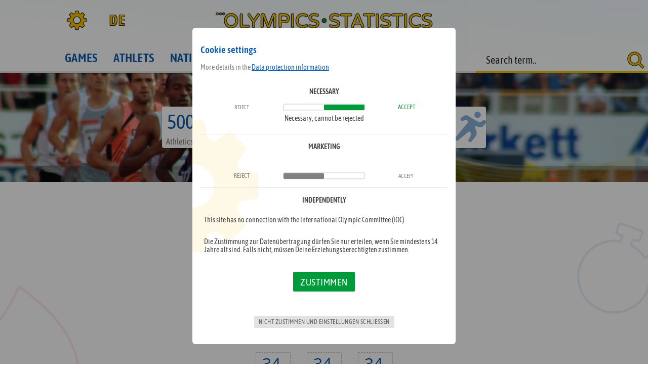

--- FILE ---
content_type: text/html; charset=UTF-8
request_url: https://olympics-statistics.com/olympic-competition/5000m/169
body_size: 25128
content:
<!DOCTYPE html>
<html lang="en">
<head>

	<link rel="apple-touch-icon" sizes="180x180" href="/_m/_meta/apple-touch-icon.png">
	<link rel="icon" type="image/png" sizes="32x32" href="/_m/_meta/favicon-32x32.png">
	<link rel="icon" type="image/png" sizes="16x16" href="/_m/_meta/favicon-16x16.png">
	<link rel="manifest" href="/_m/_meta/manifest.json">
	<link rel="mask-icon" href="/_m/_meta/safari-pinned-tab.svg" color="#0d5eaf">
	<link rel="shortcut icon" href="_m/_meta/favicon.ico">
	<link rel="stylesheet" href="/_c/style.css">
	<link rel="stylesheet" href="/_c/media.css">
	<meta http-equiv="X-UA-Compatible" content="IE=edge;chrome=1" />
  	<meta charset="UTF-8">
	<meta name="viewport" content="width=device-width, initial-scale=1.0">
	<meta name="mobile-web-app-capable" content="yes">
	<meta name="apple-mobile-web-app-capable" content="yes">
	<meta name="apple-mobile-web-app-title" content="osc">
	<meta name="application-name" content="osc">
	<meta name="msapplication-config" content="/_m/_meta/browserconfig.xml">
	<meta name="theme-color" content="#0d5eaf">
<link rel="canonical" href="https://olympics-statistics.com:443/olympic-competition/5000m/169"/>
	<meta property="og:url" content="https://olympics-statistics.com:443/olympic-competition/5000m/169"/>
	<meta property="og:type" content="website"/>

	<meta property="og:image" content="https://olympics-statistics.com/_m/_meta/og.jpg"/>
	<meta property="og:image:secure_url" content="https://olympics-statistics.com/_m/_meta/og.jpg"/>
	<meta property="og:image:type" content="image/jpeg"/>
	<meta property="og:image:width" content="1200"/>
	<meta property="og:image:height" content="1200"/>
	
	<meta name="robots" content="index, follow">
	<meta name="description" content="5000m. All current medals and achievements from 5000m brought together and evaluated by us. Medal table for competitions, sports and the respective Olympic summer or winter games.">
	<meta property="og:description" content="5000m. All current medals and achievements from 5000m brought together and evaluated by us. Medal table for competitions, sports and the respective Olympic summer or winter games.">
	<meta property="og:title" content="5000m - Olympic successes, medals, results and statistics">
    <title>5000m - Olympic successes, medals, results and statistics</title></head>

<body data-ad="1">

	<header>
	</header>

	<nav>
		<div class="wrapper">
			<a href="/home" class="home" aria-label="Got to home">
				<!-- <img src="/_m/_s/osc-s.svg" alt="olympics-statistics.com logo"> -->
				<img src="/_m/_s/osc-logo.svg" alt="olympics-statistics.com logo">
			</a>
			<div class="show-nav"></div>

<a href="/Olympischer-Bewerb/5000m/169" class="lang-url">DE</a><div class="options"></div>
			<div class="navi">
				<a href="/olympic-games" class="">Games</a>
				<a href="/olympic-athletes" class="">Athlets</a>
				<a href="/nations" class="">Nations</a>
				<a href="/olympic-sports" class="">Sports</a>
				<a href="/olympic-competitions" class="">Events</a>
			</div>
	




		</div>
	</nav>





<div id="main"><div class="profil sport" style="background-image:url(/media/sport/18/3284.jpg);">
				<div class="karte">
					<div class="legende">
						<div class="landname">5000m</div>
						<?xml version="1.0" encoding="iso-8859-1"?>
<!-- Generator: Adobe Illustrator 19.0.1, SVG Export Plug-In . SVG Version: 6.00 Build 0)  -->
<svg version="1.1" xmlns="http://www.w3.org/2000/svg" xmlns:xlink="http://www.w3.org/1999/xlink" x="0px" y="0px"
	 viewBox="0 0 4144 3996.957" style="enable-background:new 0 0 4144 3996.957;" xml:space="preserve">
<g id="_x31_6-_Athletics">
	<path d="M2805.974,782.793c200.988,114.477,456.723,44.336,571.199-156.643c114.468-201.001,44.34-456.718-156.647-571.191
		c-200.978-114.469-456.718-44.345-571.195,156.634C2534.862,412.58,2604.999,668.324,2805.974,782.793z"/>
	<path d="M4065.205,1194.075c-102.3-100.652-274.09-105.323-381.764-10.384l-149.444,131.778
		c-107.675,94.939-297.206,113.413-421.184,41.058l-1433.417-836.58c-123.978-72.356-323.054-66.283-442.392,13.505L874.191,776.016
		c-119.337,79.787-160.277,234.162-90.976,343.063c69.302,108.901,227.325,138.604,351.162,66.006l71.675-42.012
		c123.837-72.597,313.702-65.861,421.917,14.963c108.211,80.829,121.483,237.124,29.488,347.321L67.819,3409.527
		c-91.994,110.198-90.166,269.024,4.07,352.95c94.232,83.927,262.669,78.754,374.307-11.487L1762.25,2687.153
		c111.634-90.242,252.724-57.687,313.527,72.351l26.279,56.198c60.803,130.038,44.024,333.218-37.288,451.519l-239.712,348.758
		c-81.312,118.301-54.69,273.141,59.159,344.091c113.849,70.95,279.281,36.427,367.624-76.719l542.029-694.193
		c88.343-113.146,125.977-317.944,83.636-455.105l-199.305-645.594c-42.341-137.162,34.809-213.389,171.453-169.391l434.376,139.855
		c136.643,43.998,329.034-5.436,427.546-109.854l360.522-382.144C4170.604,1462.506,4167.505,1294.727,4065.205,1194.075z"/>
</g>
<g id="Layer_1">
</g>
</svg>

					</div>
					<div class="tod">Athletics</div>
				</div><div class="galerie" data-count="53" data-dir="../media/sport/18/*">
						<div class="wrapper">
							<div class="g-close"><svg xmlns="http://www.w3.org/2000/svg" viewBox="0 0 32 32.1"><path d="M31.2,27.6l-3.7,3.7a2.69,2.69,0,0,1-1.8.8,2.5,2.5,0,0,1-1.8-.8l-7.9-8L8.1,31.2a2.69,2.69,0,0,1-1.8.8,2.69,2.69,0,0,1-1.8-.8L.8,27.5A2.29,2.29,0,0,1,0,25.8,2.69,2.69,0,0,1,.8,24l7.9-8L.8,8.1A2.73,2.73,0,0,1,0,6.2,2.5,2.5,0,0,1,.8,4.4L4.5.7A2.67,2.67,0,0,1,6.3,0,2.5,2.5,0,0,1,8.1.8L16,8.7,23.9.8A2.73,2.73,0,0,1,25.8,0a2.5,2.5,0,0,1,1.8.8l3.7,3.7A2.61,2.61,0,0,1,32,6.2,2.69,2.69,0,0,1,31.2,8l-7.9,8,7.9,7.9a2.69,2.69,0,0,1,.8,1.8A2.93,2.93,0,0,1,31.2,27.6Z"/></svg> Close Gallery</div>
							<div class="g-nav">
								<div class="prev"><svg xmlns="http://www.w3.org/2000/svg" viewBox="0 0 20.56 32"><path d="M9.65,16,20.19,26.54a1.25,1.25,0,0,1,0,1.79l-3.29,3.3a1.26,1.26,0,0,1-1.79,0L.37,16.89a1.26,1.26,0,0,1,0-1.79L15.11.37a1.26,1.26,0,0,1,1.79,0l3.29,3.3a1.25,1.25,0,0,1,0,1.79Z"/></svg></div>
								<div class="next"><svg xmlns="http://www.w3.org/2000/svg" viewBox="0 0 20.56 32"><path d="M10.92,16,.37,5.46a1.25,1.25,0,0,1,0-1.79L3.67.37a1.26,1.26,0,0,1,1.79,0L20.19,15.11a1.26,1.26,0,0,1,0,1.79L5.46,31.63a1.26,1.26,0,0,1-1.79,0L.37,28.33a1.25,1.25,0,0,1,0-1.79Z"/></svg></div>
							</div><main><div class="wrapper"></div></main>
							<div class="g-open"><svg xmlns="http://www.w3.org/2000/svg" viewBox="0 0 32 24.89"><path d="M26.67,22.22A2.66,2.66,0,0,1,24,24.89H2.67a2.57,2.57,0,0,1-1.89-.78A2.57,2.57,0,0,1,0,22.22V8A2.57,2.57,0,0,1,.78,6.11a2.57,2.57,0,0,1,1.89-.78h.89V16.89A4.28,4.28,0,0,0,4.86,20,4.28,4.28,0,0,0,8,21.33H26.67ZM32,2.67A2.57,2.57,0,0,0,31.22.78,2.57,2.57,0,0,0,29.33,0H8A2.57,2.57,0,0,0,6.11.78a2.57,2.57,0,0,0-.78,1.89V16.89A2.66,2.66,0,0,0,8,19.56H29.33A2.66,2.66,0,0,0,32,16.89ZM13.44,7.22a2.68,2.68,0,0,1-3.78,0,2.57,2.57,0,0,1-.78-1.89,2.66,2.66,0,0,1,2.67-2.67,2.66,2.66,0,0,1,2.67,2.67A2.57,2.57,0,0,1,13.44,7.22Zm-1.44,3a.67.67,0,0,1,.89,0l2.22,2.22,7.56-7.56a.68.68,0,0,1,.89,0l4.89,4.89V16H8.89V13.33Z"/></svg> 53 more pictures to view</div>
						</div>
					</div></div><div class="statistik" data-c="daten">
			<div class="ad large-mobile-banner"><div class="ads">
				<div class="ad-large-mobile-banner"></div>
			</div></div><h1>Olympic Medals in Event 5000m</h1>

			
			
			<h2><span>102</span> Medals in <span>26</span> Games</h2>
			<h3>1912 - 2024</h3>
			
			<div class="rnd teaser"><div>
						<span class="mal">102</span>Summer
					</div><span class="breaker"></span><div>
						<span class="mal">34</span>
						<div class="the-medal" data-medal="1"></div>
					</div><div>
						<span class="mal">34</span>
						<div class="the-medal" data-medal="2"></div>
					</div><div>
						<span class="mal">34</span>
						<div class="the-medal" data-medal="3"></div>
					</div></div><div class="historie">
				<h5>Ergebnishistorie</h5>
				<button class="dark filter active" name="all"><svg xmlns="http://www.w3.org/2000/svg" viewBox="0 0 32 32"><path d="M29,11.5c0,3-3.6,6.2-8.5,6.5A6.76,6.76,0,0,1,19,19.5,3,3,0,0,0,18,22a1.83,1.83,0,0,0,2,2,2.8,2.8,0,0,1,3,2.5v1a.47.47,0,0,1-.5.5H9.5a.47.47,0,0,1-.5-.5v-1A2.8,2.8,0,0,1,12,24a1.83,1.83,0,0,0,2-2,3,3,0,0,0-1-2.5A6.76,6.76,0,0,1,11.5,18C6.6,17.7,3,14.5,3,11.5v-2A1.54,1.54,0,0,1,4.5,8H9V6.5A2.48,2.48,0,0,1,11.5,4h9A2.48,2.48,0,0,1,23,6.5V8h4.5A1.54,1.54,0,0,1,29,9.5ZM9,10H5v1.5c0,1.5,2.1,3.7,5.2,4.3A12.87,12.87,0,0,1,9,10Zm18,0H23a12.87,12.87,0,0,1-1.2,5.8c3.1-.6,5.2-2.8,5.2-4.3Z"/></svg></button>
				<button class="dark filter" name="male"><svg class="male" version="1.1" xmlns="http://www.w3.org/2000/svg" xmlns:xlink="http://www.w3.org/1999/xlink" x="0px" y="0px"
	 viewBox="0 0 32 32" style="enable-background:new 0 0 32 32;" xml:space="preserve">
<g>
	<path d="M25.3,19.8c0,1-0.8,1.7-1.7,1.7s-1.7-0.8-1.7-1.7v-6.4h-1.2V30c0,1.1-0.9,2-2,2c-1.1,0-2-0.9-2-2v-8.4h-1.2V30
		c0,1.1-0.9,2-2,2s-2-0.9-2-2V13.4h-1.2v6.4c0,1-0.8,1.7-1.7,1.7s-1.7-0.8-1.7-1.7v-7.6c0-1.9,1.6-3.5,3.5-3.5h11.6
		c1.9,0,3.5,1.6,3.5,3.5V19.8z M16,8.1c-2.3,0-4.1-1.8-4.1-4.1S13.7,0,16,0s4.1,1.8,4.1,4.1S18.3,8.1,16,8.1z"/>
</g>
</svg></button>
				<button class="dark filter" name="female"><svg class="female" version="1.1" xmlns="http://www.w3.org/2000/svg" xmlns:xlink="http://www.w3.org/1999/xlink" x="0px" y="0px"
	 viewBox="0 0 32 32" style="enable-background:new 0 0 32 32;" xml:space="preserve">
<g>
	<path d="M25.9,20.4c-0.6,0-1.1-0.3-1.5-0.8l-4.1-6.2h-0.8v2.4l4.5,7.5c0.1,0.2,0.2,0.4,0.2,0.6c0,0.6-0.5,1.2-1.2,1.2h-3.5V30
		c0,1.1-0.9,2-2,2h-2.9c-1.1,0-2-0.9-2-2V25H9c-0.6,0-1.2-0.5-1.2-1.2c0-0.2,0.1-0.4,0.2-0.6l4.5-7.5v-2.4h-0.8l-4.1,6.2
		c-0.3,0.5-0.9,0.8-1.5,0.8c-1,0-1.7-0.8-1.7-1.7c0-0.3,0.1-0.7,0.3-1l4.7-7c0.7-1.1,1.9-1.9,3.2-1.9h7c1.3,0,2.5,0.9,3.2,1.9l4.7,7
		c0.2,0.3,0.3,0.6,0.3,1C27.6,19.6,26.9,20.4,25.9,20.4z M16,8.1c-2.3,0-4.1-1.8-4.1-4.1S13.7,0,16,0s4.1,1.8,4.1,4.1
		S18.3,8.1,16,8.1z"/>
</g>
</svg></button>
				<button class="dark filter" name="mixed"><svg class="male" version="1.1" xmlns="http://www.w3.org/2000/svg" xmlns:xlink="http://www.w3.org/1999/xlink" x="0px" y="0px"
	 viewBox="0 0 32 32" style="enable-background:new 0 0 32 32;" xml:space="preserve">
<g>
	<path d="M25.3,19.8c0,1-0.8,1.7-1.7,1.7s-1.7-0.8-1.7-1.7v-6.4h-1.2V30c0,1.1-0.9,2-2,2c-1.1,0-2-0.9-2-2v-8.4h-1.2V30
		c0,1.1-0.9,2-2,2s-2-0.9-2-2V13.4h-1.2v6.4c0,1-0.8,1.7-1.7,1.7s-1.7-0.8-1.7-1.7v-7.6c0-1.9,1.6-3.5,3.5-3.5h11.6
		c1.9,0,3.5,1.6,3.5,3.5V19.8z M16,8.1c-2.3,0-4.1-1.8-4.1-4.1S13.7,0,16,0s4.1,1.8,4.1,4.1S18.3,8.1,16,8.1z"/>
</g>
</svg><svg class="female" version="1.1" xmlns="http://www.w3.org/2000/svg" xmlns:xlink="http://www.w3.org/1999/xlink" x="0px" y="0px"
	 viewBox="0 0 32 32" style="enable-background:new 0 0 32 32;" xml:space="preserve">
<g>
	<path d="M25.9,20.4c-0.6,0-1.1-0.3-1.5-0.8l-4.1-6.2h-0.8v2.4l4.5,7.5c0.1,0.2,0.2,0.4,0.2,0.6c0,0.6-0.5,1.2-1.2,1.2h-3.5V30
		c0,1.1-0.9,2-2,2h-2.9c-1.1,0-2-0.9-2-2V25H9c-0.6,0-1.2-0.5-1.2-1.2c0-0.2,0.1-0.4,0.2-0.6l4.5-7.5v-2.4h-0.8l-4.1,6.2
		c-0.3,0.5-0.9,0.8-1.5,0.8c-1,0-1.7-0.8-1.7-1.7c0-0.3,0.1-0.7,0.3-1l4.7-7c0.7-1.1,1.9-1.9,3.2-1.9h7c1.3,0,2.5,0.9,3.2,1.9l4.7,7
		c0.2,0.3,0.3,0.6,0.3,1C27.6,19.6,26.9,20.4,25.9,20.4z M16,8.1c-2.3,0-4.1-1.8-4.1-4.1S13.7,0,16,0s4.1,1.8,4.1,4.1
		S18.3,8.1,16,8.1z"/>
</g>
</svg></button>
				<div class="t-wrapp">
					<div class="years"><div class="e-jahr" data-jahr="1912"><div class="result visible" data-gender="m">
										<a href="/olympic-game-event/5000m/416" class="ath" data-gender="m">
											<div class="med" data-med="1"></div>
											<div class="res">14:36.6</div>
											<img class="f" src="/media/flagge/fi.png" title="Finland">
											
										
										<div class="e-a">
												<span>Hannes</span><span>Kolehmainen</span>
												<svg class="male" version="1.1" xmlns="http://www.w3.org/2000/svg" xmlns:xlink="http://www.w3.org/1999/xlink" x="0px" y="0px"
	 viewBox="0 0 32 32" style="enable-background:new 0 0 32 32;" xml:space="preserve">
<g>
	<path d="M25.3,19.8c0,1-0.8,1.7-1.7,1.7s-1.7-0.8-1.7-1.7v-6.4h-1.2V30c0,1.1-0.9,2-2,2c-1.1,0-2-0.9-2-2v-8.4h-1.2V30
		c0,1.1-0.9,2-2,2s-2-0.9-2-2V13.4h-1.2v6.4c0,1-0.8,1.7-1.7,1.7s-1.7-0.8-1.7-1.7v-7.6c0-1.9,1.6-3.5,3.5-3.5h11.6
		c1.9,0,3.5,1.6,3.5,3.5V19.8z M16,8.1c-2.3,0-4.1-1.8-4.1-4.1S13.7,0,16,0s4.1,1.8,4.1,4.1S18.3,8.1,16,8.1z"/>
</g>
</svg>
												<span>22j.</span>
											</div>
											</a>
										<div class="inf">World record</div>
	 								</div><div class="result visible" data-gender="m">
										<a href="/olympic-game-event/5000m/416" class="ath" data-gender="m">
											<div class="med" data-med="2"></div>
											<div class="res">14:36.7</div>
											<img class="f" src="/media/flagge/fr.png" title="France">
											
										
										<div class="e-a">
												<span>Jean</span><span>Bouin</span>
												<svg class="male" version="1.1" xmlns="http://www.w3.org/2000/svg" xmlns:xlink="http://www.w3.org/1999/xlink" x="0px" y="0px"
	 viewBox="0 0 32 32" style="enable-background:new 0 0 32 32;" xml:space="preserve">
<g>
	<path d="M25.3,19.8c0,1-0.8,1.7-1.7,1.7s-1.7-0.8-1.7-1.7v-6.4h-1.2V30c0,1.1-0.9,2-2,2c-1.1,0-2-0.9-2-2v-8.4h-1.2V30
		c0,1.1-0.9,2-2,2s-2-0.9-2-2V13.4h-1.2v6.4c0,1-0.8,1.7-1.7,1.7s-1.7-0.8-1.7-1.7v-7.6c0-1.9,1.6-3.5,3.5-3.5h11.6
		c1.9,0,3.5,1.6,3.5,3.5V19.8z M16,8.1c-2.3,0-4.1-1.8-4.1-4.1S13.7,0,16,0s4.1,1.8,4.1,4.1S18.3,8.1,16,8.1z"/>
</g>
</svg>
												<span>23j.</span>
											</div>
											</a>
										
	 								</div><div class="result visible" data-gender="m">
										<a href="/olympic-game-event/5000m/416" class="ath" data-gender="m">
											<div class="med" data-med="3"></div>
											<div class="res">15:07.6</div>
											<img class="f" src="/media/flagge/gb.png" title="Great Britain">
											
										
										<div class="e-a">
												<span>George</span><span>Hutson</span>
												<svg class="male" version="1.1" xmlns="http://www.w3.org/2000/svg" xmlns:xlink="http://www.w3.org/1999/xlink" x="0px" y="0px"
	 viewBox="0 0 32 32" style="enable-background:new 0 0 32 32;" xml:space="preserve">
<g>
	<path d="M25.3,19.8c0,1-0.8,1.7-1.7,1.7s-1.7-0.8-1.7-1.7v-6.4h-1.2V30c0,1.1-0.9,2-2,2c-1.1,0-2-0.9-2-2v-8.4h-1.2V30
		c0,1.1-0.9,2-2,2s-2-0.9-2-2V13.4h-1.2v6.4c0,1-0.8,1.7-1.7,1.7s-1.7-0.8-1.7-1.7v-7.6c0-1.9,1.6-3.5,3.5-3.5h11.6
		c1.9,0,3.5,1.6,3.5,3.5V19.8z M16,8.1c-2.3,0-4.1-1.8-4.1-4.1S13.7,0,16,0s4.1,1.8,4.1,4.1S18.3,8.1,16,8.1z"/>
</g>
</svg>
												<span>22j.</span>
											</div>
											</a>
										
	 								</div></div><div class="e-jahr" data-jahr="1920"><div class="result visible" data-gender="m">
										<a href="/olympic-game-event/5000m/550" class="ath" data-gender="m">
											<div class="med" data-med="1"></div>
											<div class="res">14:55.6</div>
											<img class="f" src="/media/flagge/fr.png" title="France">
											
										
										<div class="e-a">
												<span>Joseph</span><span>Guillemot</span>
												<svg class="male" version="1.1" xmlns="http://www.w3.org/2000/svg" xmlns:xlink="http://www.w3.org/1999/xlink" x="0px" y="0px"
	 viewBox="0 0 32 32" style="enable-background:new 0 0 32 32;" xml:space="preserve">
<g>
	<path d="M25.3,19.8c0,1-0.8,1.7-1.7,1.7s-1.7-0.8-1.7-1.7v-6.4h-1.2V30c0,1.1-0.9,2-2,2c-1.1,0-2-0.9-2-2v-8.4h-1.2V30
		c0,1.1-0.9,2-2,2s-2-0.9-2-2V13.4h-1.2v6.4c0,1-0.8,1.7-1.7,1.7s-1.7-0.8-1.7-1.7v-7.6c0-1.9,1.6-3.5,3.5-3.5h11.6
		c1.9,0,3.5,1.6,3.5,3.5V19.8z M16,8.1c-2.3,0-4.1-1.8-4.1-4.1S13.7,0,16,0s4.1,1.8,4.1,4.1S18.3,8.1,16,8.1z"/>
</g>
</svg>
												<span>20j.</span>
											</div>
											</a>
										
	 								</div><div class="result visible" data-gender="m">
										<a href="/olympic-game-event/5000m/550" class="ath" data-gender="m">
											<div class="med" data-med="2"></div>
											<div class="res">15:00.0</div>
											<img class="f" src="/media/flagge/fi.png" title="Finland">
											
										
										<div class="e-a">
												<span>Paavo</span><span>Nurmi</span>
												<svg class="male" version="1.1" xmlns="http://www.w3.org/2000/svg" xmlns:xlink="http://www.w3.org/1999/xlink" x="0px" y="0px"
	 viewBox="0 0 32 32" style="enable-background:new 0 0 32 32;" xml:space="preserve">
<g>
	<path d="M25.3,19.8c0,1-0.8,1.7-1.7,1.7s-1.7-0.8-1.7-1.7v-6.4h-1.2V30c0,1.1-0.9,2-2,2c-1.1,0-2-0.9-2-2v-8.4h-1.2V30
		c0,1.1-0.9,2-2,2s-2-0.9-2-2V13.4h-1.2v6.4c0,1-0.8,1.7-1.7,1.7s-1.7-0.8-1.7-1.7v-7.6c0-1.9,1.6-3.5,3.5-3.5h11.6
		c1.9,0,3.5,1.6,3.5,3.5V19.8z M16,8.1c-2.3,0-4.1-1.8-4.1-4.1S13.7,0,16,0s4.1,1.8,4.1,4.1S18.3,8.1,16,8.1z"/>
</g>
</svg>
												<span>23j.</span>
											</div>
											</a>
										
	 								</div><div class="result visible" data-gender="m">
										<a href="/olympic-game-event/5000m/550" class="ath" data-gender="m">
											<div class="med" data-med="3"></div>
											<div class="res">15:13.0</div>
											<img class="f" src="/media/flagge/se.png" title="Sweden">
											
										
										<div class="e-a">
												<span>Erik</span><span>Backman</span>
												<svg class="male" version="1.1" xmlns="http://www.w3.org/2000/svg" xmlns:xlink="http://www.w3.org/1999/xlink" x="0px" y="0px"
	 viewBox="0 0 32 32" style="enable-background:new 0 0 32 32;" xml:space="preserve">
<g>
	<path d="M25.3,19.8c0,1-0.8,1.7-1.7,1.7s-1.7-0.8-1.7-1.7v-6.4h-1.2V30c0,1.1-0.9,2-2,2c-1.1,0-2-0.9-2-2v-8.4h-1.2V30
		c0,1.1-0.9,2-2,2s-2-0.9-2-2V13.4h-1.2v6.4c0,1-0.8,1.7-1.7,1.7s-1.7-0.8-1.7-1.7v-7.6c0-1.9,1.6-3.5,3.5-3.5h11.6
		c1.9,0,3.5,1.6,3.5,3.5V19.8z M16,8.1c-2.3,0-4.1-1.8-4.1-4.1S13.7,0,16,0s4.1,1.8,4.1,4.1S18.3,8.1,16,8.1z"/>
</g>
</svg>
												<span>24j.</span>
											</div>
											</a>
										
	 								</div></div><div class="e-jahr" data-jahr="1924"><div class="result visible" data-gender="m">
										<a href="/olympic-game-event/5000m/703" class="ath" data-gender="m">
											<div class="med" data-med="1"></div>
											<div class="res">14:31.2</div>
											<img class="f" src="/media/flagge/fi.png" title="Finland">
											
										
										<div class="e-a">
												<span>Paavo</span><span>Nurmi</span>
												<svg class="male" version="1.1" xmlns="http://www.w3.org/2000/svg" xmlns:xlink="http://www.w3.org/1999/xlink" x="0px" y="0px"
	 viewBox="0 0 32 32" style="enable-background:new 0 0 32 32;" xml:space="preserve">
<g>
	<path d="M25.3,19.8c0,1-0.8,1.7-1.7,1.7s-1.7-0.8-1.7-1.7v-6.4h-1.2V30c0,1.1-0.9,2-2,2c-1.1,0-2-0.9-2-2v-8.4h-1.2V30
		c0,1.1-0.9,2-2,2s-2-0.9-2-2V13.4h-1.2v6.4c0,1-0.8,1.7-1.7,1.7s-1.7-0.8-1.7-1.7v-7.6c0-1.9,1.6-3.5,3.5-3.5h11.6
		c1.9,0,3.5,1.6,3.5,3.5V19.8z M16,8.1c-2.3,0-4.1-1.8-4.1-4.1S13.7,0,16,0s4.1,1.8,4.1,4.1S18.3,8.1,16,8.1z"/>
</g>
</svg>
												<span>27j.</span>
											</div>
											</a>
										<div class="inf">Olympic record</div>
	 								</div><div class="result visible" data-gender="m">
										<a href="/olympic-game-event/5000m/703" class="ath" data-gender="m">
											<div class="med" data-med="2"></div>
											<div class="res">14:31.4</div>
											<img class="f" src="/media/flagge/fi.png" title="Finland">
											
										
										<div class="e-a">
												<span>Viljo Eino "Ville"</span><span>Ritola</span>
												<svg class="male" version="1.1" xmlns="http://www.w3.org/2000/svg" xmlns:xlink="http://www.w3.org/1999/xlink" x="0px" y="0px"
	 viewBox="0 0 32 32" style="enable-background:new 0 0 32 32;" xml:space="preserve">
<g>
	<path d="M25.3,19.8c0,1-0.8,1.7-1.7,1.7s-1.7-0.8-1.7-1.7v-6.4h-1.2V30c0,1.1-0.9,2-2,2c-1.1,0-2-0.9-2-2v-8.4h-1.2V30
		c0,1.1-0.9,2-2,2s-2-0.9-2-2V13.4h-1.2v6.4c0,1-0.8,1.7-1.7,1.7s-1.7-0.8-1.7-1.7v-7.6c0-1.9,1.6-3.5,3.5-3.5h11.6
		c1.9,0,3.5,1.6,3.5,3.5V19.8z M16,8.1c-2.3,0-4.1-1.8-4.1-4.1S13.7,0,16,0s4.1,1.8,4.1,4.1S18.3,8.1,16,8.1z"/>
</g>
</svg>
												<span>28j.</span>
											</div>
											</a>
										
	 								</div><div class="result visible" data-gender="m">
										<a href="/olympic-game-event/5000m/703" class="ath" data-gender="m">
											<div class="med" data-med="3"></div>
											<div class="res">15:01.8</div>
											<img class="f" src="/media/flagge/se.png" title="Sweden">
											
										
										<div class="e-a">
												<span>Edvin</span><span>Wide</span>
												<svg class="male" version="1.1" xmlns="http://www.w3.org/2000/svg" xmlns:xlink="http://www.w3.org/1999/xlink" x="0px" y="0px"
	 viewBox="0 0 32 32" style="enable-background:new 0 0 32 32;" xml:space="preserve">
<g>
	<path d="M25.3,19.8c0,1-0.8,1.7-1.7,1.7s-1.7-0.8-1.7-1.7v-6.4h-1.2V30c0,1.1-0.9,2-2,2c-1.1,0-2-0.9-2-2v-8.4h-1.2V30
		c0,1.1-0.9,2-2,2s-2-0.9-2-2V13.4h-1.2v6.4c0,1-0.8,1.7-1.7,1.7s-1.7-0.8-1.7-1.7v-7.6c0-1.9,1.6-3.5,3.5-3.5h11.6
		c1.9,0,3.5,1.6,3.5,3.5V19.8z M16,8.1c-2.3,0-4.1-1.8-4.1-4.1S13.7,0,16,0s4.1,1.8,4.1,4.1S18.3,8.1,16,8.1z"/>
</g>
</svg>
												<span>28j.</span>
											</div>
											</a>
										
	 								</div></div><div class="e-jahr" data-jahr="1928"><div class="result visible" data-gender="m">
										<a href="/olympic-game-event/5000m/845" class="ath" data-gender="m">
											<div class="med" data-med="1"></div>
											<div class="res">14:38.0</div>
											<img class="f" src="/media/flagge/fi.png" title="Finland">
											
										
										<div class="e-a">
												<span>Viljo Eino "Ville"</span><span>Ritola</span>
												<svg class="male" version="1.1" xmlns="http://www.w3.org/2000/svg" xmlns:xlink="http://www.w3.org/1999/xlink" x="0px" y="0px"
	 viewBox="0 0 32 32" style="enable-background:new 0 0 32 32;" xml:space="preserve">
<g>
	<path d="M25.3,19.8c0,1-0.8,1.7-1.7,1.7s-1.7-0.8-1.7-1.7v-6.4h-1.2V30c0,1.1-0.9,2-2,2c-1.1,0-2-0.9-2-2v-8.4h-1.2V30
		c0,1.1-0.9,2-2,2s-2-0.9-2-2V13.4h-1.2v6.4c0,1-0.8,1.7-1.7,1.7s-1.7-0.8-1.7-1.7v-7.6c0-1.9,1.6-3.5,3.5-3.5h11.6
		c1.9,0,3.5,1.6,3.5,3.5V19.8z M16,8.1c-2.3,0-4.1-1.8-4.1-4.1S13.7,0,16,0s4.1,1.8,4.1,4.1S18.3,8.1,16,8.1z"/>
</g>
</svg>
												<span>32j.</span>
											</div>
											</a>
										
	 								</div><div class="result visible" data-gender="m">
										<a href="/olympic-game-event/5000m/845" class="ath" data-gender="m">
											<div class="med" data-med="2"></div>
											<div class="res">14:40.0</div>
											<img class="f" src="/media/flagge/fi.png" title="Finland">
											
										
										<div class="e-a">
												<span>Paavo</span><span>Nurmi</span>
												<svg class="male" version="1.1" xmlns="http://www.w3.org/2000/svg" xmlns:xlink="http://www.w3.org/1999/xlink" x="0px" y="0px"
	 viewBox="0 0 32 32" style="enable-background:new 0 0 32 32;" xml:space="preserve">
<g>
	<path d="M25.3,19.8c0,1-0.8,1.7-1.7,1.7s-1.7-0.8-1.7-1.7v-6.4h-1.2V30c0,1.1-0.9,2-2,2c-1.1,0-2-0.9-2-2v-8.4h-1.2V30
		c0,1.1-0.9,2-2,2s-2-0.9-2-2V13.4h-1.2v6.4c0,1-0.8,1.7-1.7,1.7s-1.7-0.8-1.7-1.7v-7.6c0-1.9,1.6-3.5,3.5-3.5h11.6
		c1.9,0,3.5,1.6,3.5,3.5V19.8z M16,8.1c-2.3,0-4.1-1.8-4.1-4.1S13.7,0,16,0s4.1,1.8,4.1,4.1S18.3,8.1,16,8.1z"/>
</g>
</svg>
												<span>31j.</span>
											</div>
											</a>
										
	 								</div><div class="result visible" data-gender="m">
										<a href="/olympic-game-event/5000m/845" class="ath" data-gender="m">
											<div class="med" data-med="3"></div>
											<div class="res">14:41.2</div>
											<img class="f" src="/media/flagge/se.png" title="Sweden">
											
										
										<div class="e-a">
												<span>Edvin</span><span>Wide</span>
												<svg class="male" version="1.1" xmlns="http://www.w3.org/2000/svg" xmlns:xlink="http://www.w3.org/1999/xlink" x="0px" y="0px"
	 viewBox="0 0 32 32" style="enable-background:new 0 0 32 32;" xml:space="preserve">
<g>
	<path d="M25.3,19.8c0,1-0.8,1.7-1.7,1.7s-1.7-0.8-1.7-1.7v-6.4h-1.2V30c0,1.1-0.9,2-2,2c-1.1,0-2-0.9-2-2v-8.4h-1.2V30
		c0,1.1-0.9,2-2,2s-2-0.9-2-2V13.4h-1.2v6.4c0,1-0.8,1.7-1.7,1.7s-1.7-0.8-1.7-1.7v-7.6c0-1.9,1.6-3.5,3.5-3.5h11.6
		c1.9,0,3.5,1.6,3.5,3.5V19.8z M16,8.1c-2.3,0-4.1-1.8-4.1-4.1S13.7,0,16,0s4.1,1.8,4.1,4.1S18.3,8.1,16,8.1z"/>
</g>
</svg>
												<span>32j.</span>
											</div>
											</a>
										
	 								</div></div><div class="e-jahr" data-jahr="1932"><div class="result visible" data-gender="m">
										<a href="/olympic-game-event/5000m/968" class="ath" data-gender="m">
											<div class="med" data-med="1"></div>
											<div class="res">14:30.0</div>
											<img class="f" src="/media/flagge/fi.png" title="Finland">
											
										
										<div class="e-a">
												<span>Lauri</span><span>Lehtinen</span>
												<svg class="male" version="1.1" xmlns="http://www.w3.org/2000/svg" xmlns:xlink="http://www.w3.org/1999/xlink" x="0px" y="0px"
	 viewBox="0 0 32 32" style="enable-background:new 0 0 32 32;" xml:space="preserve">
<g>
	<path d="M25.3,19.8c0,1-0.8,1.7-1.7,1.7s-1.7-0.8-1.7-1.7v-6.4h-1.2V30c0,1.1-0.9,2-2,2c-1.1,0-2-0.9-2-2v-8.4h-1.2V30
		c0,1.1-0.9,2-2,2s-2-0.9-2-2V13.4h-1.2v6.4c0,1-0.8,1.7-1.7,1.7s-1.7-0.8-1.7-1.7v-7.6c0-1.9,1.6-3.5,3.5-3.5h11.6
		c1.9,0,3.5,1.6,3.5,3.5V19.8z M16,8.1c-2.3,0-4.1-1.8-4.1-4.1S13.7,0,16,0s4.1,1.8,4.1,4.1S18.3,8.1,16,8.1z"/>
</g>
</svg>
												<span>23j.</span>
											</div>
											</a>
										<div class="inf">Olympic record</div>
	 								</div><div class="result visible" data-gender="m">
										<a href="/olympic-game-event/5000m/968" class="ath" data-gender="m">
											<div class="med" data-med="2"></div>
											<div class="res">14:30.0</div>
											<img class="f" src="/media/flagge/1613574417.png" title="United States of America">
											
										
										<div class="e-a">
												<span>Ralph</span><span>Hill</span>
												<svg class="male" version="1.1" xmlns="http://www.w3.org/2000/svg" xmlns:xlink="http://www.w3.org/1999/xlink" x="0px" y="0px"
	 viewBox="0 0 32 32" style="enable-background:new 0 0 32 32;" xml:space="preserve">
<g>
	<path d="M25.3,19.8c0,1-0.8,1.7-1.7,1.7s-1.7-0.8-1.7-1.7v-6.4h-1.2V30c0,1.1-0.9,2-2,2c-1.1,0-2-0.9-2-2v-8.4h-1.2V30
		c0,1.1-0.9,2-2,2s-2-0.9-2-2V13.4h-1.2v6.4c0,1-0.8,1.7-1.7,1.7s-1.7-0.8-1.7-1.7v-7.6c0-1.9,1.6-3.5,3.5-3.5h11.6
		c1.9,0,3.5,1.6,3.5,3.5V19.8z M16,8.1c-2.3,0-4.1-1.8-4.1-4.1S13.7,0,16,0s4.1,1.8,4.1,4.1S18.3,8.1,16,8.1z"/>
</g>
</svg>
												<span>23j.</span>
											</div>
											</a>
										<div class="inf">Olympic record</div>
	 								</div><div class="result visible" data-gender="m">
										<a href="/olympic-game-event/5000m/968" class="ath" data-gender="m">
											<div class="med" data-med="3"></div>
											<div class="res">14:44.0</div>
											<img class="f" src="/media/flagge/fi.png" title="Finland">
											
										
										<div class="e-a">
												<span>Lauri</span><span>Virtanen</span>
												<svg class="male" version="1.1" xmlns="http://www.w3.org/2000/svg" xmlns:xlink="http://www.w3.org/1999/xlink" x="0px" y="0px"
	 viewBox="0 0 32 32" style="enable-background:new 0 0 32 32;" xml:space="preserve">
<g>
	<path d="M25.3,19.8c0,1-0.8,1.7-1.7,1.7s-1.7-0.8-1.7-1.7v-6.4h-1.2V30c0,1.1-0.9,2-2,2c-1.1,0-2-0.9-2-2v-8.4h-1.2V30
		c0,1.1-0.9,2-2,2s-2-0.9-2-2V13.4h-1.2v6.4c0,1-0.8,1.7-1.7,1.7s-1.7-0.8-1.7-1.7v-7.6c0-1.9,1.6-3.5,3.5-3.5h11.6
		c1.9,0,3.5,1.6,3.5,3.5V19.8z M16,8.1c-2.3,0-4.1-1.8-4.1-4.1S13.7,0,16,0s4.1,1.8,4.1,4.1S18.3,8.1,16,8.1z"/>
</g>
</svg>
												<span>28j.</span>
											</div>
											</a>
										
	 								</div></div><div class="e-jahr" data-jahr="1936"><div class="result visible" data-gender="m">
										<a href="/olympic-game-event/5000m/1113" class="ath" data-gender="m">
											<div class="med" data-med="1"></div>
											<div class="res">14:22.2</div>
											<img class="f" src="/media/flagge/fi.png" title="Finland">
											
										
										<div class="e-a">
												<span>Gunnar</span><span>Höckert</span>
												<svg class="male" version="1.1" xmlns="http://www.w3.org/2000/svg" xmlns:xlink="http://www.w3.org/1999/xlink" x="0px" y="0px"
	 viewBox="0 0 32 32" style="enable-background:new 0 0 32 32;" xml:space="preserve">
<g>
	<path d="M25.3,19.8c0,1-0.8,1.7-1.7,1.7s-1.7-0.8-1.7-1.7v-6.4h-1.2V30c0,1.1-0.9,2-2,2c-1.1,0-2-0.9-2-2v-8.4h-1.2V30
		c0,1.1-0.9,2-2,2s-2-0.9-2-2V13.4h-1.2v6.4c0,1-0.8,1.7-1.7,1.7s-1.7-0.8-1.7-1.7v-7.6c0-1.9,1.6-3.5,3.5-3.5h11.6
		c1.9,0,3.5,1.6,3.5,3.5V19.8z M16,8.1c-2.3,0-4.1-1.8-4.1-4.1S13.7,0,16,0s4.1,1.8,4.1,4.1S18.3,8.1,16,8.1z"/>
</g>
</svg>
												<span>26j.</span>
											</div>
											</a>
										<div class="inf">Olympic record</div>
	 								</div><div class="result visible" data-gender="m">
										<a href="/olympic-game-event/5000m/1113" class="ath" data-gender="m">
											<div class="med" data-med="2"></div>
											<div class="res">14:25.8</div>
											<img class="f" src="/media/flagge/fi.png" title="Finland">
											
										
										<div class="e-a">
												<span>Lauri</span><span>Lehtinen</span>
												<svg class="male" version="1.1" xmlns="http://www.w3.org/2000/svg" xmlns:xlink="http://www.w3.org/1999/xlink" x="0px" y="0px"
	 viewBox="0 0 32 32" style="enable-background:new 0 0 32 32;" xml:space="preserve">
<g>
	<path d="M25.3,19.8c0,1-0.8,1.7-1.7,1.7s-1.7-0.8-1.7-1.7v-6.4h-1.2V30c0,1.1-0.9,2-2,2c-1.1,0-2-0.9-2-2v-8.4h-1.2V30
		c0,1.1-0.9,2-2,2s-2-0.9-2-2V13.4h-1.2v6.4c0,1-0.8,1.7-1.7,1.7s-1.7-0.8-1.7-1.7v-7.6c0-1.9,1.6-3.5,3.5-3.5h11.6
		c1.9,0,3.5,1.6,3.5,3.5V19.8z M16,8.1c-2.3,0-4.1-1.8-4.1-4.1S13.7,0,16,0s4.1,1.8,4.1,4.1S18.3,8.1,16,8.1z"/>
</g>
</svg>
												<span>27j.</span>
											</div>
											</a>
										
	 								</div><div class="result visible" data-gender="m">
										<a href="/olympic-game-event/5000m/1113" class="ath" data-gender="m">
											<div class="med" data-med="3"></div>
											<div class="res">14:29.0</div>
											<img class="f" src="/media/flagge/se.png" title="Sweden">
											
										
										<div class="e-a">
												<span>Henry</span><span>Jonsson</span>
												<svg class="male" version="1.1" xmlns="http://www.w3.org/2000/svg" xmlns:xlink="http://www.w3.org/1999/xlink" x="0px" y="0px"
	 viewBox="0 0 32 32" style="enable-background:new 0 0 32 32;" xml:space="preserve">
<g>
	<path d="M25.3,19.8c0,1-0.8,1.7-1.7,1.7s-1.7-0.8-1.7-1.7v-6.4h-1.2V30c0,1.1-0.9,2-2,2c-1.1,0-2-0.9-2-2v-8.4h-1.2V30
		c0,1.1-0.9,2-2,2s-2-0.9-2-2V13.4h-1.2v6.4c0,1-0.8,1.7-1.7,1.7s-1.7-0.8-1.7-1.7v-7.6c0-1.9,1.6-3.5,3.5-3.5h11.6
		c1.9,0,3.5,1.6,3.5,3.5V19.8z M16,8.1c-2.3,0-4.1-1.8-4.1-4.1S13.7,0,16,0s4.1,1.8,4.1,4.1S18.3,8.1,16,8.1z"/>
</g>
</svg>
												<span>24j.</span>
											</div>
											</a>
										
	 								</div></div><div class="e-jahr" data-jahr="1948"><div class="result visible" data-gender="m">
										<a href="/olympic-game-event/5000m/1267" class="ath" data-gender="m">
											<div class="med" data-med="1"></div>
											<div class="res">14:17.6</div>
											<img class="f" src="/media/flagge/be.png" title="Belgium">
											
										
										<div class="e-a">
												<span>Gaston</span><span>Reiff</span>
												<svg class="male" version="1.1" xmlns="http://www.w3.org/2000/svg" xmlns:xlink="http://www.w3.org/1999/xlink" x="0px" y="0px"
	 viewBox="0 0 32 32" style="enable-background:new 0 0 32 32;" xml:space="preserve">
<g>
	<path d="M25.3,19.8c0,1-0.8,1.7-1.7,1.7s-1.7-0.8-1.7-1.7v-6.4h-1.2V30c0,1.1-0.9,2-2,2c-1.1,0-2-0.9-2-2v-8.4h-1.2V30
		c0,1.1-0.9,2-2,2s-2-0.9-2-2V13.4h-1.2v6.4c0,1-0.8,1.7-1.7,1.7s-1.7-0.8-1.7-1.7v-7.6c0-1.9,1.6-3.5,3.5-3.5h11.6
		c1.9,0,3.5,1.6,3.5,3.5V19.8z M16,8.1c-2.3,0-4.1-1.8-4.1-4.1S13.7,0,16,0s4.1,1.8,4.1,4.1S18.3,8.1,16,8.1z"/>
</g>
</svg>
												<span>27j.</span>
											</div>
											</a>
										
	 								</div><div class="result visible" data-gender="m">
										<a href="/olympic-game-event/5000m/1267" class="ath" data-gender="m">
											<div class="med" data-med="2"></div>
											<div class="res">14:17.8</div>
											<img class="f" src="/media/flagge/tch.png" title="Czechoslovakia">
											
										
										<div class="e-a">
												<span>Emil</span><span>Zátopek</span>
												<svg class="male" version="1.1" xmlns="http://www.w3.org/2000/svg" xmlns:xlink="http://www.w3.org/1999/xlink" x="0px" y="0px"
	 viewBox="0 0 32 32" style="enable-background:new 0 0 32 32;" xml:space="preserve">
<g>
	<path d="M25.3,19.8c0,1-0.8,1.7-1.7,1.7s-1.7-0.8-1.7-1.7v-6.4h-1.2V30c0,1.1-0.9,2-2,2c-1.1,0-2-0.9-2-2v-8.4h-1.2V30
		c0,1.1-0.9,2-2,2s-2-0.9-2-2V13.4h-1.2v6.4c0,1-0.8,1.7-1.7,1.7s-1.7-0.8-1.7-1.7v-7.6c0-1.9,1.6-3.5,3.5-3.5h11.6
		c1.9,0,3.5,1.6,3.5,3.5V19.8z M16,8.1c-2.3,0-4.1-1.8-4.1-4.1S13.7,0,16,0s4.1,1.8,4.1,4.1S18.3,8.1,16,8.1z"/>
</g>
</svg>
												<span>25j.</span>
											</div>
											</a>
										
	 								</div><div class="result visible" data-gender="m">
										<a href="/olympic-game-event/5000m/1267" class="ath" data-gender="m">
											<div class="med" data-med="3"></div>
											<div class="res">14:26.8</div>
											<img class="f" src="/media/flagge/nl.png" title="Netherlands">
											
										
										<div class="e-a">
												<span>Wim</span><span>Slijkhuis</span>
												<svg class="male" version="1.1" xmlns="http://www.w3.org/2000/svg" xmlns:xlink="http://www.w3.org/1999/xlink" x="0px" y="0px"
	 viewBox="0 0 32 32" style="enable-background:new 0 0 32 32;" xml:space="preserve">
<g>
	<path d="M25.3,19.8c0,1-0.8,1.7-1.7,1.7s-1.7-0.8-1.7-1.7v-6.4h-1.2V30c0,1.1-0.9,2-2,2c-1.1,0-2-0.9-2-2v-8.4h-1.2V30
		c0,1.1-0.9,2-2,2s-2-0.9-2-2V13.4h-1.2v6.4c0,1-0.8,1.7-1.7,1.7s-1.7-0.8-1.7-1.7v-7.6c0-1.9,1.6-3.5,3.5-3.5h11.6
		c1.9,0,3.5,1.6,3.5,3.5V19.8z M16,8.1c-2.3,0-4.1-1.8-4.1-4.1S13.7,0,16,0s4.1,1.8,4.1,4.1S18.3,8.1,16,8.1z"/>
</g>
</svg>
												<span>25j.</span>
											</div>
											</a>
										
	 								</div></div><div class="e-jahr" data-jahr="1952"><div class="result visible" data-gender="m">
										<a href="/olympic-game-event/5000m/1428" class="ath" data-gender="m">
											<div class="med" data-med="1"></div>
											<div class="res">14:06.6</div>
											<img class="f" src="/media/flagge/tch.png" title="Czechoslovakia">
											
										
										<div class="e-a">
												<span>Emil</span><span>Zátopek</span>
												<svg class="male" version="1.1" xmlns="http://www.w3.org/2000/svg" xmlns:xlink="http://www.w3.org/1999/xlink" x="0px" y="0px"
	 viewBox="0 0 32 32" style="enable-background:new 0 0 32 32;" xml:space="preserve">
<g>
	<path d="M25.3,19.8c0,1-0.8,1.7-1.7,1.7s-1.7-0.8-1.7-1.7v-6.4h-1.2V30c0,1.1-0.9,2-2,2c-1.1,0-2-0.9-2-2v-8.4h-1.2V30
		c0,1.1-0.9,2-2,2s-2-0.9-2-2V13.4h-1.2v6.4c0,1-0.8,1.7-1.7,1.7s-1.7-0.8-1.7-1.7v-7.6c0-1.9,1.6-3.5,3.5-3.5h11.6
		c1.9,0,3.5,1.6,3.5,3.5V19.8z M16,8.1c-2.3,0-4.1-1.8-4.1-4.1S13.7,0,16,0s4.1,1.8,4.1,4.1S18.3,8.1,16,8.1z"/>
</g>
</svg>
												<span>29j.</span>
											</div>
											</a>
										<div class="inf">Olympic record</div>
	 								</div><div class="result visible" data-gender="m">
										<a href="/olympic-game-event/5000m/1428" class="ath" data-gender="m">
											<div class="med" data-med="2"></div>
											<div class="res">14:07.4</div>
											<img class="f" src="/media/flagge/fr.png" title="France">
											
										
										<div class="e-a">
												<span>Alain</span><span>Mimoun</span>
												<svg class="male" version="1.1" xmlns="http://www.w3.org/2000/svg" xmlns:xlink="http://www.w3.org/1999/xlink" x="0px" y="0px"
	 viewBox="0 0 32 32" style="enable-background:new 0 0 32 32;" xml:space="preserve">
<g>
	<path d="M25.3,19.8c0,1-0.8,1.7-1.7,1.7s-1.7-0.8-1.7-1.7v-6.4h-1.2V30c0,1.1-0.9,2-2,2c-1.1,0-2-0.9-2-2v-8.4h-1.2V30
		c0,1.1-0.9,2-2,2s-2-0.9-2-2V13.4h-1.2v6.4c0,1-0.8,1.7-1.7,1.7s-1.7-0.8-1.7-1.7v-7.6c0-1.9,1.6-3.5,3.5-3.5h11.6
		c1.9,0,3.5,1.6,3.5,3.5V19.8z M16,8.1c-2.3,0-4.1-1.8-4.1-4.1S13.7,0,16,0s4.1,1.8,4.1,4.1S18.3,8.1,16,8.1z"/>
</g>
</svg>
												<span>31j.</span>
											</div>
											</a>
										
	 								</div><div class="result visible" data-gender="m">
										<a href="/olympic-game-event/5000m/1428" class="ath" data-gender="m">
											<div class="med" data-med="3"></div>
											<div class="res">14:08.6</div>
											<img class="f" src="/media/flagge/ger1962.png" title="Germany">
											
										
										<div class="e-a">
												<span>Herbert</span><span>Schade</span>
												<svg class="male" version="1.1" xmlns="http://www.w3.org/2000/svg" xmlns:xlink="http://www.w3.org/1999/xlink" x="0px" y="0px"
	 viewBox="0 0 32 32" style="enable-background:new 0 0 32 32;" xml:space="preserve">
<g>
	<path d="M25.3,19.8c0,1-0.8,1.7-1.7,1.7s-1.7-0.8-1.7-1.7v-6.4h-1.2V30c0,1.1-0.9,2-2,2c-1.1,0-2-0.9-2-2v-8.4h-1.2V30
		c0,1.1-0.9,2-2,2s-2-0.9-2-2V13.4h-1.2v6.4c0,1-0.8,1.7-1.7,1.7s-1.7-0.8-1.7-1.7v-7.6c0-1.9,1.6-3.5,3.5-3.5h11.6
		c1.9,0,3.5,1.6,3.5,3.5V19.8z M16,8.1c-2.3,0-4.1-1.8-4.1-4.1S13.7,0,16,0s4.1,1.8,4.1,4.1S18.3,8.1,16,8.1z"/>
</g>
</svg>
												<span>30j.</span>
											</div>
											</a>
										
	 								</div></div><div class="e-jahr" data-jahr="1956"><div class="result visible" data-gender="m">
										<a href="/olympic-game-event/5000m/1601" class="ath" data-gender="m">
											<div class="med" data-med="1"></div>
											<div class="res">13:39.6</div>
											<img class="f" src="/media/flagge/urs.png" title="Soviet Union">
											
										
										<div class="e-a">
												<span>Vladimir</span><span>Kuts</span>
												<svg class="male" version="1.1" xmlns="http://www.w3.org/2000/svg" xmlns:xlink="http://www.w3.org/1999/xlink" x="0px" y="0px"
	 viewBox="0 0 32 32" style="enable-background:new 0 0 32 32;" xml:space="preserve">
<g>
	<path d="M25.3,19.8c0,1-0.8,1.7-1.7,1.7s-1.7-0.8-1.7-1.7v-6.4h-1.2V30c0,1.1-0.9,2-2,2c-1.1,0-2-0.9-2-2v-8.4h-1.2V30
		c0,1.1-0.9,2-2,2s-2-0.9-2-2V13.4h-1.2v6.4c0,1-0.8,1.7-1.7,1.7s-1.7-0.8-1.7-1.7v-7.6c0-1.9,1.6-3.5,3.5-3.5h11.6
		c1.9,0,3.5,1.6,3.5,3.5V19.8z M16,8.1c-2.3,0-4.1-1.8-4.1-4.1S13.7,0,16,0s4.1,1.8,4.1,4.1S18.3,8.1,16,8.1z"/>
</g>
</svg>
												<span>29j.</span>
											</div>
											</a>
										<div class="inf">Olympic record</div>
	 								</div><div class="result visible" data-gender="m">
										<a href="/olympic-game-event/5000m/1601" class="ath" data-gender="m">
											<div class="med" data-med="2"></div>
											<div class="res">13:50.6</div>
											<img class="f" src="/media/flagge/gb.png" title="Great Britain">
											
										
										<div class="e-a">
												<span>Gordon</span><span>Pirie</span>
												<svg class="male" version="1.1" xmlns="http://www.w3.org/2000/svg" xmlns:xlink="http://www.w3.org/1999/xlink" x="0px" y="0px"
	 viewBox="0 0 32 32" style="enable-background:new 0 0 32 32;" xml:space="preserve">
<g>
	<path d="M25.3,19.8c0,1-0.8,1.7-1.7,1.7s-1.7-0.8-1.7-1.7v-6.4h-1.2V30c0,1.1-0.9,2-2,2c-1.1,0-2-0.9-2-2v-8.4h-1.2V30
		c0,1.1-0.9,2-2,2s-2-0.9-2-2V13.4h-1.2v6.4c0,1-0.8,1.7-1.7,1.7s-1.7-0.8-1.7-1.7v-7.6c0-1.9,1.6-3.5,3.5-3.5h11.6
		c1.9,0,3.5,1.6,3.5,3.5V19.8z M16,8.1c-2.3,0-4.1-1.8-4.1-4.1S13.7,0,16,0s4.1,1.8,4.1,4.1S18.3,8.1,16,8.1z"/>
</g>
</svg>
												<span>25j.</span>
											</div>
											</a>
										
	 								</div><div class="result visible" data-gender="m">
										<a href="/olympic-game-event/5000m/1601" class="ath" data-gender="m">
											<div class="med" data-med="3"></div>
											<div class="res">13:54.4</div>
											<img class="f" src="/media/flagge/gb.png" title="Great Britain">
											
										
										<div class="e-a">
												<span>Derek</span><span>Ibbotson</span>
												<svg class="male" version="1.1" xmlns="http://www.w3.org/2000/svg" xmlns:xlink="http://www.w3.org/1999/xlink" x="0px" y="0px"
	 viewBox="0 0 32 32" style="enable-background:new 0 0 32 32;" xml:space="preserve">
<g>
	<path d="M25.3,19.8c0,1-0.8,1.7-1.7,1.7s-1.7-0.8-1.7-1.7v-6.4h-1.2V30c0,1.1-0.9,2-2,2c-1.1,0-2-0.9-2-2v-8.4h-1.2V30
		c0,1.1-0.9,2-2,2s-2-0.9-2-2V13.4h-1.2v6.4c0,1-0.8,1.7-1.7,1.7s-1.7-0.8-1.7-1.7v-7.6c0-1.9,1.6-3.5,3.5-3.5h11.6
		c1.9,0,3.5,1.6,3.5,3.5V19.8z M16,8.1c-2.3,0-4.1-1.8-4.1-4.1S13.7,0,16,0s4.1,1.8,4.1,4.1S18.3,8.1,16,8.1z"/>
</g>
</svg>
												<span>24j.</span>
											</div>
											</a>
										
	 								</div></div><div class="e-jahr" data-jahr="1960"><div class="result visible" data-gender="m">
										<a href="/olympic-game-event/5000m/1779" class="ath" data-gender="m">
											<div class="med" data-med="1"></div>
											<div class="res">14:43.4</div>
											<img class="f" src="/media/flagge/nz.png" title="New Zealand">
											
										
										<div class="e-a">
												<span>Murray</span><span>Halberg</span>
												<svg class="male" version="1.1" xmlns="http://www.w3.org/2000/svg" xmlns:xlink="http://www.w3.org/1999/xlink" x="0px" y="0px"
	 viewBox="0 0 32 32" style="enable-background:new 0 0 32 32;" xml:space="preserve">
<g>
	<path d="M25.3,19.8c0,1-0.8,1.7-1.7,1.7s-1.7-0.8-1.7-1.7v-6.4h-1.2V30c0,1.1-0.9,2-2,2c-1.1,0-2-0.9-2-2v-8.4h-1.2V30
		c0,1.1-0.9,2-2,2s-2-0.9-2-2V13.4h-1.2v6.4c0,1-0.8,1.7-1.7,1.7s-1.7-0.8-1.7-1.7v-7.6c0-1.9,1.6-3.5,3.5-3.5h11.6
		c1.9,0,3.5,1.6,3.5,3.5V19.8z M16,8.1c-2.3,0-4.1-1.8-4.1-4.1S13.7,0,16,0s4.1,1.8,4.1,4.1S18.3,8.1,16,8.1z"/>
</g>
</svg>
												<span>27j.</span>
											</div>
											</a>
										
	 								</div><div class="result visible" data-gender="m">
										<a href="/olympic-game-event/5000m/1779" class="ath" data-gender="m">
											<div class="med" data-med="2"></div>
											<div class="res">13:44.6</div>
											<img class="f" src="/media/flagge/ger1945.png" title="Germany">
											
										
										<div class="e-a">
												<span>Hans</span><span>Grodotzki</span>
												<svg class="male" version="1.1" xmlns="http://www.w3.org/2000/svg" xmlns:xlink="http://www.w3.org/1999/xlink" x="0px" y="0px"
	 viewBox="0 0 32 32" style="enable-background:new 0 0 32 32;" xml:space="preserve">
<g>
	<path d="M25.3,19.8c0,1-0.8,1.7-1.7,1.7s-1.7-0.8-1.7-1.7v-6.4h-1.2V30c0,1.1-0.9,2-2,2c-1.1,0-2-0.9-2-2v-8.4h-1.2V30
		c0,1.1-0.9,2-2,2s-2-0.9-2-2V13.4h-1.2v6.4c0,1-0.8,1.7-1.7,1.7s-1.7-0.8-1.7-1.7v-7.6c0-1.9,1.6-3.5,3.5-3.5h11.6
		c1.9,0,3.5,1.6,3.5,3.5V19.8z M16,8.1c-2.3,0-4.1-1.8-4.1-4.1S13.7,0,16,0s4.1,1.8,4.1,4.1S18.3,8.1,16,8.1z"/>
</g>
</svg>
												<span>24j.</span>
											</div>
											</a>
										
	 								</div><div class="result visible" data-gender="m">
										<a href="/olympic-game-event/5000m/1779" class="ath" data-gender="m">
											<div class="med" data-med="3"></div>
											<div class="res">13:44.8</div>
											<img class="f" src="/media/flagge/pl.png" title="Poland">
											
										
										<div class="e-a">
												<span>Kazimierz</span><span>Zimny</span>
												<svg class="male" version="1.1" xmlns="http://www.w3.org/2000/svg" xmlns:xlink="http://www.w3.org/1999/xlink" x="0px" y="0px"
	 viewBox="0 0 32 32" style="enable-background:new 0 0 32 32;" xml:space="preserve">
<g>
	<path d="M25.3,19.8c0,1-0.8,1.7-1.7,1.7s-1.7-0.8-1.7-1.7v-6.4h-1.2V30c0,1.1-0.9,2-2,2c-1.1,0-2-0.9-2-2v-8.4h-1.2V30
		c0,1.1-0.9,2-2,2s-2-0.9-2-2V13.4h-1.2v6.4c0,1-0.8,1.7-1.7,1.7s-1.7-0.8-1.7-1.7v-7.6c0-1.9,1.6-3.5,3.5-3.5h11.6
		c1.9,0,3.5,1.6,3.5,3.5V19.8z M16,8.1c-2.3,0-4.1-1.8-4.1-4.1S13.7,0,16,0s4.1,1.8,4.1,4.1S18.3,8.1,16,8.1z"/>
</g>
</svg>
												<span>25j.</span>
											</div>
											</a>
										
	 								</div></div><div class="e-jahr" data-jahr="1964"><div class="result visible" data-gender="m">
										<a href="/olympic-game-event/5000m/1969" class="ath" data-gender="m">
											<div class="med" data-med="1"></div>
											<div class="res">13:48.8</div>
											<img class="f" src="/media/flagge/us.png" title="United States of America">
											
										
										<div class="e-a">
												<span>Bob</span><span>Schul</span>
												<svg class="male" version="1.1" xmlns="http://www.w3.org/2000/svg" xmlns:xlink="http://www.w3.org/1999/xlink" x="0px" y="0px"
	 viewBox="0 0 32 32" style="enable-background:new 0 0 32 32;" xml:space="preserve">
<g>
	<path d="M25.3,19.8c0,1-0.8,1.7-1.7,1.7s-1.7-0.8-1.7-1.7v-6.4h-1.2V30c0,1.1-0.9,2-2,2c-1.1,0-2-0.9-2-2v-8.4h-1.2V30
		c0,1.1-0.9,2-2,2s-2-0.9-2-2V13.4h-1.2v6.4c0,1-0.8,1.7-1.7,1.7s-1.7-0.8-1.7-1.7v-7.6c0-1.9,1.6-3.5,3.5-3.5h11.6
		c1.9,0,3.5,1.6,3.5,3.5V19.8z M16,8.1c-2.3,0-4.1-1.8-4.1-4.1S13.7,0,16,0s4.1,1.8,4.1,4.1S18.3,8.1,16,8.1z"/>
</g>
</svg>
												<span>27j.</span>
											</div>
											</a>
										
	 								</div><div class="result visible" data-gender="m">
										<a href="/olympic-game-event/5000m/1969" class="ath" data-gender="m">
											<div class="med" data-med="2"></div>
											<div class="res">13:49.6</div>
											<img class="f" src="/media/flagge/ger1945.png" title="Germany">
											
										
										<div class="e-a">
												<span>Harald</span><span>Norpoth</span>
												<svg class="male" version="1.1" xmlns="http://www.w3.org/2000/svg" xmlns:xlink="http://www.w3.org/1999/xlink" x="0px" y="0px"
	 viewBox="0 0 32 32" style="enable-background:new 0 0 32 32;" xml:space="preserve">
<g>
	<path d="M25.3,19.8c0,1-0.8,1.7-1.7,1.7s-1.7-0.8-1.7-1.7v-6.4h-1.2V30c0,1.1-0.9,2-2,2c-1.1,0-2-0.9-2-2v-8.4h-1.2V30
		c0,1.1-0.9,2-2,2s-2-0.9-2-2V13.4h-1.2v6.4c0,1-0.8,1.7-1.7,1.7s-1.7-0.8-1.7-1.7v-7.6c0-1.9,1.6-3.5,3.5-3.5h11.6
		c1.9,0,3.5,1.6,3.5,3.5V19.8z M16,8.1c-2.3,0-4.1-1.8-4.1-4.1S13.7,0,16,0s4.1,1.8,4.1,4.1S18.3,8.1,16,8.1z"/>
</g>
</svg>
												<span>22j.</span>
											</div>
											</a>
										
	 								</div><div class="result visible" data-gender="m">
										<a href="/olympic-game-event/5000m/1969" class="ath" data-gender="m">
											<div class="med" data-med="3"></div>
											<div class="res">13:49.8</div>
											<img class="f" src="/media/flagge/us.png" title="United States of America">
											
										
										<div class="e-a">
												<span>Bill</span><span>Dellinger</span>
												<svg class="male" version="1.1" xmlns="http://www.w3.org/2000/svg" xmlns:xlink="http://www.w3.org/1999/xlink" x="0px" y="0px"
	 viewBox="0 0 32 32" style="enable-background:new 0 0 32 32;" xml:space="preserve">
<g>
	<path d="M25.3,19.8c0,1-0.8,1.7-1.7,1.7s-1.7-0.8-1.7-1.7v-6.4h-1.2V30c0,1.1-0.9,2-2,2c-1.1,0-2-0.9-2-2v-8.4h-1.2V30
		c0,1.1-0.9,2-2,2s-2-0.9-2-2V13.4h-1.2v6.4c0,1-0.8,1.7-1.7,1.7s-1.7-0.8-1.7-1.7v-7.6c0-1.9,1.6-3.5,3.5-3.5h11.6
		c1.9,0,3.5,1.6,3.5,3.5V19.8z M16,8.1c-2.3,0-4.1-1.8-4.1-4.1S13.7,0,16,0s4.1,1.8,4.1,4.1S18.3,8.1,16,8.1z"/>
</g>
</svg>
												<span>30j.</span>
											</div>
											</a>
										
	 								</div></div><div class="e-jahr" data-jahr="1968"><div class="result visible" data-gender="m">
										<a href="/olympic-game-event/5000m/2164" class="ath" data-gender="m">
											<div class="med" data-med="1"></div>
											<div class="res">14:05.0</div>
											<img class="f" src="/media/flagge/tn.png" title="Tunisia">
											
										
										<div class="e-a">
												<span>Mohamed</span><span>Gammoudi</span>
												<svg class="male" version="1.1" xmlns="http://www.w3.org/2000/svg" xmlns:xlink="http://www.w3.org/1999/xlink" x="0px" y="0px"
	 viewBox="0 0 32 32" style="enable-background:new 0 0 32 32;" xml:space="preserve">
<g>
	<path d="M25.3,19.8c0,1-0.8,1.7-1.7,1.7s-1.7-0.8-1.7-1.7v-6.4h-1.2V30c0,1.1-0.9,2-2,2c-1.1,0-2-0.9-2-2v-8.4h-1.2V30
		c0,1.1-0.9,2-2,2s-2-0.9-2-2V13.4h-1.2v6.4c0,1-0.8,1.7-1.7,1.7s-1.7-0.8-1.7-1.7v-7.6c0-1.9,1.6-3.5,3.5-3.5h11.6
		c1.9,0,3.5,1.6,3.5,3.5V19.8z M16,8.1c-2.3,0-4.1-1.8-4.1-4.1S13.7,0,16,0s4.1,1.8,4.1,4.1S18.3,8.1,16,8.1z"/>
</g>
</svg>
												<span>30j.</span>
											</div>
											</a>
										
	 								</div><div class="result visible" data-gender="m">
										<a href="/olympic-game-event/5000m/2164" class="ath" data-gender="m">
											<div class="med" data-med="2"></div>
											<div class="res">14:05.2</div>
											<img class="f" src="/media/flagge/ke.png" title="Kenya">
											
										
										<div class="e-a">
												<span>Kipchoge</span><span>Keino</span>
												<svg class="male" version="1.1" xmlns="http://www.w3.org/2000/svg" xmlns:xlink="http://www.w3.org/1999/xlink" x="0px" y="0px"
	 viewBox="0 0 32 32" style="enable-background:new 0 0 32 32;" xml:space="preserve">
<g>
	<path d="M25.3,19.8c0,1-0.8,1.7-1.7,1.7s-1.7-0.8-1.7-1.7v-6.4h-1.2V30c0,1.1-0.9,2-2,2c-1.1,0-2-0.9-2-2v-8.4h-1.2V30
		c0,1.1-0.9,2-2,2s-2-0.9-2-2V13.4h-1.2v6.4c0,1-0.8,1.7-1.7,1.7s-1.7-0.8-1.7-1.7v-7.6c0-1.9,1.6-3.5,3.5-3.5h11.6
		c1.9,0,3.5,1.6,3.5,3.5V19.8z M16,8.1c-2.3,0-4.1-1.8-4.1-4.1S13.7,0,16,0s4.1,1.8,4.1,4.1S18.3,8.1,16,8.1z"/>
</g>
</svg>
												<span>28j.</span>
											</div>
											</a>
										
	 								</div><div class="result visible" data-gender="m">
										<a href="/olympic-game-event/5000m/2164" class="ath" data-gender="m">
											<div class="med" data-med="3"></div>
											<div class="res">14:06.4</div>
											<img class="f" src="/media/flagge/ke.png" title="Kenya">
											
										
										<div class="e-a">
												<span>Naftali</span><span>Temu</span>
												<svg class="male" version="1.1" xmlns="http://www.w3.org/2000/svg" xmlns:xlink="http://www.w3.org/1999/xlink" x="0px" y="0px"
	 viewBox="0 0 32 32" style="enable-background:new 0 0 32 32;" xml:space="preserve">
<g>
	<path d="M25.3,19.8c0,1-0.8,1.7-1.7,1.7s-1.7-0.8-1.7-1.7v-6.4h-1.2V30c0,1.1-0.9,2-2,2c-1.1,0-2-0.9-2-2v-8.4h-1.2V30
		c0,1.1-0.9,2-2,2s-2-0.9-2-2V13.4h-1.2v6.4c0,1-0.8,1.7-1.7,1.7s-1.7-0.8-1.7-1.7v-7.6c0-1.9,1.6-3.5,3.5-3.5h11.6
		c1.9,0,3.5,1.6,3.5,3.5V19.8z M16,8.1c-2.3,0-4.1-1.8-4.1-4.1S13.7,0,16,0s4.1,1.8,4.1,4.1S18.3,8.1,16,8.1z"/>
</g>
</svg>
												<span>23j.</span>
											</div>
											</a>
										
	 								</div></div><div class="e-jahr" data-jahr="1972"><div class="result visible" data-gender="m">
										<a href="/olympic-game-event/5000m/2388" class="ath" data-gender="m">
											<div class="med" data-med="1"></div>
											<div class="res">13:26.4</div>
											<img class="f" src="/media/flagge/fi.png" title="Finland">
											
										
										<div class="e-a">
												<span>Lasse</span><span>Virén</span>
												<svg class="male" version="1.1" xmlns="http://www.w3.org/2000/svg" xmlns:xlink="http://www.w3.org/1999/xlink" x="0px" y="0px"
	 viewBox="0 0 32 32" style="enable-background:new 0 0 32 32;" xml:space="preserve">
<g>
	<path d="M25.3,19.8c0,1-0.8,1.7-1.7,1.7s-1.7-0.8-1.7-1.7v-6.4h-1.2V30c0,1.1-0.9,2-2,2c-1.1,0-2-0.9-2-2v-8.4h-1.2V30
		c0,1.1-0.9,2-2,2s-2-0.9-2-2V13.4h-1.2v6.4c0,1-0.8,1.7-1.7,1.7s-1.7-0.8-1.7-1.7v-7.6c0-1.9,1.6-3.5,3.5-3.5h11.6
		c1.9,0,3.5,1.6,3.5,3.5V19.8z M16,8.1c-2.3,0-4.1-1.8-4.1-4.1S13.7,0,16,0s4.1,1.8,4.1,4.1S18.3,8.1,16,8.1z"/>
</g>
</svg>
												<span>23j.</span>
											</div>
											</a>
										<div class="inf">Olympic record</div>
	 								</div><div class="result visible" data-gender="m">
										<a href="/olympic-game-event/5000m/2388" class="ath" data-gender="m">
											<div class="med" data-med="2"></div>
											<div class="res">13:27.4</div>
											<img class="f" src="/media/flagge/tn.png" title="Tunisia">
											
										
										<div class="e-a">
												<span>Mohamed</span><span>Gammoudi</span>
												<svg class="male" version="1.1" xmlns="http://www.w3.org/2000/svg" xmlns:xlink="http://www.w3.org/1999/xlink" x="0px" y="0px"
	 viewBox="0 0 32 32" style="enable-background:new 0 0 32 32;" xml:space="preserve">
<g>
	<path d="M25.3,19.8c0,1-0.8,1.7-1.7,1.7s-1.7-0.8-1.7-1.7v-6.4h-1.2V30c0,1.1-0.9,2-2,2c-1.1,0-2-0.9-2-2v-8.4h-1.2V30
		c0,1.1-0.9,2-2,2s-2-0.9-2-2V13.4h-1.2v6.4c0,1-0.8,1.7-1.7,1.7s-1.7-0.8-1.7-1.7v-7.6c0-1.9,1.6-3.5,3.5-3.5h11.6
		c1.9,0,3.5,1.6,3.5,3.5V19.8z M16,8.1c-2.3,0-4.1-1.8-4.1-4.1S13.7,0,16,0s4.1,1.8,4.1,4.1S18.3,8.1,16,8.1z"/>
</g>
</svg>
												<span>34j.</span>
											</div>
											</a>
										
	 								</div><div class="result visible" data-gender="m">
										<a href="/olympic-game-event/5000m/2388" class="ath" data-gender="m">
											<div class="med" data-med="3"></div>
											<div class="res">13:27.6</div>
											<img class="f" src="/media/flagge/gb.png" title="Great Britain">
											
										
										<div class="e-a">
												<span>Ian</span><span>Stewart</span>
												<svg class="male" version="1.1" xmlns="http://www.w3.org/2000/svg" xmlns:xlink="http://www.w3.org/1999/xlink" x="0px" y="0px"
	 viewBox="0 0 32 32" style="enable-background:new 0 0 32 32;" xml:space="preserve">
<g>
	<path d="M25.3,19.8c0,1-0.8,1.7-1.7,1.7s-1.7-0.8-1.7-1.7v-6.4h-1.2V30c0,1.1-0.9,2-2,2c-1.1,0-2-0.9-2-2v-8.4h-1.2V30
		c0,1.1-0.9,2-2,2s-2-0.9-2-2V13.4h-1.2v6.4c0,1-0.8,1.7-1.7,1.7s-1.7-0.8-1.7-1.7v-7.6c0-1.9,1.6-3.5,3.5-3.5h11.6
		c1.9,0,3.5,1.6,3.5,3.5V19.8z M16,8.1c-2.3,0-4.1-1.8-4.1-4.1S13.7,0,16,0s4.1,1.8,4.1,4.1S18.3,8.1,16,8.1z"/>
</g>
</svg>
												<span>23j.</span>
											</div>
											</a>
										
	 								</div></div><div class="e-jahr" data-jahr="1976"><div class="result visible" data-gender="m">
										<a href="/olympic-game-event/5000m/2622" class="ath" data-gender="m">
											<div class="med" data-med="1"></div>
											<div class="res">13:24.76</div>
											<img class="f" src="/media/flagge/fi.png" title="Finland">
											
										
										<div class="e-a">
												<span>Lasse</span><span>Virén</span>
												<svg class="male" version="1.1" xmlns="http://www.w3.org/2000/svg" xmlns:xlink="http://www.w3.org/1999/xlink" x="0px" y="0px"
	 viewBox="0 0 32 32" style="enable-background:new 0 0 32 32;" xml:space="preserve">
<g>
	<path d="M25.3,19.8c0,1-0.8,1.7-1.7,1.7s-1.7-0.8-1.7-1.7v-6.4h-1.2V30c0,1.1-0.9,2-2,2c-1.1,0-2-0.9-2-2v-8.4h-1.2V30
		c0,1.1-0.9,2-2,2s-2-0.9-2-2V13.4h-1.2v6.4c0,1-0.8,1.7-1.7,1.7s-1.7-0.8-1.7-1.7v-7.6c0-1.9,1.6-3.5,3.5-3.5h11.6
		c1.9,0,3.5,1.6,3.5,3.5V19.8z M16,8.1c-2.3,0-4.1-1.8-4.1-4.1S13.7,0,16,0s4.1,1.8,4.1,4.1S18.3,8.1,16,8.1z"/>
</g>
</svg>
												<span>27j.</span>
											</div>
											</a>
										<div class="inf">Olympic record</div>
	 								</div><div class="result visible" data-gender="m">
										<a href="/olympic-game-event/5000m/2622" class="ath" data-gender="m">
											<div class="med" data-med="2"></div>
											<div class="res">13:25.16</div>
											<img class="f" src="/media/flagge/nz.png" title="New Zealand">
											
										
										<div class="e-a">
												<span>Dick</span><span>Quax</span>
												<svg class="male" version="1.1" xmlns="http://www.w3.org/2000/svg" xmlns:xlink="http://www.w3.org/1999/xlink" x="0px" y="0px"
	 viewBox="0 0 32 32" style="enable-background:new 0 0 32 32;" xml:space="preserve">
<g>
	<path d="M25.3,19.8c0,1-0.8,1.7-1.7,1.7s-1.7-0.8-1.7-1.7v-6.4h-1.2V30c0,1.1-0.9,2-2,2c-1.1,0-2-0.9-2-2v-8.4h-1.2V30
		c0,1.1-0.9,2-2,2s-2-0.9-2-2V13.4h-1.2v6.4c0,1-0.8,1.7-1.7,1.7s-1.7-0.8-1.7-1.7v-7.6c0-1.9,1.6-3.5,3.5-3.5h11.6
		c1.9,0,3.5,1.6,3.5,3.5V19.8z M16,8.1c-2.3,0-4.1-1.8-4.1-4.1S13.7,0,16,0s4.1,1.8,4.1,4.1S18.3,8.1,16,8.1z"/>
</g>
</svg>
												<span>28j.</span>
											</div>
											</a>
										
	 								</div><div class="result visible" data-gender="m">
										<a href="/olympic-game-event/5000m/2622" class="ath" data-gender="m">
											<div class="med" data-med="3"></div>
											<div class="res">13:25.38</div>
											<img class="f" src="/media/flagge/1524913855.png" title="Federal Republic of Germany">
											
										
										<div class="e-a">
												<span>Klaus-Peter</span><span>Hildenbrand</span>
												<svg class="male" version="1.1" xmlns="http://www.w3.org/2000/svg" xmlns:xlink="http://www.w3.org/1999/xlink" x="0px" y="0px"
	 viewBox="0 0 32 32" style="enable-background:new 0 0 32 32;" xml:space="preserve">
<g>
	<path d="M25.3,19.8c0,1-0.8,1.7-1.7,1.7s-1.7-0.8-1.7-1.7v-6.4h-1.2V30c0,1.1-0.9,2-2,2c-1.1,0-2-0.9-2-2v-8.4h-1.2V30
		c0,1.1-0.9,2-2,2s-2-0.9-2-2V13.4h-1.2v6.4c0,1-0.8,1.7-1.7,1.7s-1.7-0.8-1.7-1.7v-7.6c0-1.9,1.6-3.5,3.5-3.5h11.6
		c1.9,0,3.5,1.6,3.5,3.5V19.8z M16,8.1c-2.3,0-4.1-1.8-4.1-4.1S13.7,0,16,0s4.1,1.8,4.1,4.1S18.3,8.1,16,8.1z"/>
</g>
</svg>
												<span>23j.</span>
											</div>
											</a>
										
	 								</div></div><div class="e-jahr" data-jahr="1980"><div class="result visible" data-gender="m">
										<a href="/olympic-game-event/5000m/2823" class="ath" data-gender="m">
											<div class="med" data-med="1"></div>
											<div class="res">13:20.91</div>
											<img class="f" src="/media/flagge/1613733004.png" title="Ethiopia">
											
										
										<div class="e-a">
												<span>Miruts</span><span>Yifter</span>
												<svg class="male" version="1.1" xmlns="http://www.w3.org/2000/svg" xmlns:xlink="http://www.w3.org/1999/xlink" x="0px" y="0px"
	 viewBox="0 0 32 32" style="enable-background:new 0 0 32 32;" xml:space="preserve">
<g>
	<path d="M25.3,19.8c0,1-0.8,1.7-1.7,1.7s-1.7-0.8-1.7-1.7v-6.4h-1.2V30c0,1.1-0.9,2-2,2c-1.1,0-2-0.9-2-2v-8.4h-1.2V30
		c0,1.1-0.9,2-2,2s-2-0.9-2-2V13.4h-1.2v6.4c0,1-0.8,1.7-1.7,1.7s-1.7-0.8-1.7-1.7v-7.6c0-1.9,1.6-3.5,3.5-3.5h11.6
		c1.9,0,3.5,1.6,3.5,3.5V19.8z M16,8.1c-2.3,0-4.1-1.8-4.1-4.1S13.7,0,16,0s4.1,1.8,4.1,4.1S18.3,8.1,16,8.1z"/>
</g>
</svg>
												<span>36j.</span>
											</div>
											</a>
										<div class="inf">Olympic record</div>
	 								</div><div class="result visible" data-gender="m">
										<a href="/olympic-game-event/5000m/2823" class="ath" data-gender="m">
											<div class="med" data-med="2"></div>
											<div class="res">13:21.60</div>
											<img class="f" src="/media/flagge/tz.png" title="Tanzania">
											
										
										<div class="e-a">
												<span>Suleiman</span><span>Nyambui</span>
												<svg class="male" version="1.1" xmlns="http://www.w3.org/2000/svg" xmlns:xlink="http://www.w3.org/1999/xlink" x="0px" y="0px"
	 viewBox="0 0 32 32" style="enable-background:new 0 0 32 32;" xml:space="preserve">
<g>
	<path d="M25.3,19.8c0,1-0.8,1.7-1.7,1.7s-1.7-0.8-1.7-1.7v-6.4h-1.2V30c0,1.1-0.9,2-2,2c-1.1,0-2-0.9-2-2v-8.4h-1.2V30
		c0,1.1-0.9,2-2,2s-2-0.9-2-2V13.4h-1.2v6.4c0,1-0.8,1.7-1.7,1.7s-1.7-0.8-1.7-1.7v-7.6c0-1.9,1.6-3.5,3.5-3.5h11.6
		c1.9,0,3.5,1.6,3.5,3.5V19.8z M16,8.1c-2.3,0-4.1-1.8-4.1-4.1S13.7,0,16,0s4.1,1.8,4.1,4.1S18.3,8.1,16,8.1z"/>
</g>
</svg>
												<span>27j.</span>
											</div>
											</a>
										
	 								</div><div class="result visible" data-gender="m">
										<a href="/olympic-game-event/5000m/2823" class="ath" data-gender="m">
											<div class="med" data-med="3"></div>
											<div class="res">13:22.00</div>
											<img class="f" src="/media/flagge/fi.png" title="Finland">
											
										
										<div class="e-a">
												<span>Kaarlo</span><span>Maaninka</span>
												<svg class="male" version="1.1" xmlns="http://www.w3.org/2000/svg" xmlns:xlink="http://www.w3.org/1999/xlink" x="0px" y="0px"
	 viewBox="0 0 32 32" style="enable-background:new 0 0 32 32;" xml:space="preserve">
<g>
	<path d="M25.3,19.8c0,1-0.8,1.7-1.7,1.7s-1.7-0.8-1.7-1.7v-6.4h-1.2V30c0,1.1-0.9,2-2,2c-1.1,0-2-0.9-2-2v-8.4h-1.2V30
		c0,1.1-0.9,2-2,2s-2-0.9-2-2V13.4h-1.2v6.4c0,1-0.8,1.7-1.7,1.7s-1.7-0.8-1.7-1.7v-7.6c0-1.9,1.6-3.5,3.5-3.5h11.6
		c1.9,0,3.5,1.6,3.5,3.5V19.8z M16,8.1c-2.3,0-4.1-1.8-4.1-4.1S13.7,0,16,0s4.1,1.8,4.1,4.1S18.3,8.1,16,8.1z"/>
</g>
</svg>
												<span>26j.</span>
											</div>
											</a>
										
	 								</div></div><div class="e-jahr" data-jahr="1984"><div class="result visible" data-gender="m">
										<a href="/olympic-game-event/5000m/3108" class="ath" data-gender="m">
											<div class="med" data-med="1"></div>
											<div class="res">13:05.69</div>
											<img class="f" src="/media/flagge/ma.png" title="Morocco">
											
										
										<div class="e-a">
												<span>Saïd</span><span>Aouita</span>
												<svg class="male" version="1.1" xmlns="http://www.w3.org/2000/svg" xmlns:xlink="http://www.w3.org/1999/xlink" x="0px" y="0px"
	 viewBox="0 0 32 32" style="enable-background:new 0 0 32 32;" xml:space="preserve">
<g>
	<path d="M25.3,19.8c0,1-0.8,1.7-1.7,1.7s-1.7-0.8-1.7-1.7v-6.4h-1.2V30c0,1.1-0.9,2-2,2c-1.1,0-2-0.9-2-2v-8.4h-1.2V30
		c0,1.1-0.9,2-2,2s-2-0.9-2-2V13.4h-1.2v6.4c0,1-0.8,1.7-1.7,1.7s-1.7-0.8-1.7-1.7v-7.6c0-1.9,1.6-3.5,3.5-3.5h11.6
		c1.9,0,3.5,1.6,3.5,3.5V19.8z M16,8.1c-2.3,0-4.1-1.8-4.1-4.1S13.7,0,16,0s4.1,1.8,4.1,4.1S18.3,8.1,16,8.1z"/>
</g>
</svg>
												<span>24j.</span>
											</div>
											</a>
										<div class="inf">Olympic record</div>
	 								</div><div class="result visible" data-gender="m">
										<a href="/olympic-game-event/5000m/3108" class="ath" data-gender="m">
											<div class="med" data-med="2"></div>
											<div class="res">13:07.54</div>
											<img class="f" src="/media/flagge/ch.png" title="Switzerland">
											
										
										<div class="e-a">
												<span>Markus</span><span>Ryffel</span>
												<svg class="male" version="1.1" xmlns="http://www.w3.org/2000/svg" xmlns:xlink="http://www.w3.org/1999/xlink" x="0px" y="0px"
	 viewBox="0 0 32 32" style="enable-background:new 0 0 32 32;" xml:space="preserve">
<g>
	<path d="M25.3,19.8c0,1-0.8,1.7-1.7,1.7s-1.7-0.8-1.7-1.7v-6.4h-1.2V30c0,1.1-0.9,2-2,2c-1.1,0-2-0.9-2-2v-8.4h-1.2V30
		c0,1.1-0.9,2-2,2s-2-0.9-2-2V13.4h-1.2v6.4c0,1-0.8,1.7-1.7,1.7s-1.7-0.8-1.7-1.7v-7.6c0-1.9,1.6-3.5,3.5-3.5h11.6
		c1.9,0,3.5,1.6,3.5,3.5V19.8z M16,8.1c-2.3,0-4.1-1.8-4.1-4.1S13.7,0,16,0s4.1,1.8,4.1,4.1S18.3,8.1,16,8.1z"/>
</g>
</svg>
												<span>29j.</span>
											</div>
											</a>
										
	 								</div><div class="result visible" data-gender="m">
										<a href="/olympic-game-event/5000m/3108" class="ath" data-gender="m">
											<div class="med" data-med="3"></div>
											<div class="res">13:09.20</div>
											<img class="f" src="/media/flagge/pt.png" title="Portugal">
											
										
										<div class="e-a">
												<span>António</span><span>Leitão</span>
												<svg class="male" version="1.1" xmlns="http://www.w3.org/2000/svg" xmlns:xlink="http://www.w3.org/1999/xlink" x="0px" y="0px"
	 viewBox="0 0 32 32" style="enable-background:new 0 0 32 32;" xml:space="preserve">
<g>
	<path d="M25.3,19.8c0,1-0.8,1.7-1.7,1.7s-1.7-0.8-1.7-1.7v-6.4h-1.2V30c0,1.1-0.9,2-2,2c-1.1,0-2-0.9-2-2v-8.4h-1.2V30
		c0,1.1-0.9,2-2,2s-2-0.9-2-2V13.4h-1.2v6.4c0,1-0.8,1.7-1.7,1.7s-1.7-0.8-1.7-1.7v-7.6c0-1.9,1.6-3.5,3.5-3.5h11.6
		c1.9,0,3.5,1.6,3.5,3.5V19.8z M16,8.1c-2.3,0-4.1-1.8-4.1-4.1S13.7,0,16,0s4.1,1.8,4.1,4.1S18.3,8.1,16,8.1z"/>
</g>
</svg>
												<span>24j.</span>
											</div>
											</a>
										
	 								</div></div><div class="e-jahr" data-jahr="1988"><div class="result visible" data-gender="m">
										<a href="/olympic-game-event/5000m/3377" class="ath" data-gender="m">
											<div class="med" data-med="1"></div>
											<div class="res">13:11.70</div>
											<img class="f" src="/media/flagge/ke.png" title="Kenya">
											
										
										<div class="e-a">
												<span>John</span><span>Ngugi</span>
												<svg class="male" version="1.1" xmlns="http://www.w3.org/2000/svg" xmlns:xlink="http://www.w3.org/1999/xlink" x="0px" y="0px"
	 viewBox="0 0 32 32" style="enable-background:new 0 0 32 32;" xml:space="preserve">
<g>
	<path d="M25.3,19.8c0,1-0.8,1.7-1.7,1.7s-1.7-0.8-1.7-1.7v-6.4h-1.2V30c0,1.1-0.9,2-2,2c-1.1,0-2-0.9-2-2v-8.4h-1.2V30
		c0,1.1-0.9,2-2,2s-2-0.9-2-2V13.4h-1.2v6.4c0,1-0.8,1.7-1.7,1.7s-1.7-0.8-1.7-1.7v-7.6c0-1.9,1.6-3.5,3.5-3.5h11.6
		c1.9,0,3.5,1.6,3.5,3.5V19.8z M16,8.1c-2.3,0-4.1-1.8-4.1-4.1S13.7,0,16,0s4.1,1.8,4.1,4.1S18.3,8.1,16,8.1z"/>
</g>
</svg>
												<span>25j.</span>
											</div>
											</a>
										
	 								</div><div class="result visible" data-gender="m">
										<a href="/olympic-game-event/5000m/3377" class="ath" data-gender="m">
											<div class="med" data-med="2"></div>
											<div class="res">13:15.52</div>
											<img class="f" src="/media/flagge/1524913855.png" title="Federal Republic of Germany">
											
										
										<div class="e-a">
												<span>Dieter</span><span>Baumann</span>
												<svg class="male" version="1.1" xmlns="http://www.w3.org/2000/svg" xmlns:xlink="http://www.w3.org/1999/xlink" x="0px" y="0px"
	 viewBox="0 0 32 32" style="enable-background:new 0 0 32 32;" xml:space="preserve">
<g>
	<path d="M25.3,19.8c0,1-0.8,1.7-1.7,1.7s-1.7-0.8-1.7-1.7v-6.4h-1.2V30c0,1.1-0.9,2-2,2c-1.1,0-2-0.9-2-2v-8.4h-1.2V30
		c0,1.1-0.9,2-2,2s-2-0.9-2-2V13.4h-1.2v6.4c0,1-0.8,1.7-1.7,1.7s-1.7-0.8-1.7-1.7v-7.6c0-1.9,1.6-3.5,3.5-3.5h11.6
		c1.9,0,3.5,1.6,3.5,3.5V19.8z M16,8.1c-2.3,0-4.1-1.8-4.1-4.1S13.7,0,16,0s4.1,1.8,4.1,4.1S18.3,8.1,16,8.1z"/>
</g>
</svg>
												<span>23j.</span>
											</div>
											</a>
										
	 								</div><div class="result visible" data-gender="m">
										<a href="/olympic-game-event/5000m/3377" class="ath" data-gender="m">
											<div class="med" data-med="3"></div>
											<div class="res">13:15.73</div>
											<img class="f" src="/media/flagge/gdr.png" title="German Democratic Republic">
											
										
										<div class="e-a">
												<span>Hansjörg</span><span>Kunze</span>
												<svg class="male" version="1.1" xmlns="http://www.w3.org/2000/svg" xmlns:xlink="http://www.w3.org/1999/xlink" x="0px" y="0px"
	 viewBox="0 0 32 32" style="enable-background:new 0 0 32 32;" xml:space="preserve">
<g>
	<path d="M25.3,19.8c0,1-0.8,1.7-1.7,1.7s-1.7-0.8-1.7-1.7v-6.4h-1.2V30c0,1.1-0.9,2-2,2c-1.1,0-2-0.9-2-2v-8.4h-1.2V30
		c0,1.1-0.9,2-2,2s-2-0.9-2-2V13.4h-1.2v6.4c0,1-0.8,1.7-1.7,1.7s-1.7-0.8-1.7-1.7v-7.6c0-1.9,1.6-3.5,3.5-3.5h11.6
		c1.9,0,3.5,1.6,3.5,3.5V19.8z M16,8.1c-2.3,0-4.1-1.8-4.1-4.1S13.7,0,16,0s4.1,1.8,4.1,4.1S18.3,8.1,16,8.1z"/>
</g>
</svg>
												<span>28j.</span>
											</div>
											</a>
										
	 								</div></div><div class="e-jahr" data-jahr="1992"><div class="result visible" data-gender="m">
										<a href="/olympic-game-event/5000m/3688" class="ath" data-gender="m">
											<div class="med" data-med="1"></div>
											<div class="res">13:12.52</div>
											<img class="f" src="/media/flagge/1524913700.png" title="Germany">
											
										
										<div class="e-a">
												<span>Dieter</span><span>Baumann</span>
												<svg class="male" version="1.1" xmlns="http://www.w3.org/2000/svg" xmlns:xlink="http://www.w3.org/1999/xlink" x="0px" y="0px"
	 viewBox="0 0 32 32" style="enable-background:new 0 0 32 32;" xml:space="preserve">
<g>
	<path d="M25.3,19.8c0,1-0.8,1.7-1.7,1.7s-1.7-0.8-1.7-1.7v-6.4h-1.2V30c0,1.1-0.9,2-2,2c-1.1,0-2-0.9-2-2v-8.4h-1.2V30
		c0,1.1-0.9,2-2,2s-2-0.9-2-2V13.4h-1.2v6.4c0,1-0.8,1.7-1.7,1.7s-1.7-0.8-1.7-1.7v-7.6c0-1.9,1.6-3.5,3.5-3.5h11.6
		c1.9,0,3.5,1.6,3.5,3.5V19.8z M16,8.1c-2.3,0-4.1-1.8-4.1-4.1S13.7,0,16,0s4.1,1.8,4.1,4.1S18.3,8.1,16,8.1z"/>
</g>
</svg>
												<span>27j.</span>
											</div>
											</a>
										
	 								</div><div class="result visible" data-gender="m">
										<a href="/olympic-game-event/5000m/3688" class="ath" data-gender="m">
											<div class="med" data-med="2"></div>
											<div class="res">13:12.71</div>
											<img class="f" src="/media/flagge/ke.png" title="Kenya">
											
										
										<div class="e-a">
												<span>Paul</span><span>Bitok</span>
												<svg class="male" version="1.1" xmlns="http://www.w3.org/2000/svg" xmlns:xlink="http://www.w3.org/1999/xlink" x="0px" y="0px"
	 viewBox="0 0 32 32" style="enable-background:new 0 0 32 32;" xml:space="preserve">
<g>
	<path d="M25.3,19.8c0,1-0.8,1.7-1.7,1.7s-1.7-0.8-1.7-1.7v-6.4h-1.2V30c0,1.1-0.9,2-2,2c-1.1,0-2-0.9-2-2v-8.4h-1.2V30
		c0,1.1-0.9,2-2,2s-2-0.9-2-2V13.4h-1.2v6.4c0,1-0.8,1.7-1.7,1.7s-1.7-0.8-1.7-1.7v-7.6c0-1.9,1.6-3.5,3.5-3.5h11.6
		c1.9,0,3.5,1.6,3.5,3.5V19.8z M16,8.1c-2.3,0-4.1-1.8-4.1-4.1S13.7,0,16,0s4.1,1.8,4.1,4.1S18.3,8.1,16,8.1z"/>
</g>
</svg>
												<span>22j.</span>
											</div>
											</a>
										
	 								</div><div class="result visible" data-gender="m">
										<a href="/olympic-game-event/5000m/3688" class="ath" data-gender="m">
											<div class="med" data-med="3"></div>
											<div class="res">13:13.03</div>
											<img class="f" src="/media/flagge/1613733039.png" title="Ethiopia">
											
										
										<div class="e-a">
												<span>Fita</span><span>Bayesa</span>
												<svg class="male" version="1.1" xmlns="http://www.w3.org/2000/svg" xmlns:xlink="http://www.w3.org/1999/xlink" x="0px" y="0px"
	 viewBox="0 0 32 32" style="enable-background:new 0 0 32 32;" xml:space="preserve">
<g>
	<path d="M25.3,19.8c0,1-0.8,1.7-1.7,1.7s-1.7-0.8-1.7-1.7v-6.4h-1.2V30c0,1.1-0.9,2-2,2c-1.1,0-2-0.9-2-2v-8.4h-1.2V30
		c0,1.1-0.9,2-2,2s-2-0.9-2-2V13.4h-1.2v6.4c0,1-0.8,1.7-1.7,1.7s-1.7-0.8-1.7-1.7v-7.6c0-1.9,1.6-3.5,3.5-3.5h11.6
		c1.9,0,3.5,1.6,3.5,3.5V19.8z M16,8.1c-2.3,0-4.1-1.8-4.1-4.1S13.7,0,16,0s4.1,1.8,4.1,4.1S18.3,8.1,16,8.1z"/>
</g>
</svg>
												<span>19j.</span>
											</div>
											</a>
										
	 								</div></div><div class="e-jahr" data-jahr="1996"><div class="result visible" data-gender="m">
										<a href="/olympic-game-event/5000m/4012" class="ath" data-gender="m">
											<div class="med" data-med="1"></div>
											<div class="res">13:07.96</div>
											<img class="f" src="/media/flagge/bi.png" title="Burundi">
											
										
										<div class="e-a">
												<span>Vénuste</span><span>Niyongabo</span>
												<svg class="male" version="1.1" xmlns="http://www.w3.org/2000/svg" xmlns:xlink="http://www.w3.org/1999/xlink" x="0px" y="0px"
	 viewBox="0 0 32 32" style="enable-background:new 0 0 32 32;" xml:space="preserve">
<g>
	<path d="M25.3,19.8c0,1-0.8,1.7-1.7,1.7s-1.7-0.8-1.7-1.7v-6.4h-1.2V30c0,1.1-0.9,2-2,2c-1.1,0-2-0.9-2-2v-8.4h-1.2V30
		c0,1.1-0.9,2-2,2s-2-0.9-2-2V13.4h-1.2v6.4c0,1-0.8,1.7-1.7,1.7s-1.7-0.8-1.7-1.7v-7.6c0-1.9,1.6-3.5,3.5-3.5h11.6
		c1.9,0,3.5,1.6,3.5,3.5V19.8z M16,8.1c-2.3,0-4.1-1.8-4.1-4.1S13.7,0,16,0s4.1,1.8,4.1,4.1S18.3,8.1,16,8.1z"/>
</g>
</svg>
												<span>22j.</span>
											</div>
											</a>
										
	 								</div><div class="result visible" data-gender="f">
										<a href="/olympic-game-event/5000m/3992" class="ath" data-gender="w">
											<div class="med" data-med="1"></div>
											<div class="res">14:59.88</div>
											<img class="f" src="/media/flagge/cn.png" title="China">
											
										
										<div class="e-a">
												<span>Junxia</span><span>Wang</span>
												<svg class="female" version="1.1" xmlns="http://www.w3.org/2000/svg" xmlns:xlink="http://www.w3.org/1999/xlink" x="0px" y="0px"
	 viewBox="0 0 32 32" style="enable-background:new 0 0 32 32;" xml:space="preserve">
<g>
	<path d="M25.9,20.4c-0.6,0-1.1-0.3-1.5-0.8l-4.1-6.2h-0.8v2.4l4.5,7.5c0.1,0.2,0.2,0.4,0.2,0.6c0,0.6-0.5,1.2-1.2,1.2h-3.5V30
		c0,1.1-0.9,2-2,2h-2.9c-1.1,0-2-0.9-2-2V25H9c-0.6,0-1.2-0.5-1.2-1.2c0-0.2,0.1-0.4,0.2-0.6l4.5-7.5v-2.4h-0.8l-4.1,6.2
		c-0.3,0.5-0.9,0.8-1.5,0.8c-1,0-1.7-0.8-1.7-1.7c0-0.3,0.1-0.7,0.3-1l4.7-7c0.7-1.1,1.9-1.9,3.2-1.9h7c1.3,0,2.5,0.9,3.2,1.9l4.7,7
		c0.2,0.3,0.3,0.6,0.3,1C27.6,19.6,26.9,20.4,25.9,20.4z M16,8.1c-2.3,0-4.1-1.8-4.1-4.1S13.7,0,16,0s4.1,1.8,4.1,4.1
		S18.3,8.1,16,8.1z"/>
</g>
</svg>
												<span>23j.</span>
											</div>
											</a>
										<div class="inf">Olympic record  </div>
	 								</div><div class="result visible" data-gender="m">
										<a href="/olympic-game-event/5000m/4012" class="ath" data-gender="m">
											<div class="med" data-med="2"></div>
											<div class="res">13:08.16</div>
											<img class="f" src="/media/flagge/ke.png" title="Kenya">
											
										
										<div class="e-a">
												<span>Paul</span><span>Bitok</span>
												<svg class="male" version="1.1" xmlns="http://www.w3.org/2000/svg" xmlns:xlink="http://www.w3.org/1999/xlink" x="0px" y="0px"
	 viewBox="0 0 32 32" style="enable-background:new 0 0 32 32;" xml:space="preserve">
<g>
	<path d="M25.3,19.8c0,1-0.8,1.7-1.7,1.7s-1.7-0.8-1.7-1.7v-6.4h-1.2V30c0,1.1-0.9,2-2,2c-1.1,0-2-0.9-2-2v-8.4h-1.2V30
		c0,1.1-0.9,2-2,2s-2-0.9-2-2V13.4h-1.2v6.4c0,1-0.8,1.7-1.7,1.7s-1.7-0.8-1.7-1.7v-7.6c0-1.9,1.6-3.5,3.5-3.5h11.6
		c1.9,0,3.5,1.6,3.5,3.5V19.8z M16,8.1c-2.3,0-4.1-1.8-4.1-4.1S13.7,0,16,0s4.1,1.8,4.1,4.1S18.3,8.1,16,8.1z"/>
</g>
</svg>
												<span>26j.</span>
											</div>
											</a>
										
	 								</div><div class="result visible" data-gender="f">
										<a href="/olympic-game-event/5000m/3992" class="ath" data-gender="w">
											<div class="med" data-med="2"></div>
											<div class="res">15:03.49</div>
											<img class="f" src="/media/flagge/ke.png" title="Kenya">
											
										
										<div class="e-a">
												<span>Pauline</span><span>Konga</span>
												<svg class="female" version="1.1" xmlns="http://www.w3.org/2000/svg" xmlns:xlink="http://www.w3.org/1999/xlink" x="0px" y="0px"
	 viewBox="0 0 32 32" style="enable-background:new 0 0 32 32;" xml:space="preserve">
<g>
	<path d="M25.9,20.4c-0.6,0-1.1-0.3-1.5-0.8l-4.1-6.2h-0.8v2.4l4.5,7.5c0.1,0.2,0.2,0.4,0.2,0.6c0,0.6-0.5,1.2-1.2,1.2h-3.5V30
		c0,1.1-0.9,2-2,2h-2.9c-1.1,0-2-0.9-2-2V25H9c-0.6,0-1.2-0.5-1.2-1.2c0-0.2,0.1-0.4,0.2-0.6l4.5-7.5v-2.4h-0.8l-4.1,6.2
		c-0.3,0.5-0.9,0.8-1.5,0.8c-1,0-1.7-0.8-1.7-1.7c0-0.3,0.1-0.7,0.3-1l4.7-7c0.7-1.1,1.9-1.9,3.2-1.9h7c1.3,0,2.5,0.9,3.2,1.9l4.7,7
		c0.2,0.3,0.3,0.6,0.3,1C27.6,19.6,26.9,20.4,25.9,20.4z M16,8.1c-2.3,0-4.1-1.8-4.1-4.1S13.7,0,16,0s4.1,1.8,4.1,4.1
		S18.3,8.1,16,8.1z"/>
</g>
</svg>
												<span>26j.</span>
											</div>
											</a>
										
	 								</div><div class="result visible" data-gender="m">
										<a href="/olympic-game-event/5000m/4012" class="ath" data-gender="m">
											<div class="med" data-med="3"></div>
											<div class="res">13:08.37</div>
											<img class="f" src="/media/flagge/ma.png" title="Morocco">
											
										
										<div class="e-a">
												<span>Khalid</span><span>Boulami</span>
												<svg class="male" version="1.1" xmlns="http://www.w3.org/2000/svg" xmlns:xlink="http://www.w3.org/1999/xlink" x="0px" y="0px"
	 viewBox="0 0 32 32" style="enable-background:new 0 0 32 32;" xml:space="preserve">
<g>
	<path d="M25.3,19.8c0,1-0.8,1.7-1.7,1.7s-1.7-0.8-1.7-1.7v-6.4h-1.2V30c0,1.1-0.9,2-2,2c-1.1,0-2-0.9-2-2v-8.4h-1.2V30
		c0,1.1-0.9,2-2,2s-2-0.9-2-2V13.4h-1.2v6.4c0,1-0.8,1.7-1.7,1.7s-1.7-0.8-1.7-1.7v-7.6c0-1.9,1.6-3.5,3.5-3.5h11.6
		c1.9,0,3.5,1.6,3.5,3.5V19.8z M16,8.1c-2.3,0-4.1-1.8-4.1-4.1S13.7,0,16,0s4.1,1.8,4.1,4.1S18.3,8.1,16,8.1z"/>
</g>
</svg>
												<span>26j.</span>
											</div>
											</a>
										
	 								</div><div class="result visible" data-gender="f">
										<a href="/olympic-game-event/5000m/3992" class="ath" data-gender="w">
											<div class="med" data-med="3"></div>
											<div class="res">15:07.52</div>
											<img class="f" src="/media/flagge/it.png" title="Italy">
											
										
										<div class="e-a">
												<span>Roberta</span><span>Brunet</span>
												<svg class="female" version="1.1" xmlns="http://www.w3.org/2000/svg" xmlns:xlink="http://www.w3.org/1999/xlink" x="0px" y="0px"
	 viewBox="0 0 32 32" style="enable-background:new 0 0 32 32;" xml:space="preserve">
<g>
	<path d="M25.9,20.4c-0.6,0-1.1-0.3-1.5-0.8l-4.1-6.2h-0.8v2.4l4.5,7.5c0.1,0.2,0.2,0.4,0.2,0.6c0,0.6-0.5,1.2-1.2,1.2h-3.5V30
		c0,1.1-0.9,2-2,2h-2.9c-1.1,0-2-0.9-2-2V25H9c-0.6,0-1.2-0.5-1.2-1.2c0-0.2,0.1-0.4,0.2-0.6l4.5-7.5v-2.4h-0.8l-4.1,6.2
		c-0.3,0.5-0.9,0.8-1.5,0.8c-1,0-1.7-0.8-1.7-1.7c0-0.3,0.1-0.7,0.3-1l4.7-7c0.7-1.1,1.9-1.9,3.2-1.9h7c1.3,0,2.5,0.9,3.2,1.9l4.7,7
		c0.2,0.3,0.3,0.6,0.3,1C27.6,19.6,26.9,20.4,25.9,20.4z M16,8.1c-2.3,0-4.1-1.8-4.1-4.1S13.7,0,16,0s4.1,1.8,4.1,4.1
		S18.3,8.1,16,8.1z"/>
</g>
</svg>
												<span>31j.</span>
											</div>
											</a>
										
	 								</div></div><div class="e-jahr" data-jahr="2000"><div class="result visible" data-gender="m">
										<a href="/olympic-game-event/5000m/4358" class="ath" data-gender="m">
											<div class="med" data-med="1"></div>
											<div class="res">13:35.49</div>
											<img class="f" src="/media/flagge/1613733053.png" title="Ethiopia">
											
										
										<div class="e-a">
												<span>Million</span><span>Wolde</span>
												<svg class="male" version="1.1" xmlns="http://www.w3.org/2000/svg" xmlns:xlink="http://www.w3.org/1999/xlink" x="0px" y="0px"
	 viewBox="0 0 32 32" style="enable-background:new 0 0 32 32;" xml:space="preserve">
<g>
	<path d="M25.3,19.8c0,1-0.8,1.7-1.7,1.7s-1.7-0.8-1.7-1.7v-6.4h-1.2V30c0,1.1-0.9,2-2,2c-1.1,0-2-0.9-2-2v-8.4h-1.2V30
		c0,1.1-0.9,2-2,2s-2-0.9-2-2V13.4h-1.2v6.4c0,1-0.8,1.7-1.7,1.7s-1.7-0.8-1.7-1.7v-7.6c0-1.9,1.6-3.5,3.5-3.5h11.6
		c1.9,0,3.5,1.6,3.5,3.5V19.8z M16,8.1c-2.3,0-4.1-1.8-4.1-4.1S13.7,0,16,0s4.1,1.8,4.1,4.1S18.3,8.1,16,8.1z"/>
</g>
</svg>
												<span>21j.</span>
											</div>
											</a>
										
	 								</div><div class="result visible" data-gender="f">
										<a href="/olympic-game-event/5000m/4336" class="ath" data-gender="w">
											<div class="med" data-med="1"></div>
											<div class="res">14:40.79</div>
											<img class="f" src="/media/flagge/ro.png" title="Romania">
											
										
										<div class="e-a">
												<span>Gabriela</span><span>Szabo</span>
												<svg class="female" version="1.1" xmlns="http://www.w3.org/2000/svg" xmlns:xlink="http://www.w3.org/1999/xlink" x="0px" y="0px"
	 viewBox="0 0 32 32" style="enable-background:new 0 0 32 32;" xml:space="preserve">
<g>
	<path d="M25.9,20.4c-0.6,0-1.1-0.3-1.5-0.8l-4.1-6.2h-0.8v2.4l4.5,7.5c0.1,0.2,0.2,0.4,0.2,0.6c0,0.6-0.5,1.2-1.2,1.2h-3.5V30
		c0,1.1-0.9,2-2,2h-2.9c-1.1,0-2-0.9-2-2V25H9c-0.6,0-1.2-0.5-1.2-1.2c0-0.2,0.1-0.4,0.2-0.6l4.5-7.5v-2.4h-0.8l-4.1,6.2
		c-0.3,0.5-0.9,0.8-1.5,0.8c-1,0-1.7-0.8-1.7-1.7c0-0.3,0.1-0.7,0.3-1l4.7-7c0.7-1.1,1.9-1.9,3.2-1.9h7c1.3,0,2.5,0.9,3.2,1.9l4.7,7
		c0.2,0.3,0.3,0.6,0.3,1C27.6,19.6,26.9,20.4,25.9,20.4z M16,8.1c-2.3,0-4.1-1.8-4.1-4.1S13.7,0,16,0s4.1,1.8,4.1,4.1
		S18.3,8.1,16,8.1z"/>
</g>
</svg>
												<span>24j.</span>
											</div>
											</a>
										<div class="inf">Olympic record  </div>
	 								</div><div class="result visible" data-gender="m">
										<a href="/olympic-game-event/5000m/4358" class="ath" data-gender="m">
											<div class="med" data-med="2"></div>
											<div class="res">13:36.20</div>
											<img class="f" src="/media/flagge/dz.png" title="Algeria">
											
										
										<div class="e-a">
												<span>Ali</span><span>Saïdi-Sief </span>
												<svg class="male" version="1.1" xmlns="http://www.w3.org/2000/svg" xmlns:xlink="http://www.w3.org/1999/xlink" x="0px" y="0px"
	 viewBox="0 0 32 32" style="enable-background:new 0 0 32 32;" xml:space="preserve">
<g>
	<path d="M25.3,19.8c0,1-0.8,1.7-1.7,1.7s-1.7-0.8-1.7-1.7v-6.4h-1.2V30c0,1.1-0.9,2-2,2c-1.1,0-2-0.9-2-2v-8.4h-1.2V30
		c0,1.1-0.9,2-2,2s-2-0.9-2-2V13.4h-1.2v6.4c0,1-0.8,1.7-1.7,1.7s-1.7-0.8-1.7-1.7v-7.6c0-1.9,1.6-3.5,3.5-3.5h11.6
		c1.9,0,3.5,1.6,3.5,3.5V19.8z M16,8.1c-2.3,0-4.1-1.8-4.1-4.1S13.7,0,16,0s4.1,1.8,4.1,4.1S18.3,8.1,16,8.1z"/>
</g>
</svg>
												<span>22j.</span>
											</div>
											</a>
										
	 								</div><div class="result visible" data-gender="f">
										<a href="/olympic-game-event/5000m/4336" class="ath" data-gender="w">
											<div class="med" data-med="2"></div>
											<div class="res">14:41.02</div>
											<img class="f" src="/media/flagge/ie.png" title="Ireland">
											
										
										<div class="e-a">
												<span>Sonia</span><span>O'sullivan</span>
												<svg class="female" version="1.1" xmlns="http://www.w3.org/2000/svg" xmlns:xlink="http://www.w3.org/1999/xlink" x="0px" y="0px"
	 viewBox="0 0 32 32" style="enable-background:new 0 0 32 32;" xml:space="preserve">
<g>
	<path d="M25.9,20.4c-0.6,0-1.1-0.3-1.5-0.8l-4.1-6.2h-0.8v2.4l4.5,7.5c0.1,0.2,0.2,0.4,0.2,0.6c0,0.6-0.5,1.2-1.2,1.2h-3.5V30
		c0,1.1-0.9,2-2,2h-2.9c-1.1,0-2-0.9-2-2V25H9c-0.6,0-1.2-0.5-1.2-1.2c0-0.2,0.1-0.4,0.2-0.6l4.5-7.5v-2.4h-0.8l-4.1,6.2
		c-0.3,0.5-0.9,0.8-1.5,0.8c-1,0-1.7-0.8-1.7-1.7c0-0.3,0.1-0.7,0.3-1l4.7-7c0.7-1.1,1.9-1.9,3.2-1.9h7c1.3,0,2.5,0.9,3.2,1.9l4.7,7
		c0.2,0.3,0.3,0.6,0.3,1C27.6,19.6,26.9,20.4,25.9,20.4z M16,8.1c-2.3,0-4.1-1.8-4.1-4.1S13.7,0,16,0s4.1,1.8,4.1,4.1
		S18.3,8.1,16,8.1z"/>
</g>
</svg>
												<span>30j.</span>
											</div>
											</a>
										
	 								</div><div class="result visible" data-gender="m">
										<a href="/olympic-game-event/5000m/4358" class="ath" data-gender="m">
											<div class="med" data-med="3"></div>
											<div class="res">13:36.47</div>
											<img class="f" src="/media/flagge/ma.png" title="Morocco">
											
										
										<div class="e-a">
												<span>Brahim</span><span>Lahlafi</span>
												<svg class="male" version="1.1" xmlns="http://www.w3.org/2000/svg" xmlns:xlink="http://www.w3.org/1999/xlink" x="0px" y="0px"
	 viewBox="0 0 32 32" style="enable-background:new 0 0 32 32;" xml:space="preserve">
<g>
	<path d="M25.3,19.8c0,1-0.8,1.7-1.7,1.7s-1.7-0.8-1.7-1.7v-6.4h-1.2V30c0,1.1-0.9,2-2,2c-1.1,0-2-0.9-2-2v-8.4h-1.2V30
		c0,1.1-0.9,2-2,2s-2-0.9-2-2V13.4h-1.2v6.4c0,1-0.8,1.7-1.7,1.7s-1.7-0.8-1.7-1.7v-7.6c0-1.9,1.6-3.5,3.5-3.5h11.6
		c1.9,0,3.5,1.6,3.5,3.5V19.8z M16,8.1c-2.3,0-4.1-1.8-4.1-4.1S13.7,0,16,0s4.1,1.8,4.1,4.1S18.3,8.1,16,8.1z"/>
</g>
</svg>
												<span>32j.</span>
											</div>
											</a>
										
	 								</div><div class="result visible" data-gender="f">
										<a href="/olympic-game-event/5000m/4336" class="ath" data-gender="w">
											<div class="med" data-med="3"></div>
											<div class="res">14:42.23</div>
											<img class="f" src="/media/flagge/1613733053.png" title="Ethiopia">
											
										
										<div class="e-a">
												<span>Gete</span><span>Wami</span>
												<svg class="female" version="1.1" xmlns="http://www.w3.org/2000/svg" xmlns:xlink="http://www.w3.org/1999/xlink" x="0px" y="0px"
	 viewBox="0 0 32 32" style="enable-background:new 0 0 32 32;" xml:space="preserve">
<g>
	<path d="M25.9,20.4c-0.6,0-1.1-0.3-1.5-0.8l-4.1-6.2h-0.8v2.4l4.5,7.5c0.1,0.2,0.2,0.4,0.2,0.6c0,0.6-0.5,1.2-1.2,1.2h-3.5V30
		c0,1.1-0.9,2-2,2h-2.9c-1.1,0-2-0.9-2-2V25H9c-0.6,0-1.2-0.5-1.2-1.2c0-0.2,0.1-0.4,0.2-0.6l4.5-7.5v-2.4h-0.8l-4.1,6.2
		c-0.3,0.5-0.9,0.8-1.5,0.8c-1,0-1.7-0.8-1.7-1.7c0-0.3,0.1-0.7,0.3-1l4.7-7c0.7-1.1,1.9-1.9,3.2-1.9h7c1.3,0,2.5,0.9,3.2,1.9l4.7,7
		c0.2,0.3,0.3,0.6,0.3,1C27.6,19.6,26.9,20.4,25.9,20.4z M16,8.1c-2.3,0-4.1-1.8-4.1-4.1S13.7,0,16,0s4.1,1.8,4.1,4.1
		S18.3,8.1,16,8.1z"/>
</g>
</svg>
												<span>25j.</span>
											</div>
											</a>
										
	 								</div></div><div class="e-jahr" data-jahr="2004"><div class="result visible" data-gender="m">
										<a href="/olympic-game-event/5000m/4735" class="ath" data-gender="m">
											<div class="med" data-med="1"></div>
											<div class="res">13:14.39</div>
											<img class="f" src="/media/flagge/ma.png" title="Morocco">
											
										
										<div class="e-a">
												<span>Hicham</span><span>el Guerrouj</span>
												<svg class="male" version="1.1" xmlns="http://www.w3.org/2000/svg" xmlns:xlink="http://www.w3.org/1999/xlink" x="0px" y="0px"
	 viewBox="0 0 32 32" style="enable-background:new 0 0 32 32;" xml:space="preserve">
<g>
	<path d="M25.3,19.8c0,1-0.8,1.7-1.7,1.7s-1.7-0.8-1.7-1.7v-6.4h-1.2V30c0,1.1-0.9,2-2,2c-1.1,0-2-0.9-2-2v-8.4h-1.2V30
		c0,1.1-0.9,2-2,2s-2-0.9-2-2V13.4h-1.2v6.4c0,1-0.8,1.7-1.7,1.7s-1.7-0.8-1.7-1.7v-7.6c0-1.9,1.6-3.5,3.5-3.5h11.6
		c1.9,0,3.5,1.6,3.5,3.5V19.8z M16,8.1c-2.3,0-4.1-1.8-4.1-4.1S13.7,0,16,0s4.1,1.8,4.1,4.1S18.3,8.1,16,8.1z"/>
</g>
</svg>
												<span>29j.</span>
											</div>
											</a>
										
	 								</div><div class="result visible" data-gender="f">
										<a href="/olympic-game-event/5000m/4713" class="ath" data-gender="w">
											<div class="med" data-med="1"></div>
											<div class="res">14:45.65</div>
											<img class="f" src="/media/flagge/1613733053.png" title="Ethiopia">
											
										
										<div class="e-a">
												<span>Meseret</span><span>Defar</span>
												<svg class="female" version="1.1" xmlns="http://www.w3.org/2000/svg" xmlns:xlink="http://www.w3.org/1999/xlink" x="0px" y="0px"
	 viewBox="0 0 32 32" style="enable-background:new 0 0 32 32;" xml:space="preserve">
<g>
	<path d="M25.9,20.4c-0.6,0-1.1-0.3-1.5-0.8l-4.1-6.2h-0.8v2.4l4.5,7.5c0.1,0.2,0.2,0.4,0.2,0.6c0,0.6-0.5,1.2-1.2,1.2h-3.5V30
		c0,1.1-0.9,2-2,2h-2.9c-1.1,0-2-0.9-2-2V25H9c-0.6,0-1.2-0.5-1.2-1.2c0-0.2,0.1-0.4,0.2-0.6l4.5-7.5v-2.4h-0.8l-4.1,6.2
		c-0.3,0.5-0.9,0.8-1.5,0.8c-1,0-1.7-0.8-1.7-1.7c0-0.3,0.1-0.7,0.3-1l4.7-7c0.7-1.1,1.9-1.9,3.2-1.9h7c1.3,0,2.5,0.9,3.2,1.9l4.7,7
		c0.2,0.3,0.3,0.6,0.3,1C27.6,19.6,26.9,20.4,25.9,20.4z M16,8.1c-2.3,0-4.1-1.8-4.1-4.1S13.7,0,16,0s4.1,1.8,4.1,4.1
		S18.3,8.1,16,8.1z"/>
</g>
</svg>
												<span>20j.</span>
											</div>
											</a>
										
	 								</div><div class="result visible" data-gender="m">
										<a href="/olympic-game-event/5000m/4735" class="ath" data-gender="m">
											<div class="med" data-med="2"></div>
											<div class="res">13:14.59</div>
											<img class="f" src="/media/flagge/1613733053.png" title="Ethiopia">
											
										
										<div class="e-a">
												<span>Kenenisa</span><span>Bekele</span>
												<svg class="male" version="1.1" xmlns="http://www.w3.org/2000/svg" xmlns:xlink="http://www.w3.org/1999/xlink" x="0px" y="0px"
	 viewBox="0 0 32 32" style="enable-background:new 0 0 32 32;" xml:space="preserve">
<g>
	<path d="M25.3,19.8c0,1-0.8,1.7-1.7,1.7s-1.7-0.8-1.7-1.7v-6.4h-1.2V30c0,1.1-0.9,2-2,2c-1.1,0-2-0.9-2-2v-8.4h-1.2V30
		c0,1.1-0.9,2-2,2s-2-0.9-2-2V13.4h-1.2v6.4c0,1-0.8,1.7-1.7,1.7s-1.7-0.8-1.7-1.7v-7.6c0-1.9,1.6-3.5,3.5-3.5h11.6
		c1.9,0,3.5,1.6,3.5,3.5V19.8z M16,8.1c-2.3,0-4.1-1.8-4.1-4.1S13.7,0,16,0s4.1,1.8,4.1,4.1S18.3,8.1,16,8.1z"/>
</g>
</svg>
												<span>22j.</span>
											</div>
											</a>
										
	 								</div><div class="result visible" data-gender="f">
										<a href="/olympic-game-event/5000m/4713" class="ath" data-gender="w">
											<div class="med" data-med="2"></div>
											<div class="res">14:48.19</div>
											<img class="f" src="/media/flagge/ke.png" title="Kenya">
											
										
										<div class="e-a">
												<span>Isabella</span><span>Ochichi</span>
												<svg class="female" version="1.1" xmlns="http://www.w3.org/2000/svg" xmlns:xlink="http://www.w3.org/1999/xlink" x="0px" y="0px"
	 viewBox="0 0 32 32" style="enable-background:new 0 0 32 32;" xml:space="preserve">
<g>
	<path d="M25.9,20.4c-0.6,0-1.1-0.3-1.5-0.8l-4.1-6.2h-0.8v2.4l4.5,7.5c0.1,0.2,0.2,0.4,0.2,0.6c0,0.6-0.5,1.2-1.2,1.2h-3.5V30
		c0,1.1-0.9,2-2,2h-2.9c-1.1,0-2-0.9-2-2V25H9c-0.6,0-1.2-0.5-1.2-1.2c0-0.2,0.1-0.4,0.2-0.6l4.5-7.5v-2.4h-0.8l-4.1,6.2
		c-0.3,0.5-0.9,0.8-1.5,0.8c-1,0-1.7-0.8-1.7-1.7c0-0.3,0.1-0.7,0.3-1l4.7-7c0.7-1.1,1.9-1.9,3.2-1.9h7c1.3,0,2.5,0.9,3.2,1.9l4.7,7
		c0.2,0.3,0.3,0.6,0.3,1C27.6,19.6,26.9,20.4,25.9,20.4z M16,8.1c-2.3,0-4.1-1.8-4.1-4.1S13.7,0,16,0s4.1,1.8,4.1,4.1
		S18.3,8.1,16,8.1z"/>
</g>
</svg>
												<span>24j.</span>
											</div>
											</a>
										
	 								</div><div class="result visible" data-gender="m">
										<a href="/olympic-game-event/5000m/4735" class="ath" data-gender="m">
											<div class="med" data-med="3"></div>
											<div class="res">13:15.10</div>
											<img class="f" src="/media/flagge/ke.png" title="Kenya">
											
										
										<div class="e-a">
												<span>Eliud</span><span>Kipchoge</span>
												<svg class="male" version="1.1" xmlns="http://www.w3.org/2000/svg" xmlns:xlink="http://www.w3.org/1999/xlink" x="0px" y="0px"
	 viewBox="0 0 32 32" style="enable-background:new 0 0 32 32;" xml:space="preserve">
<g>
	<path d="M25.3,19.8c0,1-0.8,1.7-1.7,1.7s-1.7-0.8-1.7-1.7v-6.4h-1.2V30c0,1.1-0.9,2-2,2c-1.1,0-2-0.9-2-2v-8.4h-1.2V30
		c0,1.1-0.9,2-2,2s-2-0.9-2-2V13.4h-1.2v6.4c0,1-0.8,1.7-1.7,1.7s-1.7-0.8-1.7-1.7v-7.6c0-1.9,1.6-3.5,3.5-3.5h11.6
		c1.9,0,3.5,1.6,3.5,3.5V19.8z M16,8.1c-2.3,0-4.1-1.8-4.1-4.1S13.7,0,16,0s4.1,1.8,4.1,4.1S18.3,8.1,16,8.1z"/>
</g>
</svg>
												<span>19j.</span>
											</div>
											</a>
										
	 								</div><div class="result visible" data-gender="f">
										<a href="/olympic-game-event/5000m/4713" class="ath" data-gender="w">
											<div class="med" data-med="3"></div>
											<div class="res">14:51.83</div>
											<img class="f" src="/media/flagge/1613733053.png" title="Ethiopia">
											
										
										<div class="e-a">
												<span>Tirunesh</span><span>Dibaba</span>
												<svg class="female" version="1.1" xmlns="http://www.w3.org/2000/svg" xmlns:xlink="http://www.w3.org/1999/xlink" x="0px" y="0px"
	 viewBox="0 0 32 32" style="enable-background:new 0 0 32 32;" xml:space="preserve">
<g>
	<path d="M25.9,20.4c-0.6,0-1.1-0.3-1.5-0.8l-4.1-6.2h-0.8v2.4l4.5,7.5c0.1,0.2,0.2,0.4,0.2,0.6c0,0.6-0.5,1.2-1.2,1.2h-3.5V30
		c0,1.1-0.9,2-2,2h-2.9c-1.1,0-2-0.9-2-2V25H9c-0.6,0-1.2-0.5-1.2-1.2c0-0.2,0.1-0.4,0.2-0.6l4.5-7.5v-2.4h-0.8l-4.1,6.2
		c-0.3,0.5-0.9,0.8-1.5,0.8c-1,0-1.7-0.8-1.7-1.7c0-0.3,0.1-0.7,0.3-1l4.7-7c0.7-1.1,1.9-1.9,3.2-1.9h7c1.3,0,2.5,0.9,3.2,1.9l4.7,7
		c0.2,0.3,0.3,0.6,0.3,1C27.6,19.6,26.9,20.4,25.9,20.4z M16,8.1c-2.3,0-4.1-1.8-4.1-4.1S13.7,0,16,0s4.1,1.8,4.1,4.1
		S18.3,8.1,16,8.1z"/>
</g>
</svg>
												<span>19j.</span>
											</div>
											</a>
										
	 								</div></div><div class="e-jahr" data-jahr="2008"><div class="result visible" data-gender="m">
										<a href="/olympic-game-event/5000m/5122" class="ath" data-gender="m">
											<div class="med" data-med="1"></div>
											<div class="res">12:57.82</div>
											<img class="f" src="/media/flagge/1613733053.png" title="Ethiopia">
											
										
										<div class="e-a">
												<span>Kenenisa</span><span>Bekele</span>
												<svg class="male" version="1.1" xmlns="http://www.w3.org/2000/svg" xmlns:xlink="http://www.w3.org/1999/xlink" x="0px" y="0px"
	 viewBox="0 0 32 32" style="enable-background:new 0 0 32 32;" xml:space="preserve">
<g>
	<path d="M25.3,19.8c0,1-0.8,1.7-1.7,1.7s-1.7-0.8-1.7-1.7v-6.4h-1.2V30c0,1.1-0.9,2-2,2c-1.1,0-2-0.9-2-2v-8.4h-1.2V30
		c0,1.1-0.9,2-2,2s-2-0.9-2-2V13.4h-1.2v6.4c0,1-0.8,1.7-1.7,1.7s-1.7-0.8-1.7-1.7v-7.6c0-1.9,1.6-3.5,3.5-3.5h11.6
		c1.9,0,3.5,1.6,3.5,3.5V19.8z M16,8.1c-2.3,0-4.1-1.8-4.1-4.1S13.7,0,16,0s4.1,1.8,4.1,4.1S18.3,8.1,16,8.1z"/>
</g>
</svg>
												<span>26j.</span>
											</div>
											</a>
										<div class="inf">Olympic record</div>
	 								</div><div class="result visible" data-gender="f">
										<a href="/olympic-game-event/5000m/5100" class="ath" data-gender="w">
											<div class="med" data-med="1"></div>
											<div class="res">15:41.40</div>
											<img class="f" src="/media/flagge/1613733053.png" title="Ethiopia">
											
										
										<div class="e-a">
												<span>Tirunesh</span><span>Dibaba</span>
												<svg class="female" version="1.1" xmlns="http://www.w3.org/2000/svg" xmlns:xlink="http://www.w3.org/1999/xlink" x="0px" y="0px"
	 viewBox="0 0 32 32" style="enable-background:new 0 0 32 32;" xml:space="preserve">
<g>
	<path d="M25.9,20.4c-0.6,0-1.1-0.3-1.5-0.8l-4.1-6.2h-0.8v2.4l4.5,7.5c0.1,0.2,0.2,0.4,0.2,0.6c0,0.6-0.5,1.2-1.2,1.2h-3.5V30
		c0,1.1-0.9,2-2,2h-2.9c-1.1,0-2-0.9-2-2V25H9c-0.6,0-1.2-0.5-1.2-1.2c0-0.2,0.1-0.4,0.2-0.6l4.5-7.5v-2.4h-0.8l-4.1,6.2
		c-0.3,0.5-0.9,0.8-1.5,0.8c-1,0-1.7-0.8-1.7-1.7c0-0.3,0.1-0.7,0.3-1l4.7-7c0.7-1.1,1.9-1.9,3.2-1.9h7c1.3,0,2.5,0.9,3.2,1.9l4.7,7
		c0.2,0.3,0.3,0.6,0.3,1C27.6,19.6,26.9,20.4,25.9,20.4z M16,8.1c-2.3,0-4.1-1.8-4.1-4.1S13.7,0,16,0s4.1,1.8,4.1,4.1
		S18.3,8.1,16,8.1z"/>
</g>
</svg>
												<span>23j.</span>
											</div>
											</a>
										
	 								</div><div class="result visible" data-gender="m">
										<a href="/olympic-game-event/5000m/5122" class="ath" data-gender="m">
											<div class="med" data-med="2"></div>
											<div class="res">13:02.80</div>
											<img class="f" src="/media/flagge/ke.png" title="Kenya">
											
										
										<div class="e-a">
												<span>Eliud</span><span>Kipchoge</span>
												<svg class="male" version="1.1" xmlns="http://www.w3.org/2000/svg" xmlns:xlink="http://www.w3.org/1999/xlink" x="0px" y="0px"
	 viewBox="0 0 32 32" style="enable-background:new 0 0 32 32;" xml:space="preserve">
<g>
	<path d="M25.3,19.8c0,1-0.8,1.7-1.7,1.7s-1.7-0.8-1.7-1.7v-6.4h-1.2V30c0,1.1-0.9,2-2,2c-1.1,0-2-0.9-2-2v-8.4h-1.2V30
		c0,1.1-0.9,2-2,2s-2-0.9-2-2V13.4h-1.2v6.4c0,1-0.8,1.7-1.7,1.7s-1.7-0.8-1.7-1.7v-7.6c0-1.9,1.6-3.5,3.5-3.5h11.6
		c1.9,0,3.5,1.6,3.5,3.5V19.8z M16,8.1c-2.3,0-4.1-1.8-4.1-4.1S13.7,0,16,0s4.1,1.8,4.1,4.1S18.3,8.1,16,8.1z"/>
</g>
</svg>
												<span>23j.</span>
											</div>
											</a>
										
	 								</div><div class="result visible" data-gender="f">
										<a href="/olympic-game-event/5000m/5100" class="ath" data-gender="w">
											<div class="med" data-med="2"></div>
											<div class="res">15:44.12</div>
											<img class="f" src="/media/flagge/1613733053.png" title="Ethiopia">
											
										
										<div class="e-a">
												<span>Meseret</span><span>Defar</span>
												<svg class="female" version="1.1" xmlns="http://www.w3.org/2000/svg" xmlns:xlink="http://www.w3.org/1999/xlink" x="0px" y="0px"
	 viewBox="0 0 32 32" style="enable-background:new 0 0 32 32;" xml:space="preserve">
<g>
	<path d="M25.9,20.4c-0.6,0-1.1-0.3-1.5-0.8l-4.1-6.2h-0.8v2.4l4.5,7.5c0.1,0.2,0.2,0.4,0.2,0.6c0,0.6-0.5,1.2-1.2,1.2h-3.5V30
		c0,1.1-0.9,2-2,2h-2.9c-1.1,0-2-0.9-2-2V25H9c-0.6,0-1.2-0.5-1.2-1.2c0-0.2,0.1-0.4,0.2-0.6l4.5-7.5v-2.4h-0.8l-4.1,6.2
		c-0.3,0.5-0.9,0.8-1.5,0.8c-1,0-1.7-0.8-1.7-1.7c0-0.3,0.1-0.7,0.3-1l4.7-7c0.7-1.1,1.9-1.9,3.2-1.9h7c1.3,0,2.5,0.9,3.2,1.9l4.7,7
		c0.2,0.3,0.3,0.6,0.3,1C27.6,19.6,26.9,20.4,25.9,20.4z M16,8.1c-2.3,0-4.1-1.8-4.1-4.1S13.7,0,16,0s4.1,1.8,4.1,4.1
		S18.3,8.1,16,8.1z"/>
</g>
</svg>
												<span>24j.</span>
											</div>
											</a>
										<div class="inf">Elvan Abeylegesse...</div>
	 								</div><div class="result visible" data-gender="m">
										<a href="/olympic-game-event/5000m/5122" class="ath" data-gender="m">
											<div class="med" data-med="3"></div>
											<div class="res">13:06.22</div>
											<img class="f" src="/media/flagge/ke.png" title="Kenya">
											
										
										<div class="e-a">
												<span>Edwin</span><span>Soi</span>
												<svg class="male" version="1.1" xmlns="http://www.w3.org/2000/svg" xmlns:xlink="http://www.w3.org/1999/xlink" x="0px" y="0px"
	 viewBox="0 0 32 32" style="enable-background:new 0 0 32 32;" xml:space="preserve">
<g>
	<path d="M25.3,19.8c0,1-0.8,1.7-1.7,1.7s-1.7-0.8-1.7-1.7v-6.4h-1.2V30c0,1.1-0.9,2-2,2c-1.1,0-2-0.9-2-2v-8.4h-1.2V30
		c0,1.1-0.9,2-2,2s-2-0.9-2-2V13.4h-1.2v6.4c0,1-0.8,1.7-1.7,1.7s-1.7-0.8-1.7-1.7v-7.6c0-1.9,1.6-3.5,3.5-3.5h11.6
		c1.9,0,3.5,1.6,3.5,3.5V19.8z M16,8.1c-2.3,0-4.1-1.8-4.1-4.1S13.7,0,16,0s4.1,1.8,4.1,4.1S18.3,8.1,16,8.1z"/>
</g>
</svg>
												<span>22j.</span>
											</div>
											</a>
										
	 								</div><div class="result visible" data-gender="f">
										<a href="/olympic-game-event/5000m/5100" class="ath" data-gender="w">
											<div class="med" data-med="3"></div>
											<div class="res">15:44,96</div>
											<img class="f" src="/media/flagge/ke.png" title="Kenya">
											
										
										<div class="e-a">
												<span>Sylvia Jebiwott </span><span>Kibet</span>
												<svg class="female" version="1.1" xmlns="http://www.w3.org/2000/svg" xmlns:xlink="http://www.w3.org/1999/xlink" x="0px" y="0px"
	 viewBox="0 0 32 32" style="enable-background:new 0 0 32 32;" xml:space="preserve">
<g>
	<path d="M25.9,20.4c-0.6,0-1.1-0.3-1.5-0.8l-4.1-6.2h-0.8v2.4l4.5,7.5c0.1,0.2,0.2,0.4,0.2,0.6c0,0.6-0.5,1.2-1.2,1.2h-3.5V30
		c0,1.1-0.9,2-2,2h-2.9c-1.1,0-2-0.9-2-2V25H9c-0.6,0-1.2-0.5-1.2-1.2c0-0.2,0.1-0.4,0.2-0.6l4.5-7.5v-2.4h-0.8l-4.1,6.2
		c-0.3,0.5-0.9,0.8-1.5,0.8c-1,0-1.7-0.8-1.7-1.7c0-0.3,0.1-0.7,0.3-1l4.7-7c0.7-1.1,1.9-1.9,3.2-1.9h7c1.3,0,2.5,0.9,3.2,1.9l4.7,7
		c0.2,0.3,0.3,0.6,0.3,1C27.6,19.6,26.9,20.4,25.9,20.4z M16,8.1c-2.3,0-4.1-1.8-4.1-4.1S13.7,0,16,0s4.1,1.8,4.1,4.1
		S18.3,8.1,16,8.1z"/>
</g>
</svg>
												<span>24j.</span>
											</div>
											</a>
										<div class="inf">Elvan Abeylegesse...</div>
	 								</div></div><div class="e-jahr" data-jahr="2012"><div class="result visible" data-gender="m">
										<a href="/olympic-game-event/5000m/5512" class="ath" data-gender="m">
											<div class="med" data-med="1"></div>
											<div class="res">13:41.66</div>
											<img class="f" src="/media/flagge/gb.png" title="Great Britain">
											
										
										<div class="e-a">
												<span>Mohamed "Mo"</span><span>Farah</span>
												<svg class="male" version="1.1" xmlns="http://www.w3.org/2000/svg" xmlns:xlink="http://www.w3.org/1999/xlink" x="0px" y="0px"
	 viewBox="0 0 32 32" style="enable-background:new 0 0 32 32;" xml:space="preserve">
<g>
	<path d="M25.3,19.8c0,1-0.8,1.7-1.7,1.7s-1.7-0.8-1.7-1.7v-6.4h-1.2V30c0,1.1-0.9,2-2,2c-1.1,0-2-0.9-2-2v-8.4h-1.2V30
		c0,1.1-0.9,2-2,2s-2-0.9-2-2V13.4h-1.2v6.4c0,1-0.8,1.7-1.7,1.7s-1.7-0.8-1.7-1.7v-7.6c0-1.9,1.6-3.5,3.5-3.5h11.6
		c1.9,0,3.5,1.6,3.5,3.5V19.8z M16,8.1c-2.3,0-4.1-1.8-4.1-4.1S13.7,0,16,0s4.1,1.8,4.1,4.1S18.3,8.1,16,8.1z"/>
</g>
</svg>
												<span>29j.</span>
											</div>
											</a>
										
	 								</div><div class="result visible" data-gender="f">
										<a href="/olympic-game-event/5000m/5489" class="ath" data-gender="w">
											<div class="med" data-med="1"></div>
											<div class="res">15:04.25</div>
											<img class="f" src="/media/flagge/1613733068.png" title="Ethiopia">
											
										
										<div class="e-a">
												<span>Meseret</span><span>Defar</span>
												<svg class="female" version="1.1" xmlns="http://www.w3.org/2000/svg" xmlns:xlink="http://www.w3.org/1999/xlink" x="0px" y="0px"
	 viewBox="0 0 32 32" style="enable-background:new 0 0 32 32;" xml:space="preserve">
<g>
	<path d="M25.9,20.4c-0.6,0-1.1-0.3-1.5-0.8l-4.1-6.2h-0.8v2.4l4.5,7.5c0.1,0.2,0.2,0.4,0.2,0.6c0,0.6-0.5,1.2-1.2,1.2h-3.5V30
		c0,1.1-0.9,2-2,2h-2.9c-1.1,0-2-0.9-2-2V25H9c-0.6,0-1.2-0.5-1.2-1.2c0-0.2,0.1-0.4,0.2-0.6l4.5-7.5v-2.4h-0.8l-4.1,6.2
		c-0.3,0.5-0.9,0.8-1.5,0.8c-1,0-1.7-0.8-1.7-1.7c0-0.3,0.1-0.7,0.3-1l4.7-7c0.7-1.1,1.9-1.9,3.2-1.9h7c1.3,0,2.5,0.9,3.2,1.9l4.7,7
		c0.2,0.3,0.3,0.6,0.3,1C27.6,19.6,26.9,20.4,25.9,20.4z M16,8.1c-2.3,0-4.1-1.8-4.1-4.1S13.7,0,16,0s4.1,1.8,4.1,4.1
		S18.3,8.1,16,8.1z"/>
</g>
</svg>
												<span>28j.</span>
											</div>
											</a>
										
	 								</div><div class="result visible" data-gender="m">
										<a href="/olympic-game-event/5000m/5512" class="ath" data-gender="m">
											<div class="med" data-med="2"></div>
											<div class="res">13:41.98</div>
											<img class="f" src="/media/flagge/1613733068.png" title="Ethiopia">
											
										
										<div class="e-a">
												<span>Dejen</span><span>Gebremeskel</span>
												<svg class="male" version="1.1" xmlns="http://www.w3.org/2000/svg" xmlns:xlink="http://www.w3.org/1999/xlink" x="0px" y="0px"
	 viewBox="0 0 32 32" style="enable-background:new 0 0 32 32;" xml:space="preserve">
<g>
	<path d="M25.3,19.8c0,1-0.8,1.7-1.7,1.7s-1.7-0.8-1.7-1.7v-6.4h-1.2V30c0,1.1-0.9,2-2,2c-1.1,0-2-0.9-2-2v-8.4h-1.2V30
		c0,1.1-0.9,2-2,2s-2-0.9-2-2V13.4h-1.2v6.4c0,1-0.8,1.7-1.7,1.7s-1.7-0.8-1.7-1.7v-7.6c0-1.9,1.6-3.5,3.5-3.5h11.6
		c1.9,0,3.5,1.6,3.5,3.5V19.8z M16,8.1c-2.3,0-4.1-1.8-4.1-4.1S13.7,0,16,0s4.1,1.8,4.1,4.1S18.3,8.1,16,8.1z"/>
</g>
</svg>
												<span>22j.</span>
											</div>
											</a>
										
	 								</div><div class="result visible" data-gender="f">
										<a href="/olympic-game-event/5000m/5489" class="ath" data-gender="w">
											<div class="med" data-med="2"></div>
											<div class="res">15:04.73</div>
											<img class="f" src="/media/flagge/ke.png" title="Kenya">
											
										
										<div class="e-a">
												<span>Vivian Jepkemoi</span><span>Cheruiyot</span>
												<svg class="female" version="1.1" xmlns="http://www.w3.org/2000/svg" xmlns:xlink="http://www.w3.org/1999/xlink" x="0px" y="0px"
	 viewBox="0 0 32 32" style="enable-background:new 0 0 32 32;" xml:space="preserve">
<g>
	<path d="M25.9,20.4c-0.6,0-1.1-0.3-1.5-0.8l-4.1-6.2h-0.8v2.4l4.5,7.5c0.1,0.2,0.2,0.4,0.2,0.6c0,0.6-0.5,1.2-1.2,1.2h-3.5V30
		c0,1.1-0.9,2-2,2h-2.9c-1.1,0-2-0.9-2-2V25H9c-0.6,0-1.2-0.5-1.2-1.2c0-0.2,0.1-0.4,0.2-0.6l4.5-7.5v-2.4h-0.8l-4.1,6.2
		c-0.3,0.5-0.9,0.8-1.5,0.8c-1,0-1.7-0.8-1.7-1.7c0-0.3,0.1-0.7,0.3-1l4.7-7c0.7-1.1,1.9-1.9,3.2-1.9h7c1.3,0,2.5,0.9,3.2,1.9l4.7,7
		c0.2,0.3,0.3,0.6,0.3,1C27.6,19.6,26.9,20.4,25.9,20.4z M16,8.1c-2.3,0-4.1-1.8-4.1-4.1S13.7,0,16,0s4.1,1.8,4.1,4.1
		S18.3,8.1,16,8.1z"/>
</g>
</svg>
												<span>28j.</span>
											</div>
											</a>
										
	 								</div><div class="result visible" data-gender="m">
										<a href="/olympic-game-event/5000m/5512" class="ath" data-gender="m">
											<div class="med" data-med="3"></div>
											<div class="res">13:42.36</div>
											<img class="f" src="/media/flagge/ke.png" title="Kenya">
											
										
										<div class="e-a">
												<span>Thomas Pkemei</span><span>Longosiwa</span>
												<svg class="male" version="1.1" xmlns="http://www.w3.org/2000/svg" xmlns:xlink="http://www.w3.org/1999/xlink" x="0px" y="0px"
	 viewBox="0 0 32 32" style="enable-background:new 0 0 32 32;" xml:space="preserve">
<g>
	<path d="M25.3,19.8c0,1-0.8,1.7-1.7,1.7s-1.7-0.8-1.7-1.7v-6.4h-1.2V30c0,1.1-0.9,2-2,2c-1.1,0-2-0.9-2-2v-8.4h-1.2V30
		c0,1.1-0.9,2-2,2s-2-0.9-2-2V13.4h-1.2v6.4c0,1-0.8,1.7-1.7,1.7s-1.7-0.8-1.7-1.7v-7.6c0-1.9,1.6-3.5,3.5-3.5h11.6
		c1.9,0,3.5,1.6,3.5,3.5V19.8z M16,8.1c-2.3,0-4.1-1.8-4.1-4.1S13.7,0,16,0s4.1,1.8,4.1,4.1S18.3,8.1,16,8.1z"/>
</g>
</svg>
												<span>24j.</span>
											</div>
											</a>
										
	 								</div><div class="result visible" data-gender="f">
										<a href="/olympic-game-event/5000m/5489" class="ath" data-gender="w">
											<div class="med" data-med="3"></div>
											<div class="res">15:05.15</div>
											<img class="f" src="/media/flagge/1613733068.png" title="Ethiopia">
											
										
										<div class="e-a">
												<span>Tirunesh</span><span>Dibaba</span>
												<svg class="female" version="1.1" xmlns="http://www.w3.org/2000/svg" xmlns:xlink="http://www.w3.org/1999/xlink" x="0px" y="0px"
	 viewBox="0 0 32 32" style="enable-background:new 0 0 32 32;" xml:space="preserve">
<g>
	<path d="M25.9,20.4c-0.6,0-1.1-0.3-1.5-0.8l-4.1-6.2h-0.8v2.4l4.5,7.5c0.1,0.2,0.2,0.4,0.2,0.6c0,0.6-0.5,1.2-1.2,1.2h-3.5V30
		c0,1.1-0.9,2-2,2h-2.9c-1.1,0-2-0.9-2-2V25H9c-0.6,0-1.2-0.5-1.2-1.2c0-0.2,0.1-0.4,0.2-0.6l4.5-7.5v-2.4h-0.8l-4.1,6.2
		c-0.3,0.5-0.9,0.8-1.5,0.8c-1,0-1.7-0.8-1.7-1.7c0-0.3,0.1-0.7,0.3-1l4.7-7c0.7-1.1,1.9-1.9,3.2-1.9h7c1.3,0,2.5,0.9,3.2,1.9l4.7,7
		c0.2,0.3,0.3,0.6,0.3,1C27.6,19.6,26.9,20.4,25.9,20.4z M16,8.1c-2.3,0-4.1-1.8-4.1-4.1S13.7,0,16,0s4.1,1.8,4.1,4.1
		S18.3,8.1,16,8.1z"/>
</g>
</svg>
												<span>27j.</span>
											</div>
											</a>
										
	 								</div></div><div class="e-jahr" data-jahr="2016"><div class="result visible" data-gender="m">
										<a href="/olympic-game-event/5000m/5914" class="ath" data-gender="m">
											<div class="med" data-med="1"></div>
											<div class="res">13:03.30</div>
											<img class="f" src="/media/flagge/gb.png" title="Great Britain">
											
										
										<div class="e-a">
												<span>Mohamed "Mo"</span><span>Farah</span>
												<svg class="male" version="1.1" xmlns="http://www.w3.org/2000/svg" xmlns:xlink="http://www.w3.org/1999/xlink" x="0px" y="0px"
	 viewBox="0 0 32 32" style="enable-background:new 0 0 32 32;" xml:space="preserve">
<g>
	<path d="M25.3,19.8c0,1-0.8,1.7-1.7,1.7s-1.7-0.8-1.7-1.7v-6.4h-1.2V30c0,1.1-0.9,2-2,2c-1.1,0-2-0.9-2-2v-8.4h-1.2V30
		c0,1.1-0.9,2-2,2s-2-0.9-2-2V13.4h-1.2v6.4c0,1-0.8,1.7-1.7,1.7s-1.7-0.8-1.7-1.7v-7.6c0-1.9,1.6-3.5,3.5-3.5h11.6
		c1.9,0,3.5,1.6,3.5,3.5V19.8z M16,8.1c-2.3,0-4.1-1.8-4.1-4.1S13.7,0,16,0s4.1,1.8,4.1,4.1S18.3,8.1,16,8.1z"/>
</g>
</svg>
												<span>33j.</span>
											</div>
											</a>
										
	 								</div><div class="result visible" data-gender="f">
										<a href="/olympic-game-event/5000m/5891" class="ath" data-gender="w">
											<div class="med" data-med="1"></div>
											<div class="res">14:29.77</div>
											<img class="f" src="/media/flagge/ke.png" title="Kenya">
											
										
										<div class="e-a">
												<span>Vivian Jepkemoi</span><span>Cheruiyot</span>
												<svg class="female" version="1.1" xmlns="http://www.w3.org/2000/svg" xmlns:xlink="http://www.w3.org/1999/xlink" x="0px" y="0px"
	 viewBox="0 0 32 32" style="enable-background:new 0 0 32 32;" xml:space="preserve">
<g>
	<path d="M25.9,20.4c-0.6,0-1.1-0.3-1.5-0.8l-4.1-6.2h-0.8v2.4l4.5,7.5c0.1,0.2,0.2,0.4,0.2,0.6c0,0.6-0.5,1.2-1.2,1.2h-3.5V30
		c0,1.1-0.9,2-2,2h-2.9c-1.1,0-2-0.9-2-2V25H9c-0.6,0-1.2-0.5-1.2-1.2c0-0.2,0.1-0.4,0.2-0.6l4.5-7.5v-2.4h-0.8l-4.1,6.2
		c-0.3,0.5-0.9,0.8-1.5,0.8c-1,0-1.7-0.8-1.7-1.7c0-0.3,0.1-0.7,0.3-1l4.7-7c0.7-1.1,1.9-1.9,3.2-1.9h7c1.3,0,2.5,0.9,3.2,1.9l4.7,7
		c0.2,0.3,0.3,0.6,0.3,1C27.6,19.6,26.9,20.4,25.9,20.4z M16,8.1c-2.3,0-4.1-1.8-4.1-4.1S13.7,0,16,0s4.1,1.8,4.1,4.1
		S18.3,8.1,16,8.1z"/>
</g>
</svg>
												<span>32j.</span>
											</div>
											</a>
										
	 								</div><div class="result visible" data-gender="m">
										<a href="/olympic-game-event/5000m/5914" class="ath" data-gender="m">
											<div class="med" data-med="2"></div>
											<div class="res">13:03.90</div>
											<img class="f" src="/media/flagge/us.png" title="United States of America">
											
										
										<div class="e-a">
												<span>Paul Kipkemoi</span><span>Chelimo</span>
												<svg class="male" version="1.1" xmlns="http://www.w3.org/2000/svg" xmlns:xlink="http://www.w3.org/1999/xlink" x="0px" y="0px"
	 viewBox="0 0 32 32" style="enable-background:new 0 0 32 32;" xml:space="preserve">
<g>
	<path d="M25.3,19.8c0,1-0.8,1.7-1.7,1.7s-1.7-0.8-1.7-1.7v-6.4h-1.2V30c0,1.1-0.9,2-2,2c-1.1,0-2-0.9-2-2v-8.4h-1.2V30
		c0,1.1-0.9,2-2,2s-2-0.9-2-2V13.4h-1.2v6.4c0,1-0.8,1.7-1.7,1.7s-1.7-0.8-1.7-1.7v-7.6c0-1.9,1.6-3.5,3.5-3.5h11.6
		c1.9,0,3.5,1.6,3.5,3.5V19.8z M16,8.1c-2.3,0-4.1-1.8-4.1-4.1S13.7,0,16,0s4.1,1.8,4.1,4.1S18.3,8.1,16,8.1z"/>
</g>
</svg>
												<span>25j.</span>
											</div>
											</a>
										
	 								</div><div class="result visible" data-gender="f">
										<a href="/olympic-game-event/5000m/5891" class="ath" data-gender="w">
											<div class="med" data-med="2"></div>
											<div class="res">14:33.59</div>
											<img class="f" src="/media/flagge/ke.png" title="Kenya">
											
										
										<div class="e-a">
												<span>Hellen Onsando</span><span>Obiri</span>
												<svg class="female" version="1.1" xmlns="http://www.w3.org/2000/svg" xmlns:xlink="http://www.w3.org/1999/xlink" x="0px" y="0px"
	 viewBox="0 0 32 32" style="enable-background:new 0 0 32 32;" xml:space="preserve">
<g>
	<path d="M25.9,20.4c-0.6,0-1.1-0.3-1.5-0.8l-4.1-6.2h-0.8v2.4l4.5,7.5c0.1,0.2,0.2,0.4,0.2,0.6c0,0.6-0.5,1.2-1.2,1.2h-3.5V30
		c0,1.1-0.9,2-2,2h-2.9c-1.1,0-2-0.9-2-2V25H9c-0.6,0-1.2-0.5-1.2-1.2c0-0.2,0.1-0.4,0.2-0.6l4.5-7.5v-2.4h-0.8l-4.1,6.2
		c-0.3,0.5-0.9,0.8-1.5,0.8c-1,0-1.7-0.8-1.7-1.7c0-0.3,0.1-0.7,0.3-1l4.7-7c0.7-1.1,1.9-1.9,3.2-1.9h7c1.3,0,2.5,0.9,3.2,1.9l4.7,7
		c0.2,0.3,0.3,0.6,0.3,1C27.6,19.6,26.9,20.4,25.9,20.4z M16,8.1c-2.3,0-4.1-1.8-4.1-4.1S13.7,0,16,0s4.1,1.8,4.1,4.1
		S18.3,8.1,16,8.1z"/>
</g>
</svg>
												<span>26j.</span>
											</div>
											</a>
										
	 								</div><div class="result visible" data-gender="m">
										<a href="/olympic-game-event/5000m/5914" class="ath" data-gender="m">
											<div class="med" data-med="3"></div>
											<div class="res">13:04.35</div>
											<img class="f" src="/media/flagge/1613733068.png" title="Ethiopia">
											
										
										<div class="e-a">
												<span>Hagos</span><span>Gebrhiwet</span>
												<svg class="male" version="1.1" xmlns="http://www.w3.org/2000/svg" xmlns:xlink="http://www.w3.org/1999/xlink" x="0px" y="0px"
	 viewBox="0 0 32 32" style="enable-background:new 0 0 32 32;" xml:space="preserve">
<g>
	<path d="M25.3,19.8c0,1-0.8,1.7-1.7,1.7s-1.7-0.8-1.7-1.7v-6.4h-1.2V30c0,1.1-0.9,2-2,2c-1.1,0-2-0.9-2-2v-8.4h-1.2V30
		c0,1.1-0.9,2-2,2s-2-0.9-2-2V13.4h-1.2v6.4c0,1-0.8,1.7-1.7,1.7s-1.7-0.8-1.7-1.7v-7.6c0-1.9,1.6-3.5,3.5-3.5h11.6
		c1.9,0,3.5,1.6,3.5,3.5V19.8z M16,8.1c-2.3,0-4.1-1.8-4.1-4.1S13.7,0,16,0s4.1,1.8,4.1,4.1S18.3,8.1,16,8.1z"/>
</g>
</svg>
												<span>22j.</span>
											</div>
											</a>
										
	 								</div><div class="result visible" data-gender="f">
										<a href="/olympic-game-event/5000m/5891" class="ath" data-gender="w">
											<div class="med" data-med="3"></div>
											<div class="res">14:42.89</div>
											<img class="f" src="/media/flagge/1613733068.png" title="Ethiopia">
											
										
										<div class="e-a">
												<span>Almaz</span><span>Ayana</span>
												<svg class="female" version="1.1" xmlns="http://www.w3.org/2000/svg" xmlns:xlink="http://www.w3.org/1999/xlink" x="0px" y="0px"
	 viewBox="0 0 32 32" style="enable-background:new 0 0 32 32;" xml:space="preserve">
<g>
	<path d="M25.9,20.4c-0.6,0-1.1-0.3-1.5-0.8l-4.1-6.2h-0.8v2.4l4.5,7.5c0.1,0.2,0.2,0.4,0.2,0.6c0,0.6-0.5,1.2-1.2,1.2h-3.5V30
		c0,1.1-0.9,2-2,2h-2.9c-1.1,0-2-0.9-2-2V25H9c-0.6,0-1.2-0.5-1.2-1.2c0-0.2,0.1-0.4,0.2-0.6l4.5-7.5v-2.4h-0.8l-4.1,6.2
		c-0.3,0.5-0.9,0.8-1.5,0.8c-1,0-1.7-0.8-1.7-1.7c0-0.3,0.1-0.7,0.3-1l4.7-7c0.7-1.1,1.9-1.9,3.2-1.9h7c1.3,0,2.5,0.9,3.2,1.9l4.7,7
		c0.2,0.3,0.3,0.6,0.3,1C27.6,19.6,26.9,20.4,25.9,20.4z M16,8.1c-2.3,0-4.1-1.8-4.1-4.1S13.7,0,16,0s4.1,1.8,4.1,4.1
		S18.3,8.1,16,8.1z"/>
</g>
</svg>
												<span>24j.</span>
											</div>
											</a>
										
	 								</div></div><div class="e-jahr" data-jahr="2021"><div class="result visible" data-gender="m">
										<a href="/olympic-game-event/5000m/6342" class="ath" data-gender="m">
											<div class="med" data-med="1"></div>
											<div class="res">12:58.15</div>
											<img class="f" src="/media/flagge/ug.png" title="Uganda">
											
										
										<div class="e-a">
												<span>Joshua</span><span>Cheptegei</span>
												<svg class="male" version="1.1" xmlns="http://www.w3.org/2000/svg" xmlns:xlink="http://www.w3.org/1999/xlink" x="0px" y="0px"
	 viewBox="0 0 32 32" style="enable-background:new 0 0 32 32;" xml:space="preserve">
<g>
	<path d="M25.3,19.8c0,1-0.8,1.7-1.7,1.7s-1.7-0.8-1.7-1.7v-6.4h-1.2V30c0,1.1-0.9,2-2,2c-1.1,0-2-0.9-2-2v-8.4h-1.2V30
		c0,1.1-0.9,2-2,2s-2-0.9-2-2V13.4h-1.2v6.4c0,1-0.8,1.7-1.7,1.7s-1.7-0.8-1.7-1.7v-7.6c0-1.9,1.6-3.5,3.5-3.5h11.6
		c1.9,0,3.5,1.6,3.5,3.5V19.8z M16,8.1c-2.3,0-4.1-1.8-4.1-4.1S13.7,0,16,0s4.1,1.8,4.1,4.1S18.3,8.1,16,8.1z"/>
</g>
</svg>
												<span>24j.</span>
											</div>
											</a>
										
	 								</div><div class="result visible" data-gender="f">
										<a href="/olympic-game-event/5000m/6343" class="ath" data-gender="w">
											<div class="med" data-med="1"></div>
											<div class="res">14:36.79</div>
											<img class="f" src="/media/flagge/nl.png" title="Netherlands">
											
										
										<div class="e-a">
												<span>Sifan</span><span>Hassan</span>
												<svg class="female" version="1.1" xmlns="http://www.w3.org/2000/svg" xmlns:xlink="http://www.w3.org/1999/xlink" x="0px" y="0px"
	 viewBox="0 0 32 32" style="enable-background:new 0 0 32 32;" xml:space="preserve">
<g>
	<path d="M25.9,20.4c-0.6,0-1.1-0.3-1.5-0.8l-4.1-6.2h-0.8v2.4l4.5,7.5c0.1,0.2,0.2,0.4,0.2,0.6c0,0.6-0.5,1.2-1.2,1.2h-3.5V30
		c0,1.1-0.9,2-2,2h-2.9c-1.1,0-2-0.9-2-2V25H9c-0.6,0-1.2-0.5-1.2-1.2c0-0.2,0.1-0.4,0.2-0.6l4.5-7.5v-2.4h-0.8l-4.1,6.2
		c-0.3,0.5-0.9,0.8-1.5,0.8c-1,0-1.7-0.8-1.7-1.7c0-0.3,0.1-0.7,0.3-1l4.7-7c0.7-1.1,1.9-1.9,3.2-1.9h7c1.3,0,2.5,0.9,3.2,1.9l4.7,7
		c0.2,0.3,0.3,0.6,0.3,1C27.6,19.6,26.9,20.4,25.9,20.4z M16,8.1c-2.3,0-4.1-1.8-4.1-4.1S13.7,0,16,0s4.1,1.8,4.1,4.1
		S18.3,8.1,16,8.1z"/>
</g>
</svg>
												<span>28j.</span>
											</div>
											</a>
										
	 								</div><div class="result visible" data-gender="m">
										<a href="/olympic-game-event/5000m/6342" class="ath" data-gender="m">
											<div class="med" data-med="2"></div>
											<div class="res">12:58.61</div>
											<img class="f" src="/media/flagge/ca.png" title="Canada">
											
										
										<div class="e-a">
												<span>Mohammed</span><span>Ahmed</span>
												<svg class="male" version="1.1" xmlns="http://www.w3.org/2000/svg" xmlns:xlink="http://www.w3.org/1999/xlink" x="0px" y="0px"
	 viewBox="0 0 32 32" style="enable-background:new 0 0 32 32;" xml:space="preserve">
<g>
	<path d="M25.3,19.8c0,1-0.8,1.7-1.7,1.7s-1.7-0.8-1.7-1.7v-6.4h-1.2V30c0,1.1-0.9,2-2,2c-1.1,0-2-0.9-2-2v-8.4h-1.2V30
		c0,1.1-0.9,2-2,2s-2-0.9-2-2V13.4h-1.2v6.4c0,1-0.8,1.7-1.7,1.7s-1.7-0.8-1.7-1.7v-7.6c0-1.9,1.6-3.5,3.5-3.5h11.6
		c1.9,0,3.5,1.6,3.5,3.5V19.8z M16,8.1c-2.3,0-4.1-1.8-4.1-4.1S13.7,0,16,0s4.1,1.8,4.1,4.1S18.3,8.1,16,8.1z"/>
</g>
</svg>
												<span>30j.</span>
											</div>
											</a>
										
	 								</div><div class="result visible" data-gender="f">
										<a href="/olympic-game-event/5000m/6343" class="ath" data-gender="w">
											<div class="med" data-med="2"></div>
											<div class="res">14:38.36</div>
											<img class="f" src="/media/flagge/ke.png" title="Kenya">
											
										
										<div class="e-a">
												<span>Hellen Onsando</span><span>Obiri</span>
												<svg class="female" version="1.1" xmlns="http://www.w3.org/2000/svg" xmlns:xlink="http://www.w3.org/1999/xlink" x="0px" y="0px"
	 viewBox="0 0 32 32" style="enable-background:new 0 0 32 32;" xml:space="preserve">
<g>
	<path d="M25.9,20.4c-0.6,0-1.1-0.3-1.5-0.8l-4.1-6.2h-0.8v2.4l4.5,7.5c0.1,0.2,0.2,0.4,0.2,0.6c0,0.6-0.5,1.2-1.2,1.2h-3.5V30
		c0,1.1-0.9,2-2,2h-2.9c-1.1,0-2-0.9-2-2V25H9c-0.6,0-1.2-0.5-1.2-1.2c0-0.2,0.1-0.4,0.2-0.6l4.5-7.5v-2.4h-0.8l-4.1,6.2
		c-0.3,0.5-0.9,0.8-1.5,0.8c-1,0-1.7-0.8-1.7-1.7c0-0.3,0.1-0.7,0.3-1l4.7-7c0.7-1.1,1.9-1.9,3.2-1.9h7c1.3,0,2.5,0.9,3.2,1.9l4.7,7
		c0.2,0.3,0.3,0.6,0.3,1C27.6,19.6,26.9,20.4,25.9,20.4z M16,8.1c-2.3,0-4.1-1.8-4.1-4.1S13.7,0,16,0s4.1,1.8,4.1,4.1
		S18.3,8.1,16,8.1z"/>
</g>
</svg>
												<span>31j.</span>
											</div>
											</a>
										
	 								</div><div class="result visible" data-gender="m">
										<a href="/olympic-game-event/5000m/6342" class="ath" data-gender="m">
											<div class="med" data-med="3"></div>
											<div class="res">12:59.05</div>
											<img class="f" src="/media/flagge/us.png" title="United States of America">
											
										
										<div class="e-a">
												<span>Paul Kipkemoi</span><span>Chelimo</span>
												<svg class="male" version="1.1" xmlns="http://www.w3.org/2000/svg" xmlns:xlink="http://www.w3.org/1999/xlink" x="0px" y="0px"
	 viewBox="0 0 32 32" style="enable-background:new 0 0 32 32;" xml:space="preserve">
<g>
	<path d="M25.3,19.8c0,1-0.8,1.7-1.7,1.7s-1.7-0.8-1.7-1.7v-6.4h-1.2V30c0,1.1-0.9,2-2,2c-1.1,0-2-0.9-2-2v-8.4h-1.2V30
		c0,1.1-0.9,2-2,2s-2-0.9-2-2V13.4h-1.2v6.4c0,1-0.8,1.7-1.7,1.7s-1.7-0.8-1.7-1.7v-7.6c0-1.9,1.6-3.5,3.5-3.5h11.6
		c1.9,0,3.5,1.6,3.5,3.5V19.8z M16,8.1c-2.3,0-4.1-1.8-4.1-4.1S13.7,0,16,0s4.1,1.8,4.1,4.1S18.3,8.1,16,8.1z"/>
</g>
</svg>
												<span>30j.</span>
											</div>
											</a>
										
	 								</div><div class="result visible" data-gender="f">
										<a href="/olympic-game-event/5000m/6343" class="ath" data-gender="w">
											<div class="med" data-med="3"></div>
											<div class="res">14:38.87</div>
											<img class="f" src="/media/flagge/1613733068.png" title="Ethiopia">
											
										
										<div class="e-a">
												<span>Gudaf</span><span>Tsegay</span>
												<svg class="female" version="1.1" xmlns="http://www.w3.org/2000/svg" xmlns:xlink="http://www.w3.org/1999/xlink" x="0px" y="0px"
	 viewBox="0 0 32 32" style="enable-background:new 0 0 32 32;" xml:space="preserve">
<g>
	<path d="M25.9,20.4c-0.6,0-1.1-0.3-1.5-0.8l-4.1-6.2h-0.8v2.4l4.5,7.5c0.1,0.2,0.2,0.4,0.2,0.6c0,0.6-0.5,1.2-1.2,1.2h-3.5V30
		c0,1.1-0.9,2-2,2h-2.9c-1.1,0-2-0.9-2-2V25H9c-0.6,0-1.2-0.5-1.2-1.2c0-0.2,0.1-0.4,0.2-0.6l4.5-7.5v-2.4h-0.8l-4.1,6.2
		c-0.3,0.5-0.9,0.8-1.5,0.8c-1,0-1.7-0.8-1.7-1.7c0-0.3,0.1-0.7,0.3-1l4.7-7c0.7-1.1,1.9-1.9,3.2-1.9h7c1.3,0,2.5,0.9,3.2,1.9l4.7,7
		c0.2,0.3,0.3,0.6,0.3,1C27.6,19.6,26.9,20.4,25.9,20.4z M16,8.1c-2.3,0-4.1-1.8-4.1-4.1S13.7,0,16,0s4.1,1.8,4.1,4.1
		S18.3,8.1,16,8.1z"/>
</g>
</svg>
												<span>24j.</span>
											</div>
											</a>
										
	 								</div></div><div class="e-jahr" data-jahr="2024"><div class="result visible" data-gender="m">
										<a href="/olympic-game-event/5000m/7518" class="ath" data-gender="m">
											<div class="med" data-med="1"></div>
											<div class="res">13:13.66</div>
											<img class="f" src="/media/flagge/no.png" title="Norway">
											
										
										<div class="e-a">
												<span>Jakob</span><span>Ingebrigtsen</span>
												<svg class="male" version="1.1" xmlns="http://www.w3.org/2000/svg" xmlns:xlink="http://www.w3.org/1999/xlink" x="0px" y="0px"
	 viewBox="0 0 32 32" style="enable-background:new 0 0 32 32;" xml:space="preserve">
<g>
	<path d="M25.3,19.8c0,1-0.8,1.7-1.7,1.7s-1.7-0.8-1.7-1.7v-6.4h-1.2V30c0,1.1-0.9,2-2,2c-1.1,0-2-0.9-2-2v-8.4h-1.2V30
		c0,1.1-0.9,2-2,2s-2-0.9-2-2V13.4h-1.2v6.4c0,1-0.8,1.7-1.7,1.7s-1.7-0.8-1.7-1.7v-7.6c0-1.9,1.6-3.5,3.5-3.5h11.6
		c1.9,0,3.5,1.6,3.5,3.5V19.8z M16,8.1c-2.3,0-4.1-1.8-4.1-4.1S13.7,0,16,0s4.1,1.8,4.1,4.1S18.3,8.1,16,8.1z"/>
</g>
</svg>
												<span>23j.</span>
											</div>
											</a>
										
	 								</div><div class="result visible" data-gender="f">
										<a href="/olympic-game-event/5000m/7519" class="ath" data-gender="w">
											<div class="med" data-med="1"></div>
											<div class="res">14:28.56</div>
											<img class="f" src="/media/flagge/ke.png" title="Kenya">
											
										
										<div class="e-a">
												<span>Beatrice</span><span>Chebet</span>
												<svg class="female" version="1.1" xmlns="http://www.w3.org/2000/svg" xmlns:xlink="http://www.w3.org/1999/xlink" x="0px" y="0px"
	 viewBox="0 0 32 32" style="enable-background:new 0 0 32 32;" xml:space="preserve">
<g>
	<path d="M25.9,20.4c-0.6,0-1.1-0.3-1.5-0.8l-4.1-6.2h-0.8v2.4l4.5,7.5c0.1,0.2,0.2,0.4,0.2,0.6c0,0.6-0.5,1.2-1.2,1.2h-3.5V30
		c0,1.1-0.9,2-2,2h-2.9c-1.1,0-2-0.9-2-2V25H9c-0.6,0-1.2-0.5-1.2-1.2c0-0.2,0.1-0.4,0.2-0.6l4.5-7.5v-2.4h-0.8l-4.1,6.2
		c-0.3,0.5-0.9,0.8-1.5,0.8c-1,0-1.7-0.8-1.7-1.7c0-0.3,0.1-0.7,0.3-1l4.7-7c0.7-1.1,1.9-1.9,3.2-1.9h7c1.3,0,2.5,0.9,3.2,1.9l4.7,7
		c0.2,0.3,0.3,0.6,0.3,1C27.6,19.6,26.9,20.4,25.9,20.4z M16,8.1c-2.3,0-4.1-1.8-4.1-4.1S13.7,0,16,0s4.1,1.8,4.1,4.1
		S18.3,8.1,16,8.1z"/>
</g>
</svg>
												<span>24j.</span>
											</div>
											</a>
										
	 								</div><div class="result visible" data-gender="m">
										<a href="/olympic-game-event/5000m/7518" class="ath" data-gender="m">
											<div class="med" data-med="2"></div>
											<div class="res">13:15.04</div>
											<img class="f" src="/media/flagge/ke.png" title="Kenya">
											
										
										<div class="e-a">
												<span>Ronald</span><span>Kwemoi</span>
												<svg class="male" version="1.1" xmlns="http://www.w3.org/2000/svg" xmlns:xlink="http://www.w3.org/1999/xlink" x="0px" y="0px"
	 viewBox="0 0 32 32" style="enable-background:new 0 0 32 32;" xml:space="preserve">
<g>
	<path d="M25.3,19.8c0,1-0.8,1.7-1.7,1.7s-1.7-0.8-1.7-1.7v-6.4h-1.2V30c0,1.1-0.9,2-2,2c-1.1,0-2-0.9-2-2v-8.4h-1.2V30
		c0,1.1-0.9,2-2,2s-2-0.9-2-2V13.4h-1.2v6.4c0,1-0.8,1.7-1.7,1.7s-1.7-0.8-1.7-1.7v-7.6c0-1.9,1.6-3.5,3.5-3.5h11.6
		c1.9,0,3.5,1.6,3.5,3.5V19.8z M16,8.1c-2.3,0-4.1-1.8-4.1-4.1S13.7,0,16,0s4.1,1.8,4.1,4.1S18.3,8.1,16,8.1z"/>
</g>
</svg>
												<span>28j.</span>
											</div>
											</a>
										
	 								</div><div class="result visible" data-gender="f">
										<a href="/olympic-game-event/5000m/7519" class="ath" data-gender="w">
											<div class="med" data-med="2"></div>
											<div class="res">14:29.60</div>
											<img class="f" src="/media/flagge/ke.png" title="Kenya">
											
										
										<div class="e-a">
												<span>Faith Chepngetich</span><span>Kipyegon</span>
												<svg class="female" version="1.1" xmlns="http://www.w3.org/2000/svg" xmlns:xlink="http://www.w3.org/1999/xlink" x="0px" y="0px"
	 viewBox="0 0 32 32" style="enable-background:new 0 0 32 32;" xml:space="preserve">
<g>
	<path d="M25.9,20.4c-0.6,0-1.1-0.3-1.5-0.8l-4.1-6.2h-0.8v2.4l4.5,7.5c0.1,0.2,0.2,0.4,0.2,0.6c0,0.6-0.5,1.2-1.2,1.2h-3.5V30
		c0,1.1-0.9,2-2,2h-2.9c-1.1,0-2-0.9-2-2V25H9c-0.6,0-1.2-0.5-1.2-1.2c0-0.2,0.1-0.4,0.2-0.6l4.5-7.5v-2.4h-0.8l-4.1,6.2
		c-0.3,0.5-0.9,0.8-1.5,0.8c-1,0-1.7-0.8-1.7-1.7c0-0.3,0.1-0.7,0.3-1l4.7-7c0.7-1.1,1.9-1.9,3.2-1.9h7c1.3,0,2.5,0.9,3.2,1.9l4.7,7
		c0.2,0.3,0.3,0.6,0.3,1C27.6,19.6,26.9,20.4,25.9,20.4z M16,8.1c-2.3,0-4.1-1.8-4.1-4.1S13.7,0,16,0s4.1,1.8,4.1,4.1
		S18.3,8.1,16,8.1z"/>
</g>
</svg>
												<span>30j.</span>
											</div>
											</a>
										
	 								</div><div class="result visible" data-gender="m">
										<a href="/olympic-game-event/5000m/7518" class="ath" data-gender="m">
											<div class="med" data-med="3"></div>
											<div class="res">13:15.13</div>
											<img class="f" src="/media/flagge/us.png" title="United States of America">
											
										
										<div class="e-a">
												<span>Grant</span><span>Fisher</span>
												<svg class="male" version="1.1" xmlns="http://www.w3.org/2000/svg" xmlns:xlink="http://www.w3.org/1999/xlink" x="0px" y="0px"
	 viewBox="0 0 32 32" style="enable-background:new 0 0 32 32;" xml:space="preserve">
<g>
	<path d="M25.3,19.8c0,1-0.8,1.7-1.7,1.7s-1.7-0.8-1.7-1.7v-6.4h-1.2V30c0,1.1-0.9,2-2,2c-1.1,0-2-0.9-2-2v-8.4h-1.2V30
		c0,1.1-0.9,2-2,2s-2-0.9-2-2V13.4h-1.2v6.4c0,1-0.8,1.7-1.7,1.7s-1.7-0.8-1.7-1.7v-7.6c0-1.9,1.6-3.5,3.5-3.5h11.6
		c1.9,0,3.5,1.6,3.5,3.5V19.8z M16,8.1c-2.3,0-4.1-1.8-4.1-4.1S13.7,0,16,0s4.1,1.8,4.1,4.1S18.3,8.1,16,8.1z"/>
</g>
</svg>
												<span>27j.</span>
											</div>
											</a>
										
	 								</div><div class="result visible" data-gender="f">
										<a href="/olympic-game-event/5000m/7519" class="ath" data-gender="w">
											<div class="med" data-med="3"></div>
											<div class="res">14:30.61</div>
											<img class="f" src="/media/flagge/nl.png" title="Netherlands">
											
										
										<div class="e-a">
												<span>Sifan</span><span>Hassan</span>
												<svg class="female" version="1.1" xmlns="http://www.w3.org/2000/svg" xmlns:xlink="http://www.w3.org/1999/xlink" x="0px" y="0px"
	 viewBox="0 0 32 32" style="enable-background:new 0 0 32 32;" xml:space="preserve">
<g>
	<path d="M25.9,20.4c-0.6,0-1.1-0.3-1.5-0.8l-4.1-6.2h-0.8v2.4l4.5,7.5c0.1,0.2,0.2,0.4,0.2,0.6c0,0.6-0.5,1.2-1.2,1.2h-3.5V30
		c0,1.1-0.9,2-2,2h-2.9c-1.1,0-2-0.9-2-2V25H9c-0.6,0-1.2-0.5-1.2-1.2c0-0.2,0.1-0.4,0.2-0.6l4.5-7.5v-2.4h-0.8l-4.1,6.2
		c-0.3,0.5-0.9,0.8-1.5,0.8c-1,0-1.7-0.8-1.7-1.7c0-0.3,0.1-0.7,0.3-1l4.7-7c0.7-1.1,1.9-1.9,3.2-1.9h7c1.3,0,2.5,0.9,3.2,1.9l4.7,7
		c0.2,0.3,0.3,0.6,0.3,1C27.6,19.6,26.9,20.4,25.9,20.4z M16,8.1c-2.3,0-4.1-1.8-4.1-4.1S13.7,0,16,0s4.1,1.8,4.1,4.1
		S18.3,8.1,16,8.1z"/>
</g>
</svg>
												<span>31j.</span>
											</div>
											</a>
										
	 								</div></div></div>
					
				</div>
			</div><div class="top" data-which="n">

						<div class="top-bar">
							
							<h3><span class="h3-top">Top </span>Nations</h3>
							
							<button class="show-all"><div class="b">expand & show more</div><div class="i"><svg id="Ebene_2" data-name="Ebene 2" xmlns="http://www.w3.org/2000/svg" viewBox="0 0 32 32"><defs><style>.cls-1{fill:#606060;}</style></defs><title>expand</title><path class="cls-1" d="M15.5,19.8,8.6,26.7l3,3a1.09,1.09,0,0,1,.4.9,1.32,1.32,0,0,1-1.3,1.3H1.3A1.18,1.18,0,0,1,0,30.7V21.4A1.35,1.35,0,0,1,1.3,20a1,1,0,0,1,.9.4l3,3,6.9-6.9a.72.72,0,0,1,1,0l2.4,2.4a.6.6,0,0,1,0,.9ZM32,10.7A1.32,1.32,0,0,1,30.7,12a1,1,0,0,1-.9-.4l-3-3-6.9,6.9a.73.73,0,0,1-1,0l-2.4-2.4a.72.72,0,0,1,0-1l6.9-6.9-3-3a1,1,0,0,1-.4-.9A1.32,1.32,0,0,1,21.3,0h9.3A1.35,1.35,0,0,1,32,1.3Z"/></svg></div></button>
						</div>
						
						<div class="button-bar">

							<button class="dark view">
								<div class="b">change view</div>
								<div class="i"><svg id="Ebene_1" data-name="Ebene 1" xmlns="http://www.w3.org/2000/svg" viewBox="0 0 32 32"><defs><style>.cls-1{fill:#606060;}</style></defs><title>list</title><path class="cls-1" d="M31.9,6.2c0,.3-.3.7-.6.7H.5a.67.67,0,0,1-.6-.7v-4c0-.3.3-.7.6-.7H31.3a.67.67,0,0,1,.6.7Zm0,7.8c0,.3-.3.7-.6.7H.5A.67.67,0,0,1-.1,14V10.1c0-.3.3-.7.6-.7H31.3a.67.67,0,0,1,.6.7Zm0,7.9c0,.3-.3.7-.6.7H.5a.67.67,0,0,1-.6-.7V18c0-.3.3-.7.6-.7H31.3a.67.67,0,0,1,.6.7Zm0,7.9c0,.3-.3.7-.6.7H.5a.67.67,0,0,1-.6-.7V25.9c0-.3.3-.7.6-.7H31.3a.67.67,0,0,1,.6.7Z"/></svg><svg id="Ebene_1" data-name="Ebene 1" xmlns="http://www.w3.org/2000/svg" viewBox="0 0 32 32"><defs><style>.cls-1{fill:#606060;}</style></defs><title>grid</title><path class="cls-1" d="M14.6,30.2A1.86,1.86,0,0,1,12.8,32H1.8A1.86,1.86,0,0,1,0,30.2V19.3a1.86,1.86,0,0,1,1.8-1.8H12.7a1.86,1.86,0,0,1,1.8,1.8V30.2Z"/><path class="cls-1" d="M32,12.7a1.86,1.86,0,0,1-1.8,1.8H19.3a1.86,1.86,0,0,1-1.8-1.8V1.8A1.86,1.86,0,0,1,19.3,0H30.2A1.86,1.86,0,0,1,32,1.8Z"/><path class="cls-1" d="M32,30.2A1.86,1.86,0,0,1,30.2,32H19.3a1.86,1.86,0,0,1-1.8-1.8V19.3a1.86,1.86,0,0,1,1.8-1.8H30.2A1.86,1.86,0,0,1,32,19.3Z"/><path class="cls-1" d="M14.6,12.7a1.86,1.86,0,0,1-1.8,1.8H1.8A1.86,1.86,0,0,1,0,12.7V1.8A1.94,1.94,0,0,1,1.8,0H12.7a1.86,1.86,0,0,1,1.8,1.8V12.7Z"/></svg></div>
							</button>

							<button class="dark filter">
								<div class="b">filter</div>
								<div class="i"><svg id="Ebene_1" data-name="Ebene 1" xmlns="http://www.w3.org/2000/svg" viewBox="0 0 32 32"><defs><style>.cls-1{fill:#606060;}</style></defs><title>filter</title><path class="cls-1" d="M31.6,2.5,20.4,13.7V30.6a1.42,1.42,0,0,1-.9,1.3,1.27,1.27,0,0,1-.6.1,1.16,1.16,0,0,1-1-.4l-5.8-5.8a1.28,1.28,0,0,1-.4-1v-11L.4,2.5A1.57,1.57,0,0,1,.1.9,1.57,1.57,0,0,1,1.5,0H30.6a1.42,1.42,0,0,1,1.3.9A1.57,1.57,0,0,1,31.6,2.5Z"/></svg></div>
							</button>

							<button class="dark search">
								<div class="b">search</div>
								<div class="i"><svg id="Ebene_1" data-name="Ebene 1" xmlns="http://www.w3.org/2000/svg" viewBox="0 0 32 32"><defs><style>.cls-1{fill:#f3c200;}</style></defs><title>suche-y</title><path class="cls-1" d="M29.5,32a2.41,2.41,0,0,1-1.7-.7l-6.6-6.6a13.25,13.25,0,0,1-7.7,2.4,13.63,13.63,0,1,1,11.1-5.9l6.6,6.6a2.61,2.61,0,0,1,.7,1.7A2.34,2.34,0,0,1,29.73,32ZM13.5,4.9a8.6,8.6,0,1,0,8.6,8.6h0a8.54,8.54,0,0,0-8.48-8.6Z"/></svg></div>
							</button>

							<button class="exit">
								<div class="b">shrink & show less</div>
								<div class="i"><svg id="Ebene_1" data-name="Ebene 1" xmlns="http://www.w3.org/2000/svg" viewBox="0 0 32 32"><defs><style>.cls-1{fill:#ed2939;}</style></defs><title>close</title><path class="cls-1" d="M31.2,27.6l-3.7,3.7a2.69,2.69,0,0,1-1.8.8,2.5,2.5,0,0,1-1.8-.8l-7.9-8L8.1,31.2a2.69,2.69,0,0,1-1.8.8,2.69,2.69,0,0,1-1.8-.8L.8,27.5A2.29,2.29,0,0,1,0,25.8,2.69,2.69,0,0,1,.8,24l7.9-8L.8,8.1A2.73,2.73,0,0,1,0,6.2,2.5,2.5,0,0,1,.8,4.4L4.5.7A2.67,2.67,0,0,1,6.3,0,2.5,2.5,0,0,1,8.1.8L16,8.7,23.9.8A2.73,2.73,0,0,1,25.8,0a2.5,2.5,0,0,1,1.8.8l3.7,3.7A2.61,2.61,0,0,1,32,6.2,2.69,2.69,0,0,1,31.2,8l-7.9,8,7.9,7.9a2.69,2.69,0,0,1,.8,1.8A2.93,2.93,0,0,1,31.2,27.6Z"/></svg></div>
							</button>

						</div>

						
						<div class="search-container">
							<input type="text" class="o-search-i" placeholder="Search term..">
						</div>

					

					<div class="cards"><div class="deck"><div class="card nation visible" 
						data-bez="Finland" 
						>
							
						<div class="pos">1</div>

						<img class="f" src="/media/flagge/fi.png" title="Finland">

						<div class="bez">
							<a href="/nation/Finland/79">
								<div class="n">Finland</div>
								<span class="mal">13</span>
							</a>
						</div>
						
						
						<div class="mal-ges">13 Medals</div>

						<div class="medals" data-which="nation" data-erfolge="2893,8586,1653,2095,2523,3325,1253,2094,2522,2891,3324,7240,7957"><div data-c="7"><span class="mal">7</span><div class="the-medal" data-medal="1"></div></div><div data-c="4"><span class="mal">4</span><div class="the-medal" data-medal="2"></div></div><div data-c="2"><span class="mal">2</span><div class="the-medal" data-medal="3"></div></div></div>

						<div class="ges">13</div>

						<div class="perc">12.75%</div>

						</div><div class="card nation visible" 
						data-bez="Ethiopia" 
						>
							
						<div class="pos">2</div>

						<img class="f" src="/media/flagge/1613733068.png" title="Ethiopia">

						<div class="bez">
							<a href="/nation/Ethiopia/74">
								<div class="n">Ethiopia</div>
								<span class="mal">16</span>
							</a>
						</div>
						
						
						<div class="mal-ges">16 Medals</div>

						<div class="medals" data-which="nation" data-erfolge="11267,13285,14444,16850,18114,18183,19890,14509,15629,16918,8584,13350,14442,15627,15693,16848"><div data-c="6"><span class="mal">6</span><div class="the-medal" data-medal="1"></div></div><div data-c="3"><span class="mal">3</span><div class="the-medal" data-medal="2"></div></div><div data-c="7"><span class="mal">7</span><div class="the-medal" data-medal="3"></div></div></div>

						<div class="ges">16</div>

						<div class="perc">15.69%</div>

						</div><div class="card nation visible" 
						data-bez="Kenya" 
						>
							
						<div class="pos">3</div>

						<img class="f" src="/media/flagge/ke.png" title="Kenya">

						<div class="bez">
							<a href="/nation/Kenya/126">
								<div class="n">Kenya</div>
								<span class="mal">19</span>
							</a>
						</div>
						
						
						<div class="mal-ges">19 Medals</div>

						<div class="medals" data-which="nation" data-erfolge="6553,14510,19195,15695,16919,6552,11266,12222,12282,14443,15694,16849,18113,19889,21444,21859,10294,18112,21443"><div data-c="3"><span class="mal">3</span><div class="the-medal" data-medal="1"></div></div><div data-c="11"><span class="mal">11</span><div class="the-medal" data-medal="2"></div></div><div data-c="5"><span class="mal">5</span><div class="the-medal" data-medal="3"></div></div></div>

						<div class="ges">19</div>

						<div class="perc">18.63%</div>

						</div><div class="card nation visible" 
						data-bez="Great Britain" 
						>
							
						<div class="pos">4</div>

						<img class="f" src="/media/flagge/gb.png" title="Great Britain">

						<div class="bez">
							<a href="/nation/Great-Britain/89">
								<div class="n">Great Britain</div>
								<span class="mal">6</span>
							</a>
						</div>
						
						
						<div class="mal-ges">6 Medals</div>

						<div class="medals" data-which="nation" data-erfolge="1255,4820,7242,4819,16917,18181"><div data-c="2"><span class="mal">2</span><div class="the-medal" data-medal="1"></div></div><div data-c="1"><span class="mal">1</span><div class="the-medal" data-medal="2"></div></div><div data-c="3"><span class="mal">3</span><div class="the-medal" data-medal="3"></div></div></div>

						<div class="ges">6</div>

						<div class="perc">5.88%</div>

						</div><div class="card nation visible" 
						data-bez="Morocco" 
						>
							
						<div class="pos">5</div>

						<img class="f" src="/media/flagge/ma.png" title="Morocco">

						<div class="bez">
							<a href="/nation/Morocco/144">
								<div class="n">Morocco</div>
								<span class="mal">4</span>
							</a>
						</div>
						
						
						<div class="mal-ges">4 Medals</div>

						<div class="medals" data-which="nation" data-erfolge="12283,13352,9464,14508"><div data-c="2"><span class="mal">2</span><div class="the-medal" data-medal="1"></div></div><div data-c="0"><span class="mal">0</span><div class="the-medal" data-medal="2"></div></div><div data-c="2"><span class="mal">2</span><div class="the-medal" data-medal="3"></div></div></div>

						<div class="ges">4</div>

						<div class="perc">3.92%</div>

						</div><div class="card nation visible" 
						data-bez="Germany" 
						>
							
						<div class="pos">6</div>

						<img class="f" src="/media/flagge/1524913700.png" title="Germany">

						<div class="bez">
							<a href="/nation/Germany/94">
								<div class="n">Germany</div>
								<span class="mal">7</span>
							</a>
						</div>
						
						
						<div class="mal-ges">7 Medals</div>

						<div class="medals" data-which="nation" data-erfolge="4288,7959,10296,5368,5954,10295,11265"><div data-c="1"><span class="mal">1</span><div class="the-medal" data-medal="1"></div></div><div data-c="3"><span class="mal">3</span><div class="the-medal" data-medal="2"></div></div><div data-c="3"><span class="mal">3</span><div class="the-medal" data-medal="3"></div></div></div>

						<div class="ges">7</div>

						<div class="perc">6.86%</div>

						</div><div class="card nation visible" 
						data-bez="United States of America" 
						>
							
						<div class="pos">7</div>

						<img class="f" src="/media/flagge/us.png" title="United States of America">

						<div class="bez">
							<a href="/nation/United-States-of-America/233">
								<div class="n">United States of America</div>
								<span class="mal">6</span>
							</a>
						</div>
						
						
						<div class="mal-ges">6 Medals</div>

						<div class="medals" data-which="nation" data-erfolge="5955,20213,21860,2892,18182,5953"><div data-c="1"><span class="mal">1</span><div class="the-medal" data-medal="1"></div></div><div data-c="2"><span class="mal">2</span><div class="the-medal" data-medal="2"></div></div><div data-c="3"><span class="mal">3</span><div class="the-medal" data-medal="3"></div></div></div>

						<div class="ges">6</div>

						<div class="perc">5.88%</div>

						</div><div class="card nation visible" 
						data-bez="France" 
						>
							
						<div class="pos">8</div>

						<img class="f" src="/media/flagge/fr.png" title="France">

						<div class="bez">
							<a href="/nation/France/80">
								<div class="n">France</div>
								<span class="mal">3</span>
							</a>
						</div>
						
						
						<div class="mal-ges">3 Medals</div>

						<div class="medals" data-which="nation" data-erfolge="1254,4287,1652"><div data-c="1"><span class="mal">1</span><div class="the-medal" data-medal="1"></div></div><div data-c="2"><span class="mal">2</span><div class="the-medal" data-medal="2"></div></div><div data-c="0"><span class="mal">0</span><div class="the-medal" data-medal="3"></div></div></div>

						<div class="ges">3</div>

						<div class="perc">2.94%</div>

						</div><div class="card nation " 
						data-bez="Czechoslovakia" 
						>
							
						<div class="pos">9</div>

						<img class="f" src="/media/flagge/tch.png" title="Czechoslovakia">

						<div class="bez">
							<a href="/nation/Czechoslovakia/215">
								<div class="n">Czechoslovakia</div>
								<span class="mal">2</span>
							</a>
						</div>
						
						
						<div class="mal-ges">2 Medals</div>

						<div class="medals" data-which="nation" data-erfolge="3790,4286"><div data-c="1"><span class="mal">1</span><div class="the-medal" data-medal="1"></div></div><div data-c="1"><span class="mal">1</span><div class="the-medal" data-medal="2"></div></div><div data-c="0"><span class="mal">0</span><div class="the-medal" data-medal="3"></div></div></div>

						<div class="ges">2</div>

						<div class="perc">1.96%</div>

						</div><div class="card nation " 
						data-bez="New Zealand" 
						>
							
						<div class="pos">9</div>

						<img class="f" src="/media/flagge/nz.png" title="New Zealand">

						<div class="bez">
							<a href="/nation/New-Zealand/170">
								<div class="n">New Zealand</div>
								<span class="mal">2</span>
							</a>
						</div>
						
						
						<div class="mal-ges">2 Medals</div>

						<div class="medals" data-which="nation" data-erfolge="7958,5367"><div data-c="1"><span class="mal">1</span><div class="the-medal" data-medal="1"></div></div><div data-c="1"><span class="mal">1</span><div class="the-medal" data-medal="2"></div></div><div data-c="0"><span class="mal">0</span><div class="the-medal" data-medal="3"></div></div></div>

						<div class="ges">2</div>

						<div class="perc">1.96%</div>

						</div><div class="card nation " 
						data-bez="Tunisia" 
						>
							
						<div class="pos">9</div>

						<img class="f" src="/media/flagge/tn.png" title="Tunisia">

						<div class="bez">
							<a href="/nation/Tunisia/225">
								<div class="n">Tunisia</div>
								<span class="mal">2</span>
							</a>
						</div>
						
						
						<div class="mal-ges">2 Medals</div>

						<div class="medals" data-which="nation" data-erfolge="7241,6551"><div data-c="1"><span class="mal">1</span><div class="the-medal" data-medal="1"></div></div><div data-c="1"><span class="mal">1</span><div class="the-medal" data-medal="2"></div></div><div data-c="0"><span class="mal">0</span><div class="the-medal" data-medal="3"></div></div></div>

						<div class="ges">2</div>

						<div class="perc">1.96%</div>

						</div><div class="card nation " 
						data-bez="Netherlands" 
						>
							
						<div class="pos">12</div>

						<img class="f" src="/media/flagge/nl.png" title="Netherlands">

						<div class="bez">
							<a href="/nation/Netherlands/164">
								<div class="n">Netherlands</div>
								<span class="mal">3</span>
							</a>
						</div>
						
						
						<div class="mal-ges">3 Medals</div>

						<div class="medals" data-which="nation" data-erfolge="3791,21445,19888"><div data-c="1"><span class="mal">1</span><div class="the-medal" data-medal="1"></div></div><div data-c="0"><span class="mal">0</span><div class="the-medal" data-medal="2"></div></div><div data-c="2"><span class="mal">2</span><div class="the-medal" data-medal="3"></div></div></div>

						<div class="ges">3</div>

						<div class="perc">2.94%</div>

						</div><div class="card nation " 
						data-bez="Belgium" 
						>
							
						<div class="pos">13</div>

						<img class="f" src="/media/flagge/be.png" title="Belgium">

						<div class="bez">
							<a href="/nation/Belgium/21">
								<div class="n">Belgium</div>
								<span class="mal">1</span>
							</a>
						</div>
						
						
						<div class="mal-ges">1 Medals</div>

						<div class="medals" data-which="nation" data-erfolge="3789"><div data-c="1"><span class="mal">1</span><div class="the-medal" data-medal="1"></div></div><div data-c="0"><span class="mal">0</span><div class="the-medal" data-medal="2"></div></div><div data-c="0"><span class="mal">0</span><div class="the-medal" data-medal="3"></div></div></div>

						<div class="ges">1</div>

						<div class="perc">0.98%</div>

						</div><div class="card nation " 
						data-bez="Burundi" 
						>
							
						<div class="pos">13</div>

						<img class="f" src="/media/flagge/bi.png" title="Burundi">

						<div class="bez">
							<a href="/nation/Burundi/20">
								<div class="n">Burundi</div>
								<span class="mal">1</span>
							</a>
						</div>
						
						
						<div class="mal-ges">1 Medals</div>

						<div class="medals" data-which="nation" data-erfolge="12281"><div data-c="1"><span class="mal">1</span><div class="the-medal" data-medal="1"></div></div><div data-c="0"><span class="mal">0</span><div class="the-medal" data-medal="2"></div></div><div data-c="0"><span class="mal">0</span><div class="the-medal" data-medal="3"></div></div></div>

						<div class="ges">1</div>

						<div class="perc">0.98%</div>

						</div><div class="card nation " 
						data-bez="China" 
						>
							
						<div class="pos">13</div>

						<img class="f" src="/media/flagge/cn.png" title="China">

						<div class="bez">
							<a href="/nation/China/48">
								<div class="n">China</div>
								<span class="mal">1</span>
							</a>
						</div>
						
						
						<div class="mal-ges">1 Medals</div>

						<div class="medals" data-which="nation" data-erfolge="12221"><div data-c="1"><span class="mal">1</span><div class="the-medal" data-medal="1"></div></div><div data-c="0"><span class="mal">0</span><div class="the-medal" data-medal="2"></div></div><div data-c="0"><span class="mal">0</span><div class="the-medal" data-medal="3"></div></div></div>

						<div class="ges">1</div>

						<div class="perc">0.98%</div>

						</div><div class="card nation " 
						data-bez="Norway" 
						>
							
						<div class="pos">13</div>

						<img class="f" src="/media/flagge/no.png" title="Norway">

						<div class="bez">
							<a href="/nation/Norway/168">
								<div class="n">Norway</div>
								<span class="mal">1</span>
							</a>
						</div>
						
						
						<div class="mal-ges">1 Medals</div>

						<div class="medals" data-which="nation" data-erfolge="21858"><div data-c="1"><span class="mal">1</span><div class="the-medal" data-medal="1"></div></div><div data-c="0"><span class="mal">0</span><div class="the-medal" data-medal="2"></div></div><div data-c="0"><span class="mal">0</span><div class="the-medal" data-medal="3"></div></div></div>

						<div class="ges">1</div>

						<div class="perc">0.98%</div>

						</div><div class="card nation " 
						data-bez="Romania" 
						>
							
						<div class="pos">13</div>

						<img class="f" src="/media/flagge/ro.png" title="Romania">

						<div class="bez">
							<a href="/nation/Romania/185">
								<div class="n">Romania</div>
								<span class="mal">1</span>
							</a>
						</div>
						
						
						<div class="mal-ges">1 Medals</div>

						<div class="medals" data-which="nation" data-erfolge="13283"><div data-c="1"><span class="mal">1</span><div class="the-medal" data-medal="1"></div></div><div data-c="0"><span class="mal">0</span><div class="the-medal" data-medal="2"></div></div><div data-c="0"><span class="mal">0</span><div class="the-medal" data-medal="3"></div></div></div>

						<div class="ges">1</div>

						<div class="perc">0.98%</div>

						</div><div class="card nation " 
						data-bez="Russia" 
						>
							
						<div class="pos">13</div>

						<img class="f" src="/media/flagge/1613584988.png" title="Russia">

						<div class="bez">
							<a href="/nation/Russia/188">
								<div class="n">Russia</div>
								<span class="mal">1</span>
							</a>
						</div>
						
						
						<div class="mal-ges">1 Medals</div>

						<div class="medals" data-which="nation" data-erfolge="4818"><div data-c="1"><span class="mal">1</span><div class="the-medal" data-medal="1"></div></div><div data-c="0"><span class="mal">0</span><div class="the-medal" data-medal="2"></div></div><div data-c="0"><span class="mal">0</span><div class="the-medal" data-medal="3"></div></div></div>

						<div class="ges">1</div>

						<div class="perc">0.98%</div>

						</div><div class="card nation " 
						data-bez="Uganda" 
						>
							
						<div class="pos">13</div>

						<img class="f" src="/media/flagge/ug.png" title="Uganda">

						<div class="bez">
							<a href="/nation/Uganda/228">
								<div class="n">Uganda</div>
								<span class="mal">1</span>
							</a>
						</div>
						
						
						<div class="mal-ges">1 Medals</div>

						<div class="medals" data-which="nation" data-erfolge="20211"><div data-c="1"><span class="mal">1</span><div class="the-medal" data-medal="1"></div></div><div data-c="0"><span class="mal">0</span><div class="the-medal" data-medal="2"></div></div><div data-c="0"><span class="mal">0</span><div class="the-medal" data-medal="3"></div></div></div>

						<div class="ges">1</div>

						<div class="perc">0.98%</div>

						</div><div class="card nation " 
						data-bez="Algeria" 
						>
							
						<div class="pos">20</div>

						<img class="f" src="/media/flagge/dz.png" title="Algeria">

						<div class="bez">
							<a href="/nation/Algeria/4">
								<div class="n">Algeria</div>
								<span class="mal">1</span>
							</a>
						</div>
						
						
						<div class="mal-ges">1 Medals</div>

						<div class="medals" data-which="nation" data-erfolge="13351"><div data-c="0"><span class="mal">0</span><div class="the-medal" data-medal="1"></div></div><div data-c="1"><span class="mal">1</span><div class="the-medal" data-medal="2"></div></div><div data-c="0"><span class="mal">0</span><div class="the-medal" data-medal="3"></div></div></div>

						<div class="ges">1</div>

						<div class="perc">0.98%</div>

						</div><div class="card nation " 
						data-bez="Canada" 
						>
							
						<div class="pos">20</div>

						<img class="f" src="/media/flagge/ca.png" title="Canada">

						<div class="bez">
							<a href="/nation/Canada/42">
								<div class="n">Canada</div>
								<span class="mal">1</span>
							</a>
						</div>
						
						
						<div class="mal-ges">1 Medals</div>

						<div class="medals" data-which="nation" data-erfolge="20212"><div data-c="0"><span class="mal">0</span><div class="the-medal" data-medal="1"></div></div><div data-c="1"><span class="mal">1</span><div class="the-medal" data-medal="2"></div></div><div data-c="0"><span class="mal">0</span><div class="the-medal" data-medal="3"></div></div></div>

						<div class="ges">1</div>

						<div class="perc">0.98%</div>

						</div><div class="card nation " 
						data-bez="Ireland" 
						>
							
						<div class="pos">20</div>

						<img class="f" src="/media/flagge/ie.png" title="Ireland">

						<div class="bez">
							<a href="/nation/Ireland/114">
								<div class="n">Ireland</div>
								<span class="mal">1</span>
							</a>
						</div>
						
						
						<div class="mal-ges">1 Medals</div>

						<div class="medals" data-which="nation" data-erfolge="13284"><div data-c="0"><span class="mal">0</span><div class="the-medal" data-medal="1"></div></div><div data-c="1"><span class="mal">1</span><div class="the-medal" data-medal="2"></div></div><div data-c="0"><span class="mal">0</span><div class="the-medal" data-medal="3"></div></div></div>

						<div class="ges">1</div>

						<div class="perc">0.98%</div>

						</div><div class="card nation " 
						data-bez="Switzerland" 
						>
							
						<div class="pos">20</div>

						<img class="f" src="/media/flagge/ch.png" title="Switzerland">

						<div class="bez">
							<a href="/nation/Switzerland/208">
								<div class="n">Switzerland</div>
								<span class="mal">1</span>
							</a>
						</div>
						
						
						<div class="mal-ges">1 Medals</div>

						<div class="medals" data-which="nation" data-erfolge="9465"><div data-c="0"><span class="mal">0</span><div class="the-medal" data-medal="1"></div></div><div data-c="1"><span class="mal">1</span><div class="the-medal" data-medal="2"></div></div><div data-c="0"><span class="mal">0</span><div class="the-medal" data-medal="3"></div></div></div>

						<div class="ges">1</div>

						<div class="perc">0.98%</div>

						</div><div class="card nation " 
						data-bez="Tanzania" 
						>
							
						<div class="pos">20</div>

						<img class="f" src="/media/flagge/tz.png" title="Tanzania">

						<div class="bez">
							<a href="/nation/Tanzania/214">
								<div class="n">Tanzania</div>
								<span class="mal">1</span>
							</a>
						</div>
						
						
						<div class="mal-ges">1 Medals</div>

						<div class="medals" data-which="nation" data-erfolge="8585"><div data-c="0"><span class="mal">0</span><div class="the-medal" data-medal="1"></div></div><div data-c="1"><span class="mal">1</span><div class="the-medal" data-medal="2"></div></div><div data-c="0"><span class="mal">0</span><div class="the-medal" data-medal="3"></div></div></div>

						<div class="ges">1</div>

						<div class="perc">0.98%</div>

						</div><div class="card nation " 
						data-bez="Sweden" 
						>
							
						<div class="pos">25</div>

						<img class="f" src="/media/flagge/se.png" title="Sweden">

						<div class="bez">
							<a href="/nation/Sweden/211">
								<div class="n">Sweden</div>
								<span class="mal">4</span>
							</a>
						</div>
						
						
						<div class="mal-ges">4 Medals</div>

						<div class="medals" data-which="nation" data-erfolge="1654,2096,2524,3326"><div data-c="0"><span class="mal">0</span><div class="the-medal" data-medal="1"></div></div><div data-c="0"><span class="mal">0</span><div class="the-medal" data-medal="2"></div></div><div data-c="4"><span class="mal">4</span><div class="the-medal" data-medal="3"></div></div></div>

						<div class="ges">4</div>

						<div class="perc">3.92%</div>

						</div><div class="card nation " 
						data-bez="Italy" 
						>
							
						<div class="pos">26</div>

						<img class="f" src="/media/flagge/it.png" title="Italy">

						<div class="bez">
							<a href="/nation/Italy/119">
								<div class="n">Italy</div>
								<span class="mal">1</span>
							</a>
						</div>
						
						
						<div class="mal-ges">1 Medals</div>

						<div class="medals" data-which="nation" data-erfolge="12223"><div data-c="0"><span class="mal">0</span><div class="the-medal" data-medal="1"></div></div><div data-c="0"><span class="mal">0</span><div class="the-medal" data-medal="2"></div></div><div data-c="1"><span class="mal">1</span><div class="the-medal" data-medal="3"></div></div></div>

						<div class="ges">1</div>

						<div class="perc">0.98%</div>

						</div><div class="card nation " 
						data-bez="Poland" 
						>
							
						<div class="pos">26</div>

						<img class="f" src="/media/flagge/pl.png" title="Poland">

						<div class="bez">
							<a href="/nation/Poland/180">
								<div class="n">Poland</div>
								<span class="mal">1</span>
							</a>
						</div>
						
						
						<div class="mal-ges">1 Medals</div>

						<div class="medals" data-which="nation" data-erfolge="5369"><div data-c="0"><span class="mal">0</span><div class="the-medal" data-medal="1"></div></div><div data-c="0"><span class="mal">0</span><div class="the-medal" data-medal="2"></div></div><div data-c="1"><span class="mal">1</span><div class="the-medal" data-medal="3"></div></div></div>

						<div class="ges">1</div>

						<div class="perc">0.98%</div>

						</div><div class="card nation " 
						data-bez="Portugal" 
						>
							
						<div class="pos">26</div>

						<img class="f" src="/media/flagge/pt.png" title="Portugal">

						<div class="bez">
							<a href="/nation/Portugal/181">
								<div class="n">Portugal</div>
								<span class="mal">1</span>
							</a>
						</div>
						
						
						<div class="mal-ges">1 Medals</div>

						<div class="medals" data-which="nation" data-erfolge="9466"><div data-c="0"><span class="mal">0</span><div class="the-medal" data-medal="1"></div></div><div data-c="0"><span class="mal">0</span><div class="the-medal" data-medal="2"></div></div><div data-c="1"><span class="mal">1</span><div class="the-medal" data-medal="3"></div></div></div>

						<div class="ges">1</div>

						<div class="perc">0.98%</div>

						</div><button class="load-more">load more data</button></div></div></div><div class="ad in-article"><div class="ads">
				<div class="ad-in-article"></div>
			</div></div><div class="top" data-which="a">

						<div class="top-bar">
							
							<h3><span class="h3-top">Top </span>Athlets</h3>
							
							<button class="show-all"><div class="b">expand & show more</div><div class="i"><svg id="Ebene_2" data-name="Ebene 2" xmlns="http://www.w3.org/2000/svg" viewBox="0 0 32 32"><defs><style>.cls-1{fill:#606060;}</style></defs><title>expand</title><path class="cls-1" d="M15.5,19.8,8.6,26.7l3,3a1.09,1.09,0,0,1,.4.9,1.32,1.32,0,0,1-1.3,1.3H1.3A1.18,1.18,0,0,1,0,30.7V21.4A1.35,1.35,0,0,1,1.3,20a1,1,0,0,1,.9.4l3,3,6.9-6.9a.72.72,0,0,1,1,0l2.4,2.4a.6.6,0,0,1,0,.9ZM32,10.7A1.32,1.32,0,0,1,30.7,12a1,1,0,0,1-.9-.4l-3-3-6.9,6.9a.73.73,0,0,1-1,0l-2.4-2.4a.72.72,0,0,1,0-1l6.9-6.9-3-3a1,1,0,0,1-.4-.9A1.32,1.32,0,0,1,21.3,0h9.3A1.35,1.35,0,0,1,32,1.3Z"/></svg></div></button>
						</div>
						
						<div class="button-bar">

							<button class="dark view">
								<div class="b">change view</div>
								<div class="i"><svg id="Ebene_1" data-name="Ebene 1" xmlns="http://www.w3.org/2000/svg" viewBox="0 0 32 32"><defs><style>.cls-1{fill:#606060;}</style></defs><title>list</title><path class="cls-1" d="M31.9,6.2c0,.3-.3.7-.6.7H.5a.67.67,0,0,1-.6-.7v-4c0-.3.3-.7.6-.7H31.3a.67.67,0,0,1,.6.7Zm0,7.8c0,.3-.3.7-.6.7H.5A.67.67,0,0,1-.1,14V10.1c0-.3.3-.7.6-.7H31.3a.67.67,0,0,1,.6.7Zm0,7.9c0,.3-.3.7-.6.7H.5a.67.67,0,0,1-.6-.7V18c0-.3.3-.7.6-.7H31.3a.67.67,0,0,1,.6.7Zm0,7.9c0,.3-.3.7-.6.7H.5a.67.67,0,0,1-.6-.7V25.9c0-.3.3-.7.6-.7H31.3a.67.67,0,0,1,.6.7Z"/></svg><svg id="Ebene_1" data-name="Ebene 1" xmlns="http://www.w3.org/2000/svg" viewBox="0 0 32 32"><defs><style>.cls-1{fill:#606060;}</style></defs><title>grid</title><path class="cls-1" d="M14.6,30.2A1.86,1.86,0,0,1,12.8,32H1.8A1.86,1.86,0,0,1,0,30.2V19.3a1.86,1.86,0,0,1,1.8-1.8H12.7a1.86,1.86,0,0,1,1.8,1.8V30.2Z"/><path class="cls-1" d="M32,12.7a1.86,1.86,0,0,1-1.8,1.8H19.3a1.86,1.86,0,0,1-1.8-1.8V1.8A1.86,1.86,0,0,1,19.3,0H30.2A1.86,1.86,0,0,1,32,1.8Z"/><path class="cls-1" d="M32,30.2A1.86,1.86,0,0,1,30.2,32H19.3a1.86,1.86,0,0,1-1.8-1.8V19.3a1.86,1.86,0,0,1,1.8-1.8H30.2A1.86,1.86,0,0,1,32,19.3Z"/><path class="cls-1" d="M14.6,12.7a1.86,1.86,0,0,1-1.8,1.8H1.8A1.86,1.86,0,0,1,0,12.7V1.8A1.94,1.94,0,0,1,1.8,0H12.7a1.86,1.86,0,0,1,1.8,1.8V12.7Z"/></svg></div>
							</button>

							<button class="dark filter">
								<div class="b">filter</div>
								<div class="i"><svg id="Ebene_1" data-name="Ebene 1" xmlns="http://www.w3.org/2000/svg" viewBox="0 0 32 32"><defs><style>.cls-1{fill:#606060;}</style></defs><title>filter</title><path class="cls-1" d="M31.6,2.5,20.4,13.7V30.6a1.42,1.42,0,0,1-.9,1.3,1.27,1.27,0,0,1-.6.1,1.16,1.16,0,0,1-1-.4l-5.8-5.8a1.28,1.28,0,0,1-.4-1v-11L.4,2.5A1.57,1.57,0,0,1,.1.9,1.57,1.57,0,0,1,1.5,0H30.6a1.42,1.42,0,0,1,1.3.9A1.57,1.57,0,0,1,31.6,2.5Z"/></svg></div>
							</button>

							<button class="dark search">
								<div class="b">search</div>
								<div class="i"><svg id="Ebene_1" data-name="Ebene 1" xmlns="http://www.w3.org/2000/svg" viewBox="0 0 32 32"><defs><style>.cls-1{fill:#f3c200;}</style></defs><title>suche-y</title><path class="cls-1" d="M29.5,32a2.41,2.41,0,0,1-1.7-.7l-6.6-6.6a13.25,13.25,0,0,1-7.7,2.4,13.63,13.63,0,1,1,11.1-5.9l6.6,6.6a2.61,2.61,0,0,1,.7,1.7A2.34,2.34,0,0,1,29.73,32ZM13.5,4.9a8.6,8.6,0,1,0,8.6,8.6h0a8.54,8.54,0,0,0-8.48-8.6Z"/></svg></div>
							</button>

							<button class="exit">
								<div class="b">shrink & show less</div>
								<div class="i"><svg id="Ebene_1" data-name="Ebene 1" xmlns="http://www.w3.org/2000/svg" viewBox="0 0 32 32"><defs><style>.cls-1{fill:#ed2939;}</style></defs><title>close</title><path class="cls-1" d="M31.2,27.6l-3.7,3.7a2.69,2.69,0,0,1-1.8.8,2.5,2.5,0,0,1-1.8-.8l-7.9-8L8.1,31.2a2.69,2.69,0,0,1-1.8.8,2.69,2.69,0,0,1-1.8-.8L.8,27.5A2.29,2.29,0,0,1,0,25.8,2.69,2.69,0,0,1,.8,24l7.9-8L.8,8.1A2.73,2.73,0,0,1,0,6.2,2.5,2.5,0,0,1,.8,4.4L4.5.7A2.67,2.67,0,0,1,6.3,0,2.5,2.5,0,0,1,8.1.8L16,8.7,23.9.8A2.73,2.73,0,0,1,25.8,0a2.5,2.5,0,0,1,1.8.8l3.7,3.7A2.61,2.61,0,0,1,32,6.2,2.69,2.69,0,0,1,31.2,8l-7.9,8,7.9,7.9a2.69,2.69,0,0,1,.8,1.8A2.93,2.93,0,0,1,31.2,27.6Z"/></svg></div>
							</button>

						</div>

						
						<div class="search-container">
							<input type="text" class="o-search-i" placeholder="Search term..">
						</div>

					

					<div class="cards"><div class="deck"><div class="card athlet visible" 
						data-vn="Meseret" 
						data-nn="Defar" 
						>
							<div class="pos">1</div>

							<div class="bez">
							<a href="/olympic-athlete/Meseret-Defar/20073">
								<div class="vn">Meseret<svg class="female" version="1.1" xmlns="http://www.w3.org/2000/svg" xmlns:xlink="http://www.w3.org/1999/xlink" x="0px" y="0px"
	 viewBox="0 0 32 32" style="enable-background:new 0 0 32 32;" xml:space="preserve">
<g>
	<path d="M25.9,20.4c-0.6,0-1.1-0.3-1.5-0.8l-4.1-6.2h-0.8v2.4l4.5,7.5c0.1,0.2,0.2,0.4,0.2,0.6c0,0.6-0.5,1.2-1.2,1.2h-3.5V30
		c0,1.1-0.9,2-2,2h-2.9c-1.1,0-2-0.9-2-2V25H9c-0.6,0-1.2-0.5-1.2-1.2c0-0.2,0.1-0.4,0.2-0.6l4.5-7.5v-2.4h-0.8l-4.1,6.2
		c-0.3,0.5-0.9,0.8-1.5,0.8c-1,0-1.7-0.8-1.7-1.7c0-0.3,0.1-0.7,0.3-1l4.7-7c0.7-1.1,1.9-1.9,3.2-1.9h7c1.3,0,2.5,0.9,3.2,1.9l4.7,7
		c0.2,0.3,0.3,0.6,0.3,1C27.6,19.6,26.9,20.4,25.9,20.4z M16,8.1c-2.3,0-4.1-1.8-4.1-4.1S13.7,0,16,0s4.1,1.8,4.1,4.1
		S18.3,8.1,16,8.1z"/>
</g>
</svg></div>
								<div class="nn">
									<div class="n">Defar</div><span class="mal">3</span>
								</div>
							</a>
							</div>

							<img class="f" src="/media/flagge/1613733068.png" title="Ethiopia">
						
							<div class="medals" data-which="athlet" data-erfolge="15629,14442,16848"><div data-c="2"><span class="mal">2</span><div class="the-medal" data-medal="1"></div></div><div data-c="1"><span class="mal">1</span><div class="the-medal" data-medal="2"></div></div><div data-c="0"><span class="mal">0</span><div class="the-medal" data-medal="3"></div></div></div>


							<div class="ges">3</div>

							<div class="perc">2.94%</div>

					</div><div class="card athlet visible" 
						data-vn="Mohamed "Mo"" 
						data-nn="Farah" 
						>
							<div class="pos">2</div>

							<div class="bez">
							<a href="/olympic-athlete/Mohamed-Mo-Farah/25616">
								<div class="vn">Mohamed "Mo"<svg class="male" version="1.1" xmlns="http://www.w3.org/2000/svg" xmlns:xlink="http://www.w3.org/1999/xlink" x="0px" y="0px"
	 viewBox="0 0 32 32" style="enable-background:new 0 0 32 32;" xml:space="preserve">
<g>
	<path d="M25.3,19.8c0,1-0.8,1.7-1.7,1.7s-1.7-0.8-1.7-1.7v-6.4h-1.2V30c0,1.1-0.9,2-2,2c-1.1,0-2-0.9-2-2v-8.4h-1.2V30
		c0,1.1-0.9,2-2,2s-2-0.9-2-2V13.4h-1.2v6.4c0,1-0.8,1.7-1.7,1.7s-1.7-0.8-1.7-1.7v-7.6c0-1.9,1.6-3.5,3.5-3.5h11.6
		c1.9,0,3.5,1.6,3.5,3.5V19.8z M16,8.1c-2.3,0-4.1-1.8-4.1-4.1S13.7,0,16,0s4.1,1.8,4.1,4.1S18.3,8.1,16,8.1z"/>
</g>
</svg></div>
								<div class="nn">
									<div class="n">Farah</div><span class="mal">2</span>
								</div>
							</a>
							</div>

							<img class="f" src="/media/flagge/gb.png" title="Great Britain">
						
							<div class="medals" data-which="athlet" data-erfolge="16917,18181"><div data-c="2"><span class="mal">2</span><div class="the-medal" data-medal="1"></div></div><div data-c="0"><span class="mal">0</span><div class="the-medal" data-medal="2"></div></div><div data-c="0"><span class="mal">0</span><div class="the-medal" data-medal="3"></div></div></div>


							<div class="ges">2</div>

							<div class="perc">1.96%</div>

					</div><div class="card athlet visible" 
						data-vn="Lasse" 
						data-nn="Virén" 
						>
							<div class="pos">2</div>

							<div class="bez">
							<a href="/olympic-athlete/Lasse-Viren/2140">
								<div class="vn">Lasse<svg class="male" version="1.1" xmlns="http://www.w3.org/2000/svg" xmlns:xlink="http://www.w3.org/1999/xlink" x="0px" y="0px"
	 viewBox="0 0 32 32" style="enable-background:new 0 0 32 32;" xml:space="preserve">
<g>
	<path d="M25.3,19.8c0,1-0.8,1.7-1.7,1.7s-1.7-0.8-1.7-1.7v-6.4h-1.2V30c0,1.1-0.9,2-2,2c-1.1,0-2-0.9-2-2v-8.4h-1.2V30
		c0,1.1-0.9,2-2,2s-2-0.9-2-2V13.4h-1.2v6.4c0,1-0.8,1.7-1.7,1.7s-1.7-0.8-1.7-1.7v-7.6c0-1.9,1.6-3.5,3.5-3.5h11.6
		c1.9,0,3.5,1.6,3.5,3.5V19.8z M16,8.1c-2.3,0-4.1-1.8-4.1-4.1S13.7,0,16,0s4.1,1.8,4.1,4.1S18.3,8.1,16,8.1z"/>
</g>
</svg></div>
								<div class="nn">
									<div class="n">Virén</div><span class="mal">2</span>
								</div>
							</a>
							</div>

							<img class="f" src="/media/flagge/fi.png" title="Finland">
						
							<div class="medals" data-which="athlet" data-erfolge="7240,7957"><div data-c="2"><span class="mal">2</span><div class="the-medal" data-medal="1"></div></div><div data-c="0"><span class="mal">0</span><div class="the-medal" data-medal="2"></div></div><div data-c="0"><span class="mal">0</span><div class="the-medal" data-medal="3"></div></div></div>


							<div class="ges">2</div>

							<div class="perc">1.96%</div>

					</div><div class="card athlet visible" 
						data-vn="Paavo" 
						data-nn="Nurmi" 
						>
							<div class="pos">4</div>

							<div class="bez">
							<a href="/olympic-athlete/Paavo-Nurmi/9171">
								<div class="vn">Paavo<svg class="male" version="1.1" xmlns="http://www.w3.org/2000/svg" xmlns:xlink="http://www.w3.org/1999/xlink" x="0px" y="0px"
	 viewBox="0 0 32 32" style="enable-background:new 0 0 32 32;" xml:space="preserve">
<g>
	<path d="M25.3,19.8c0,1-0.8,1.7-1.7,1.7s-1.7-0.8-1.7-1.7v-6.4h-1.2V30c0,1.1-0.9,2-2,2c-1.1,0-2-0.9-2-2v-8.4h-1.2V30
		c0,1.1-0.9,2-2,2s-2-0.9-2-2V13.4h-1.2v6.4c0,1-0.8,1.7-1.7,1.7s-1.7-0.8-1.7-1.7v-7.6c0-1.9,1.6-3.5,3.5-3.5h11.6
		c1.9,0,3.5,1.6,3.5,3.5V19.8z M16,8.1c-2.3,0-4.1-1.8-4.1-4.1S13.7,0,16,0s4.1,1.8,4.1,4.1S18.3,8.1,16,8.1z"/>
</g>
</svg></div>
								<div class="nn">
									<div class="n">Nurmi</div><span class="mal">3</span>
								</div>
							</a>
							</div>

							<img class="f" src="/media/flagge/fi.png" title="Finland">
						
							<div class="medals" data-which="athlet" data-erfolge="1653,2523,2094"><div data-c="1"><span class="mal">1</span><div class="the-medal" data-medal="1"></div></div><div data-c="2"><span class="mal">2</span><div class="the-medal" data-medal="2"></div></div><div data-c="0"><span class="mal">0</span><div class="the-medal" data-medal="3"></div></div></div>


							<div class="ges">3</div>

							<div class="perc">2.94%</div>

					</div><div class="card athlet visible" 
						data-vn="Dieter" 
						data-nn="Baumann" 
						>
							<div class="pos">5</div>

							<div class="bez">
							<a href="/olympic-athlete/Dieter-Baumann/23572">
								<div class="vn">Dieter<svg class="male" version="1.1" xmlns="http://www.w3.org/2000/svg" xmlns:xlink="http://www.w3.org/1999/xlink" x="0px" y="0px"
	 viewBox="0 0 32 32" style="enable-background:new 0 0 32 32;" xml:space="preserve">
<g>
	<path d="M25.3,19.8c0,1-0.8,1.7-1.7,1.7s-1.7-0.8-1.7-1.7v-6.4h-1.2V30c0,1.1-0.9,2-2,2c-1.1,0-2-0.9-2-2v-8.4h-1.2V30
		c0,1.1-0.9,2-2,2s-2-0.9-2-2V13.4h-1.2v6.4c0,1-0.8,1.7-1.7,1.7s-1.7-0.8-1.7-1.7v-7.6c0-1.9,1.6-3.5,3.5-3.5h11.6
		c1.9,0,3.5,1.6,3.5,3.5V19.8z M16,8.1c-2.3,0-4.1-1.8-4.1-4.1S13.7,0,16,0s4.1,1.8,4.1,4.1S18.3,8.1,16,8.1z"/>
</g>
</svg></div>
								<div class="nn">
									<div class="n">Baumann</div><span class="mal">2</span>
								</div>
							</a>
							</div>

							<img class="f" src="/media/flagge/1524913700.png" title="Germany">
						
							<div class="medals" data-which="athlet" data-erfolge="10295,11265"><div data-c="1"><span class="mal">1</span><div class="the-medal" data-medal="1"></div></div><div data-c="1"><span class="mal">1</span><div class="the-medal" data-medal="2"></div></div><div data-c="0"><span class="mal">0</span><div class="the-medal" data-medal="3"></div></div></div>


							<div class="ges">2</div>

							<div class="perc">1.96%</div>

					</div><div class="card athlet visible" 
						data-vn="Kenenisa" 
						data-nn="Bekele" 
						>
							<div class="pos">5</div>

							<div class="bez">
							<a href="/olympic-athlete/Kenenisa-Bekele/23730">
								<div class="vn">Kenenisa<svg class="male" version="1.1" xmlns="http://www.w3.org/2000/svg" xmlns:xlink="http://www.w3.org/1999/xlink" x="0px" y="0px"
	 viewBox="0 0 32 32" style="enable-background:new 0 0 32 32;" xml:space="preserve">
<g>
	<path d="M25.3,19.8c0,1-0.8,1.7-1.7,1.7s-1.7-0.8-1.7-1.7v-6.4h-1.2V30c0,1.1-0.9,2-2,2c-1.1,0-2-0.9-2-2v-8.4h-1.2V30
		c0,1.1-0.9,2-2,2s-2-0.9-2-2V13.4h-1.2v6.4c0,1-0.8,1.7-1.7,1.7s-1.7-0.8-1.7-1.7v-7.6c0-1.9,1.6-3.5,3.5-3.5h11.6
		c1.9,0,3.5,1.6,3.5,3.5V19.8z M16,8.1c-2.3,0-4.1-1.8-4.1-4.1S13.7,0,16,0s4.1,1.8,4.1,4.1S18.3,8.1,16,8.1z"/>
</g>
</svg></div>
								<div class="nn">
									<div class="n">Bekele</div><span class="mal">2</span>
								</div>
							</a>
							</div>

							<img class="f" src="/media/flagge/1613733068.png" title="Ethiopia">
						
							<div class="medals" data-which="athlet" data-erfolge="14509,15693"><div data-c="1"><span class="mal">1</span><div class="the-medal" data-medal="1"></div></div><div data-c="1"><span class="mal">1</span><div class="the-medal" data-medal="2"></div></div><div data-c="0"><span class="mal">0</span><div class="the-medal" data-medal="3"></div></div></div>


							<div class="ges">2</div>

							<div class="perc">1.96%</div>

					</div><div class="card athlet visible" 
						data-vn="Vivian Jepkemoi" 
						data-nn="Cheruiyot" 
						>
							<div class="pos">5</div>

							<div class="bez">
							<a href="/olympic-athlete/Vivian-Jepkemoi-Cheruiyot/25535">
								<div class="vn">Vivian Jepkemoi<svg class="female" version="1.1" xmlns="http://www.w3.org/2000/svg" xmlns:xlink="http://www.w3.org/1999/xlink" x="0px" y="0px"
	 viewBox="0 0 32 32" style="enable-background:new 0 0 32 32;" xml:space="preserve">
<g>
	<path d="M25.9,20.4c-0.6,0-1.1-0.3-1.5-0.8l-4.1-6.2h-0.8v2.4l4.5,7.5c0.1,0.2,0.2,0.4,0.2,0.6c0,0.6-0.5,1.2-1.2,1.2h-3.5V30
		c0,1.1-0.9,2-2,2h-2.9c-1.1,0-2-0.9-2-2V25H9c-0.6,0-1.2-0.5-1.2-1.2c0-0.2,0.1-0.4,0.2-0.6l4.5-7.5v-2.4h-0.8l-4.1,6.2
		c-0.3,0.5-0.9,0.8-1.5,0.8c-1,0-1.7-0.8-1.7-1.7c0-0.3,0.1-0.7,0.3-1l4.7-7c0.7-1.1,1.9-1.9,3.2-1.9h7c1.3,0,2.5,0.9,3.2,1.9l4.7,7
		c0.2,0.3,0.3,0.6,0.3,1C27.6,19.6,26.9,20.4,25.9,20.4z M16,8.1c-2.3,0-4.1-1.8-4.1-4.1S13.7,0,16,0s4.1,1.8,4.1,4.1
		S18.3,8.1,16,8.1z"/>
</g>
</svg></div>
								<div class="nn">
									<div class="n">Cheruiyot</div><span class="mal">2</span>
								</div>
							</a>
							</div>

							<img class="f" src="/media/flagge/ke.png" title="Kenya">
						
							<div class="medals" data-which="athlet" data-erfolge="16849,18112"><div data-c="1"><span class="mal">1</span><div class="the-medal" data-medal="1"></div></div><div data-c="1"><span class="mal">1</span><div class="the-medal" data-medal="2"></div></div><div data-c="0"><span class="mal">0</span><div class="the-medal" data-medal="3"></div></div></div>


							<div class="ges">2</div>

							<div class="perc">1.96%</div>

					</div><div class="card athlet visible" 
						data-vn="Mohamed" 
						data-nn="Gammoudi" 
						>
							<div class="pos">5</div>

							<div class="bez">
							<a href="/olympic-athlete/Mohamed-Gammoudi/17242">
								<div class="vn">Mohamed<svg class="male" version="1.1" xmlns="http://www.w3.org/2000/svg" xmlns:xlink="http://www.w3.org/1999/xlink" x="0px" y="0px"
	 viewBox="0 0 32 32" style="enable-background:new 0 0 32 32;" xml:space="preserve">
<g>
	<path d="M25.3,19.8c0,1-0.8,1.7-1.7,1.7s-1.7-0.8-1.7-1.7v-6.4h-1.2V30c0,1.1-0.9,2-2,2c-1.1,0-2-0.9-2-2v-8.4h-1.2V30
		c0,1.1-0.9,2-2,2s-2-0.9-2-2V13.4h-1.2v6.4c0,1-0.8,1.7-1.7,1.7s-1.7-0.8-1.7-1.7v-7.6c0-1.9,1.6-3.5,3.5-3.5h11.6
		c1.9,0,3.5,1.6,3.5,3.5V19.8z M16,8.1c-2.3,0-4.1-1.8-4.1-4.1S13.7,0,16,0s4.1,1.8,4.1,4.1S18.3,8.1,16,8.1z"/>
</g>
</svg></div>
								<div class="nn">
									<div class="n">Gammoudi</div><span class="mal">2</span>
								</div>
							</a>
							</div>

							<img class="f" src="/media/flagge/tn.png" title="Tunisia">
						
							<div class="medals" data-which="athlet" data-erfolge="7241,6551"><div data-c="1"><span class="mal">1</span><div class="the-medal" data-medal="1"></div></div><div data-c="1"><span class="mal">1</span><div class="the-medal" data-medal="2"></div></div><div data-c="0"><span class="mal">0</span><div class="the-medal" data-medal="3"></div></div></div>


							<div class="ges">2</div>

							<div class="perc">1.96%</div>

					</div><div class="card athlet " 
						data-vn="Lauri" 
						data-nn="Lehtinen" 
						>
							<div class="pos">5</div>

							<div class="bez">
							<a href="/olympic-athlete/Lauri-Lehtinen/12229">
								<div class="vn">Lauri<svg class="male" version="1.1" xmlns="http://www.w3.org/2000/svg" xmlns:xlink="http://www.w3.org/1999/xlink" x="0px" y="0px"
	 viewBox="0 0 32 32" style="enable-background:new 0 0 32 32;" xml:space="preserve">
<g>
	<path d="M25.3,19.8c0,1-0.8,1.7-1.7,1.7s-1.7-0.8-1.7-1.7v-6.4h-1.2V30c0,1.1-0.9,2-2,2c-1.1,0-2-0.9-2-2v-8.4h-1.2V30
		c0,1.1-0.9,2-2,2s-2-0.9-2-2V13.4h-1.2v6.4c0,1-0.8,1.7-1.7,1.7s-1.7-0.8-1.7-1.7v-7.6c0-1.9,1.6-3.5,3.5-3.5h11.6
		c1.9,0,3.5,1.6,3.5,3.5V19.8z M16,8.1c-2.3,0-4.1-1.8-4.1-4.1S13.7,0,16,0s4.1,1.8,4.1,4.1S18.3,8.1,16,8.1z"/>
</g>
</svg></div>
								<div class="nn">
									<div class="n">Lehtinen</div><span class="mal">2</span>
								</div>
							</a>
							</div>

							<img class="f" src="/media/flagge/fi.png" title="Finland">
						
							<div class="medals" data-which="athlet" data-erfolge="3325,2891"><div data-c="1"><span class="mal">1</span><div class="the-medal" data-medal="1"></div></div><div data-c="1"><span class="mal">1</span><div class="the-medal" data-medal="2"></div></div><div data-c="0"><span class="mal">0</span><div class="the-medal" data-medal="3"></div></div></div>


							<div class="ges">2</div>

							<div class="perc">1.96%</div>

					</div><div class="card athlet " 
						data-vn="Viljo Eino "Ville"" 
						data-nn="Ritola" 
						>
							<div class="pos">5</div>

							<div class="bez">
							<a href="/olympic-athlete/Viljo-Eino-Ville-Ritola/6648">
								<div class="vn">Viljo Eino "Ville"<svg class="male" version="1.1" xmlns="http://www.w3.org/2000/svg" xmlns:xlink="http://www.w3.org/1999/xlink" x="0px" y="0px"
	 viewBox="0 0 32 32" style="enable-background:new 0 0 32 32;" xml:space="preserve">
<g>
	<path d="M25.3,19.8c0,1-0.8,1.7-1.7,1.7s-1.7-0.8-1.7-1.7v-6.4h-1.2V30c0,1.1-0.9,2-2,2c-1.1,0-2-0.9-2-2v-8.4h-1.2V30
		c0,1.1-0.9,2-2,2s-2-0.9-2-2V13.4h-1.2v6.4c0,1-0.8,1.7-1.7,1.7s-1.7-0.8-1.7-1.7v-7.6c0-1.9,1.6-3.5,3.5-3.5h11.6
		c1.9,0,3.5,1.6,3.5,3.5V19.8z M16,8.1c-2.3,0-4.1-1.8-4.1-4.1S13.7,0,16,0s4.1,1.8,4.1,4.1S18.3,8.1,16,8.1z"/>
</g>
</svg></div>
								<div class="nn">
									<div class="n">Ritola</div><span class="mal">2</span>
								</div>
							</a>
							</div>

							<img class="f" src="/media/flagge/fi.png" title="Finland">
						
							<div class="medals" data-which="athlet" data-erfolge="2095,2522"><div data-c="1"><span class="mal">1</span><div class="the-medal" data-medal="1"></div></div><div data-c="1"><span class="mal">1</span><div class="the-medal" data-medal="2"></div></div><div data-c="0"><span class="mal">0</span><div class="the-medal" data-medal="3"></div></div></div>


							<div class="ges">2</div>

							<div class="perc">1.96%</div>

					</div><div class="card athlet " 
						data-vn="Emil" 
						data-nn="Zátopek" 
						>
							<div class="pos">5</div>

							<div class="bez">
							<a href="/olympic-athlete/Emil-Zatopek/380">
								<div class="vn">Emil<svg class="male" version="1.1" xmlns="http://www.w3.org/2000/svg" xmlns:xlink="http://www.w3.org/1999/xlink" x="0px" y="0px"
	 viewBox="0 0 32 32" style="enable-background:new 0 0 32 32;" xml:space="preserve">
<g>
	<path d="M25.3,19.8c0,1-0.8,1.7-1.7,1.7s-1.7-0.8-1.7-1.7v-6.4h-1.2V30c0,1.1-0.9,2-2,2c-1.1,0-2-0.9-2-2v-8.4h-1.2V30
		c0,1.1-0.9,2-2,2s-2-0.9-2-2V13.4h-1.2v6.4c0,1-0.8,1.7-1.7,1.7s-1.7-0.8-1.7-1.7v-7.6c0-1.9,1.6-3.5,3.5-3.5h11.6
		c1.9,0,3.5,1.6,3.5,3.5V19.8z M16,8.1c-2.3,0-4.1-1.8-4.1-4.1S13.7,0,16,0s4.1,1.8,4.1,4.1S18.3,8.1,16,8.1z"/>
</g>
</svg></div>
								<div class="nn">
									<div class="n">Zátopek</div><span class="mal">2</span>
								</div>
							</a>
							</div>

							<img class="f" src="/media/flagge/tch.png" title="Czechoslovakia">
						
							<div class="medals" data-which="athlet" data-erfolge="3790,4286"><div data-c="1"><span class="mal">1</span><div class="the-medal" data-medal="1"></div></div><div data-c="1"><span class="mal">1</span><div class="the-medal" data-medal="2"></div></div><div data-c="0"><span class="mal">0</span><div class="the-medal" data-medal="3"></div></div></div>


							<div class="ges">2</div>

							<div class="perc">1.96%</div>

					</div><div class="card athlet " 
						data-vn="Tirunesh" 
						data-nn="Dibaba" 
						>
							<div class="pos">12</div>

							<div class="bez">
							<a href="/olympic-athlete/Tirunesh-Dibaba/20289">
								<div class="vn">Tirunesh<svg class="female" version="1.1" xmlns="http://www.w3.org/2000/svg" xmlns:xlink="http://www.w3.org/1999/xlink" x="0px" y="0px"
	 viewBox="0 0 32 32" style="enable-background:new 0 0 32 32;" xml:space="preserve">
<g>
	<path d="M25.9,20.4c-0.6,0-1.1-0.3-1.5-0.8l-4.1-6.2h-0.8v2.4l4.5,7.5c0.1,0.2,0.2,0.4,0.2,0.6c0,0.6-0.5,1.2-1.2,1.2h-3.5V30
		c0,1.1-0.9,2-2,2h-2.9c-1.1,0-2-0.9-2-2V25H9c-0.6,0-1.2-0.5-1.2-1.2c0-0.2,0.1-0.4,0.2-0.6l4.5-7.5v-2.4h-0.8l-4.1,6.2
		c-0.3,0.5-0.9,0.8-1.5,0.8c-1,0-1.7-0.8-1.7-1.7c0-0.3,0.1-0.7,0.3-1l4.7-7c0.7-1.1,1.9-1.9,3.2-1.9h7c1.3,0,2.5,0.9,3.2,1.9l4.7,7
		c0.2,0.3,0.3,0.6,0.3,1C27.6,19.6,26.9,20.4,25.9,20.4z M16,8.1c-2.3,0-4.1-1.8-4.1-4.1S13.7,0,16,0s4.1,1.8,4.1,4.1
		S18.3,8.1,16,8.1z"/>
</g>
</svg></div>
								<div class="nn">
									<div class="n">Dibaba</div><span class="mal">3</span>
								</div>
							</a>
							</div>

							<img class="f" src="/media/flagge/1613733068.png" title="Ethiopia">
						
							<div class="medals" data-which="athlet" data-erfolge="14444,16850,15627"><div data-c="1"><span class="mal">1</span><div class="the-medal" data-medal="1"></div></div><div data-c="0"><span class="mal">0</span><div class="the-medal" data-medal="2"></div></div><div data-c="2"><span class="mal">2</span><div class="the-medal" data-medal="3"></div></div></div>


							<div class="ges">3</div>

							<div class="perc">2.94%</div>

					</div><div class="card athlet " 
						data-vn="Sifan" 
						data-nn="Hassan" 
						>
							<div class="pos">13</div>

							<div class="bez">
							<a href="/olympic-athlete/Sifan-Hassan/29794">
								<div class="vn">Sifan<svg class="female" version="1.1" xmlns="http://www.w3.org/2000/svg" xmlns:xlink="http://www.w3.org/1999/xlink" x="0px" y="0px"
	 viewBox="0 0 32 32" style="enable-background:new 0 0 32 32;" xml:space="preserve">
<g>
	<path d="M25.9,20.4c-0.6,0-1.1-0.3-1.5-0.8l-4.1-6.2h-0.8v2.4l4.5,7.5c0.1,0.2,0.2,0.4,0.2,0.6c0,0.6-0.5,1.2-1.2,1.2h-3.5V30
		c0,1.1-0.9,2-2,2h-2.9c-1.1,0-2-0.9-2-2V25H9c-0.6,0-1.2-0.5-1.2-1.2c0-0.2,0.1-0.4,0.2-0.6l4.5-7.5v-2.4h-0.8l-4.1,6.2
		c-0.3,0.5-0.9,0.8-1.5,0.8c-1,0-1.7-0.8-1.7-1.7c0-0.3,0.1-0.7,0.3-1l4.7-7c0.7-1.1,1.9-1.9,3.2-1.9h7c1.3,0,2.5,0.9,3.2,1.9l4.7,7
		c0.2,0.3,0.3,0.6,0.3,1C27.6,19.6,26.9,20.4,25.9,20.4z M16,8.1c-2.3,0-4.1-1.8-4.1-4.1S13.7,0,16,0s4.1,1.8,4.1,4.1
		S18.3,8.1,16,8.1z"/>
</g>
</svg></div>
								<div class="nn">
									<div class="n">Hassan</div><span class="mal">2</span>
								</div>
							</a>
							</div>

							<img class="f" src="/media/flagge/nl.png" title="Netherlands">
						
							<div class="medals" data-which="athlet" data-erfolge="21445,19888"><div data-c="1"><span class="mal">1</span><div class="the-medal" data-medal="1"></div></div><div data-c="0"><span class="mal">0</span><div class="the-medal" data-medal="2"></div></div><div data-c="1"><span class="mal">1</span><div class="the-medal" data-medal="3"></div></div></div>


							<div class="ges">2</div>

							<div class="perc">1.96%</div>

					</div><div class="card athlet " 
						data-vn="Saïd" 
						data-nn="Aouita" 
						>
							<div class="pos">14</div>

							<div class="bez">
							<a href="/olympic-athlete/Said-Aouita/24763">
								<div class="vn">Saïd<svg class="male" version="1.1" xmlns="http://www.w3.org/2000/svg" xmlns:xlink="http://www.w3.org/1999/xlink" x="0px" y="0px"
	 viewBox="0 0 32 32" style="enable-background:new 0 0 32 32;" xml:space="preserve">
<g>
	<path d="M25.3,19.8c0,1-0.8,1.7-1.7,1.7s-1.7-0.8-1.7-1.7v-6.4h-1.2V30c0,1.1-0.9,2-2,2c-1.1,0-2-0.9-2-2v-8.4h-1.2V30
		c0,1.1-0.9,2-2,2s-2-0.9-2-2V13.4h-1.2v6.4c0,1-0.8,1.7-1.7,1.7s-1.7-0.8-1.7-1.7v-7.6c0-1.9,1.6-3.5,3.5-3.5h11.6
		c1.9,0,3.5,1.6,3.5,3.5V19.8z M16,8.1c-2.3,0-4.1-1.8-4.1-4.1S13.7,0,16,0s4.1,1.8,4.1,4.1S18.3,8.1,16,8.1z"/>
</g>
</svg></div>
								<div class="nn">
									<div class="n">Aouita</div><span class="mal">1</span>
								</div>
							</a>
							</div>

							<img class="f" src="/media/flagge/ma.png" title="Morocco">
						
							<div class="medals" data-which="athlet" data-erfolge="9464"><div data-c="1"><span class="mal">1</span><div class="the-medal" data-medal="1"></div></div><div data-c="0"><span class="mal">0</span><div class="the-medal" data-medal="2"></div></div><div data-c="0"><span class="mal">0</span><div class="the-medal" data-medal="3"></div></div></div>


							<div class="ges">1</div>

							<div class="perc">0.98%</div>

					</div><div class="card athlet " 
						data-vn="Beatrice" 
						data-nn="Chebet" 
						>
							<div class="pos">14</div>

							<div class="bez">
							<a href="/olympic-athlete/Beatrice-Chebet/31853">
								<div class="vn">Beatrice<svg class="female" version="1.1" xmlns="http://www.w3.org/2000/svg" xmlns:xlink="http://www.w3.org/1999/xlink" x="0px" y="0px"
	 viewBox="0 0 32 32" style="enable-background:new 0 0 32 32;" xml:space="preserve">
<g>
	<path d="M25.9,20.4c-0.6,0-1.1-0.3-1.5-0.8l-4.1-6.2h-0.8v2.4l4.5,7.5c0.1,0.2,0.2,0.4,0.2,0.6c0,0.6-0.5,1.2-1.2,1.2h-3.5V30
		c0,1.1-0.9,2-2,2h-2.9c-1.1,0-2-0.9-2-2V25H9c-0.6,0-1.2-0.5-1.2-1.2c0-0.2,0.1-0.4,0.2-0.6l4.5-7.5v-2.4h-0.8l-4.1,6.2
		c-0.3,0.5-0.9,0.8-1.5,0.8c-1,0-1.7-0.8-1.7-1.7c0-0.3,0.1-0.7,0.3-1l4.7-7c0.7-1.1,1.9-1.9,3.2-1.9h7c1.3,0,2.5,0.9,3.2,1.9l4.7,7
		c0.2,0.3,0.3,0.6,0.3,1C27.6,19.6,26.9,20.4,25.9,20.4z M16,8.1c-2.3,0-4.1-1.8-4.1-4.1S13.7,0,16,0s4.1,1.8,4.1,4.1
		S18.3,8.1,16,8.1z"/>
</g>
</svg></div>
								<div class="nn">
									<div class="n">Chebet</div><span class="mal">1</span>
								</div>
							</a>
							</div>

							<img class="f" src="/media/flagge/ke.png" title="Kenya">
						
							<div class="medals" data-which="athlet" data-erfolge="21443"><div data-c="1"><span class="mal">1</span><div class="the-medal" data-medal="1"></div></div><div data-c="0"><span class="mal">0</span><div class="the-medal" data-medal="2"></div></div><div data-c="0"><span class="mal">0</span><div class="the-medal" data-medal="3"></div></div></div>


							<div class="ges">1</div>

							<div class="perc">0.98%</div>

					</div><div class="card athlet " 
						data-vn="Joshua" 
						data-nn="Cheptegei" 
						>
							<div class="pos">14</div>

							<div class="bez">
							<a href="/olympic-athlete/Joshua-Cheptegei/29552">
								<div class="vn">Joshua<svg class="male" version="1.1" xmlns="http://www.w3.org/2000/svg" xmlns:xlink="http://www.w3.org/1999/xlink" x="0px" y="0px"
	 viewBox="0 0 32 32" style="enable-background:new 0 0 32 32;" xml:space="preserve">
<g>
	<path d="M25.3,19.8c0,1-0.8,1.7-1.7,1.7s-1.7-0.8-1.7-1.7v-6.4h-1.2V30c0,1.1-0.9,2-2,2c-1.1,0-2-0.9-2-2v-8.4h-1.2V30
		c0,1.1-0.9,2-2,2s-2-0.9-2-2V13.4h-1.2v6.4c0,1-0.8,1.7-1.7,1.7s-1.7-0.8-1.7-1.7v-7.6c0-1.9,1.6-3.5,3.5-3.5h11.6
		c1.9,0,3.5,1.6,3.5,3.5V19.8z M16,8.1c-2.3,0-4.1-1.8-4.1-4.1S13.7,0,16,0s4.1,1.8,4.1,4.1S18.3,8.1,16,8.1z"/>
</g>
</svg></div>
								<div class="nn">
									<div class="n">Cheptegei</div><span class="mal">1</span>
								</div>
							</a>
							</div>

							<img class="f" src="/media/flagge/ug.png" title="Uganda">
						
							<div class="medals" data-which="athlet" data-erfolge="20211"><div data-c="1"><span class="mal">1</span><div class="the-medal" data-medal="1"></div></div><div data-c="0"><span class="mal">0</span><div class="the-medal" data-medal="2"></div></div><div data-c="0"><span class="mal">0</span><div class="the-medal" data-medal="3"></div></div></div>


							<div class="ges">1</div>

							<div class="perc">0.98%</div>

					</div><div class="card athlet " 
						data-vn="Joseph" 
						data-nn="Guillemot" 
						>
							<div class="pos">14</div>

							<div class="bez">
							<a href="/olympic-athlete/Joseph-Guillemot/18288">
								<div class="vn">Joseph<svg class="male" version="1.1" xmlns="http://www.w3.org/2000/svg" xmlns:xlink="http://www.w3.org/1999/xlink" x="0px" y="0px"
	 viewBox="0 0 32 32" style="enable-background:new 0 0 32 32;" xml:space="preserve">
<g>
	<path d="M25.3,19.8c0,1-0.8,1.7-1.7,1.7s-1.7-0.8-1.7-1.7v-6.4h-1.2V30c0,1.1-0.9,2-2,2c-1.1,0-2-0.9-2-2v-8.4h-1.2V30
		c0,1.1-0.9,2-2,2s-2-0.9-2-2V13.4h-1.2v6.4c0,1-0.8,1.7-1.7,1.7s-1.7-0.8-1.7-1.7v-7.6c0-1.9,1.6-3.5,3.5-3.5h11.6
		c1.9,0,3.5,1.6,3.5,3.5V19.8z M16,8.1c-2.3,0-4.1-1.8-4.1-4.1S13.7,0,16,0s4.1,1.8,4.1,4.1S18.3,8.1,16,8.1z"/>
</g>
</svg></div>
								<div class="nn">
									<div class="n">Guillemot</div><span class="mal">1</span>
								</div>
							</a>
							</div>

							<img class="f" src="/media/flagge/fr.png" title="France">
						
							<div class="medals" data-which="athlet" data-erfolge="1652"><div data-c="1"><span class="mal">1</span><div class="the-medal" data-medal="1"></div></div><div data-c="0"><span class="mal">0</span><div class="the-medal" data-medal="2"></div></div><div data-c="0"><span class="mal">0</span><div class="the-medal" data-medal="3"></div></div></div>


							<div class="ges">1</div>

							<div class="perc">0.98%</div>

					</div><div class="card athlet " 
						data-vn="Murray" 
						data-nn="Halberg" 
						>
							<div class="pos">14</div>

							<div class="bez">
							<a href="/olympic-athlete/Murray-Halberg/15861">
								<div class="vn">Murray<svg class="male" version="1.1" xmlns="http://www.w3.org/2000/svg" xmlns:xlink="http://www.w3.org/1999/xlink" x="0px" y="0px"
	 viewBox="0 0 32 32" style="enable-background:new 0 0 32 32;" xml:space="preserve">
<g>
	<path d="M25.3,19.8c0,1-0.8,1.7-1.7,1.7s-1.7-0.8-1.7-1.7v-6.4h-1.2V30c0,1.1-0.9,2-2,2c-1.1,0-2-0.9-2-2v-8.4h-1.2V30
		c0,1.1-0.9,2-2,2s-2-0.9-2-2V13.4h-1.2v6.4c0,1-0.8,1.7-1.7,1.7s-1.7-0.8-1.7-1.7v-7.6c0-1.9,1.6-3.5,3.5-3.5h11.6
		c1.9,0,3.5,1.6,3.5,3.5V19.8z M16,8.1c-2.3,0-4.1-1.8-4.1-4.1S13.7,0,16,0s4.1,1.8,4.1,4.1S18.3,8.1,16,8.1z"/>
</g>
</svg></div>
								<div class="nn">
									<div class="n">Halberg</div><span class="mal">1</span>
								</div>
							</a>
							</div>

							<img class="f" src="/media/flagge/nz.png" title="New Zealand">
						
							<div class="medals" data-which="athlet" data-erfolge="5367"><div data-c="1"><span class="mal">1</span><div class="the-medal" data-medal="1"></div></div><div data-c="0"><span class="mal">0</span><div class="the-medal" data-medal="2"></div></div><div data-c="0"><span class="mal">0</span><div class="the-medal" data-medal="3"></div></div></div>


							<div class="ges">1</div>

							<div class="perc">0.98%</div>

					</div><div class="card athlet " 
						data-vn="Gunnar" 
						data-nn="Höckert" 
						>
							<div class="pos">14</div>

							<div class="bez">
							<a href="/olympic-athlete/Gunnar-Hoeckert/16678">
								<div class="vn">Gunnar<svg class="male" version="1.1" xmlns="http://www.w3.org/2000/svg" xmlns:xlink="http://www.w3.org/1999/xlink" x="0px" y="0px"
	 viewBox="0 0 32 32" style="enable-background:new 0 0 32 32;" xml:space="preserve">
<g>
	<path d="M25.3,19.8c0,1-0.8,1.7-1.7,1.7s-1.7-0.8-1.7-1.7v-6.4h-1.2V30c0,1.1-0.9,2-2,2c-1.1,0-2-0.9-2-2v-8.4h-1.2V30
		c0,1.1-0.9,2-2,2s-2-0.9-2-2V13.4h-1.2v6.4c0,1-0.8,1.7-1.7,1.7s-1.7-0.8-1.7-1.7v-7.6c0-1.9,1.6-3.5,3.5-3.5h11.6
		c1.9,0,3.5,1.6,3.5,3.5V19.8z M16,8.1c-2.3,0-4.1-1.8-4.1-4.1S13.7,0,16,0s4.1,1.8,4.1,4.1S18.3,8.1,16,8.1z"/>
</g>
</svg></div>
								<div class="nn">
									<div class="n">Höckert</div><span class="mal">1</span>
								</div>
							</a>
							</div>

							<img class="f" src="/media/flagge/fi.png" title="Finland">
						
							<div class="medals" data-which="athlet" data-erfolge="3324"><div data-c="1"><span class="mal">1</span><div class="the-medal" data-medal="1"></div></div><div data-c="0"><span class="mal">0</span><div class="the-medal" data-medal="2"></div></div><div data-c="0"><span class="mal">0</span><div class="the-medal" data-medal="3"></div></div></div>


							<div class="ges">1</div>

							<div class="perc">0.98%</div>

					</div><div class="card athlet " 
						data-vn="Jakob" 
						data-nn="Ingebrigtsen" 
						>
							<div class="pos">14</div>

							<div class="bez">
							<a href="/olympic-athlete/Jakob-Ingebrigtsen/30322">
								<div class="vn">Jakob<svg class="male" version="1.1" xmlns="http://www.w3.org/2000/svg" xmlns:xlink="http://www.w3.org/1999/xlink" x="0px" y="0px"
	 viewBox="0 0 32 32" style="enable-background:new 0 0 32 32;" xml:space="preserve">
<g>
	<path d="M25.3,19.8c0,1-0.8,1.7-1.7,1.7s-1.7-0.8-1.7-1.7v-6.4h-1.2V30c0,1.1-0.9,2-2,2c-1.1,0-2-0.9-2-2v-8.4h-1.2V30
		c0,1.1-0.9,2-2,2s-2-0.9-2-2V13.4h-1.2v6.4c0,1-0.8,1.7-1.7,1.7s-1.7-0.8-1.7-1.7v-7.6c0-1.9,1.6-3.5,3.5-3.5h11.6
		c1.9,0,3.5,1.6,3.5,3.5V19.8z M16,8.1c-2.3,0-4.1-1.8-4.1-4.1S13.7,0,16,0s4.1,1.8,4.1,4.1S18.3,8.1,16,8.1z"/>
</g>
</svg></div>
								<div class="nn">
									<div class="n">Ingebrigtsen</div><span class="mal">1</span>
								</div>
							</a>
							</div>

							<img class="f" src="/media/flagge/no.png" title="Norway">
						
							<div class="medals" data-which="athlet" data-erfolge="21858"><div data-c="1"><span class="mal">1</span><div class="the-medal" data-medal="1"></div></div><div data-c="0"><span class="mal">0</span><div class="the-medal" data-medal="2"></div></div><div data-c="0"><span class="mal">0</span><div class="the-medal" data-medal="3"></div></div></div>


							<div class="ges">1</div>

							<div class="perc">0.98%</div>

					</div><div class="card athlet " 
						data-vn="Hannes" 
						data-nn="Kolehmainen" 
						>
							<div class="pos">14</div>

							<div class="bez">
							<a href="/olympic-athlete/Hannes-Kolehmainen/13273">
								<div class="vn">Hannes<svg class="male" version="1.1" xmlns="http://www.w3.org/2000/svg" xmlns:xlink="http://www.w3.org/1999/xlink" x="0px" y="0px"
	 viewBox="0 0 32 32" style="enable-background:new 0 0 32 32;" xml:space="preserve">
<g>
	<path d="M25.3,19.8c0,1-0.8,1.7-1.7,1.7s-1.7-0.8-1.7-1.7v-6.4h-1.2V30c0,1.1-0.9,2-2,2c-1.1,0-2-0.9-2-2v-8.4h-1.2V30
		c0,1.1-0.9,2-2,2s-2-0.9-2-2V13.4h-1.2v6.4c0,1-0.8,1.7-1.7,1.7s-1.7-0.8-1.7-1.7v-7.6c0-1.9,1.6-3.5,3.5-3.5h11.6
		c1.9,0,3.5,1.6,3.5,3.5V19.8z M16,8.1c-2.3,0-4.1-1.8-4.1-4.1S13.7,0,16,0s4.1,1.8,4.1,4.1S18.3,8.1,16,8.1z"/>
</g>
</svg></div>
								<div class="nn">
									<div class="n">Kolehmainen</div><span class="mal">1</span>
								</div>
							</a>
							</div>

							<img class="f" src="/media/flagge/fi.png" title="Finland">
						
							<div class="medals" data-which="athlet" data-erfolge="1253"><div data-c="1"><span class="mal">1</span><div class="the-medal" data-medal="1"></div></div><div data-c="0"><span class="mal">0</span><div class="the-medal" data-medal="2"></div></div><div data-c="0"><span class="mal">0</span><div class="the-medal" data-medal="3"></div></div></div>


							<div class="ges">1</div>

							<div class="perc">0.98%</div>

					</div><div class="card athlet " 
						data-vn="Vladimir" 
						data-nn="Kuts" 
						>
							<div class="pos">14</div>

							<div class="bez">
							<a href="/olympic-athlete/Vladimir-Kuts/13926">
								<div class="vn">Vladimir<svg class="male" version="1.1" xmlns="http://www.w3.org/2000/svg" xmlns:xlink="http://www.w3.org/1999/xlink" x="0px" y="0px"
	 viewBox="0 0 32 32" style="enable-background:new 0 0 32 32;" xml:space="preserve">
<g>
	<path d="M25.3,19.8c0,1-0.8,1.7-1.7,1.7s-1.7-0.8-1.7-1.7v-6.4h-1.2V30c0,1.1-0.9,2-2,2c-1.1,0-2-0.9-2-2v-8.4h-1.2V30
		c0,1.1-0.9,2-2,2s-2-0.9-2-2V13.4h-1.2v6.4c0,1-0.8,1.7-1.7,1.7s-1.7-0.8-1.7-1.7v-7.6c0-1.9,1.6-3.5,3.5-3.5h11.6
		c1.9,0,3.5,1.6,3.5,3.5V19.8z M16,8.1c-2.3,0-4.1-1.8-4.1-4.1S13.7,0,16,0s4.1,1.8,4.1,4.1S18.3,8.1,16,8.1z"/>
</g>
</svg></div>
								<div class="nn">
									<div class="n">Kuts</div><span class="mal">1</span>
								</div>
							</a>
							</div>

							<img class="f" src="/media/flagge/urs.png" title="Soviet Union">
						
							<div class="medals" data-which="athlet" data-erfolge="4818"><div data-c="1"><span class="mal">1</span><div class="the-medal" data-medal="1"></div></div><div data-c="0"><span class="mal">0</span><div class="the-medal" data-medal="2"></div></div><div data-c="0"><span class="mal">0</span><div class="the-medal" data-medal="3"></div></div></div>


							<div class="ges">1</div>

							<div class="perc">0.98%</div>

					</div><div class="card athlet " 
						data-vn="John" 
						data-nn="Ngugi" 
						>
							<div class="pos">14</div>

							<div class="bez">
							<a href="/olympic-athlete/John-Ngugi/8823">
								<div class="vn">John<svg class="male" version="1.1" xmlns="http://www.w3.org/2000/svg" xmlns:xlink="http://www.w3.org/1999/xlink" x="0px" y="0px"
	 viewBox="0 0 32 32" style="enable-background:new 0 0 32 32;" xml:space="preserve">
<g>
	<path d="M25.3,19.8c0,1-0.8,1.7-1.7,1.7s-1.7-0.8-1.7-1.7v-6.4h-1.2V30c0,1.1-0.9,2-2,2c-1.1,0-2-0.9-2-2v-8.4h-1.2V30
		c0,1.1-0.9,2-2,2s-2-0.9-2-2V13.4h-1.2v6.4c0,1-0.8,1.7-1.7,1.7s-1.7-0.8-1.7-1.7v-7.6c0-1.9,1.6-3.5,3.5-3.5h11.6
		c1.9,0,3.5,1.6,3.5,3.5V19.8z M16,8.1c-2.3,0-4.1-1.8-4.1-4.1S13.7,0,16,0s4.1,1.8,4.1,4.1S18.3,8.1,16,8.1z"/>
</g>
</svg></div>
								<div class="nn">
									<div class="n">Ngugi</div><span class="mal">1</span>
								</div>
							</a>
							</div>

							<img class="f" src="/media/flagge/ke.png" title="Kenya">
						
							<div class="medals" data-which="athlet" data-erfolge="10294"><div data-c="1"><span class="mal">1</span><div class="the-medal" data-medal="1"></div></div><div data-c="0"><span class="mal">0</span><div class="the-medal" data-medal="2"></div></div><div data-c="0"><span class="mal">0</span><div class="the-medal" data-medal="3"></div></div></div>


							<div class="ges">1</div>

							<div class="perc">0.98%</div>

					</div><div class="card athlet " 
						data-vn="Vénuste" 
						data-nn="Niyongabo" 
						>
							<div class="pos">14</div>

							<div class="bez">
							<a href="/olympic-athlete/Venuste-Niyongabo/9012">
								<div class="vn">Vénuste<svg class="male" version="1.1" xmlns="http://www.w3.org/2000/svg" xmlns:xlink="http://www.w3.org/1999/xlink" x="0px" y="0px"
	 viewBox="0 0 32 32" style="enable-background:new 0 0 32 32;" xml:space="preserve">
<g>
	<path d="M25.3,19.8c0,1-0.8,1.7-1.7,1.7s-1.7-0.8-1.7-1.7v-6.4h-1.2V30c0,1.1-0.9,2-2,2c-1.1,0-2-0.9-2-2v-8.4h-1.2V30
		c0,1.1-0.9,2-2,2s-2-0.9-2-2V13.4h-1.2v6.4c0,1-0.8,1.7-1.7,1.7s-1.7-0.8-1.7-1.7v-7.6c0-1.9,1.6-3.5,3.5-3.5h11.6
		c1.9,0,3.5,1.6,3.5,3.5V19.8z M16,8.1c-2.3,0-4.1-1.8-4.1-4.1S13.7,0,16,0s4.1,1.8,4.1,4.1S18.3,8.1,16,8.1z"/>
</g>
</svg></div>
								<div class="nn">
									<div class="n">Niyongabo</div><span class="mal">1</span>
								</div>
							</a>
							</div>

							<img class="f" src="/media/flagge/bi.png" title="Burundi">
						
							<div class="medals" data-which="athlet" data-erfolge="12281"><div data-c="1"><span class="mal">1</span><div class="the-medal" data-medal="1"></div></div><div data-c="0"><span class="mal">0</span><div class="the-medal" data-medal="2"></div></div><div data-c="0"><span class="mal">0</span><div class="the-medal" data-medal="3"></div></div></div>


							<div class="ges">1</div>

							<div class="perc">0.98%</div>

					</div><div class="card athlet " 
						data-vn="Gaston" 
						data-nn="Reiff" 
						>
							<div class="pos">14</div>

							<div class="bez">
							<a href="/olympic-athlete/Gaston-Reiff/6400">
								<div class="vn">Gaston<svg class="male" version="1.1" xmlns="http://www.w3.org/2000/svg" xmlns:xlink="http://www.w3.org/1999/xlink" x="0px" y="0px"
	 viewBox="0 0 32 32" style="enable-background:new 0 0 32 32;" xml:space="preserve">
<g>
	<path d="M25.3,19.8c0,1-0.8,1.7-1.7,1.7s-1.7-0.8-1.7-1.7v-6.4h-1.2V30c0,1.1-0.9,2-2,2c-1.1,0-2-0.9-2-2v-8.4h-1.2V30
		c0,1.1-0.9,2-2,2s-2-0.9-2-2V13.4h-1.2v6.4c0,1-0.8,1.7-1.7,1.7s-1.7-0.8-1.7-1.7v-7.6c0-1.9,1.6-3.5,3.5-3.5h11.6
		c1.9,0,3.5,1.6,3.5,3.5V19.8z M16,8.1c-2.3,0-4.1-1.8-4.1-4.1S13.7,0,16,0s4.1,1.8,4.1,4.1S18.3,8.1,16,8.1z"/>
</g>
</svg></div>
								<div class="nn">
									<div class="n">Reiff</div><span class="mal">1</span>
								</div>
							</a>
							</div>

							<img class="f" src="/media/flagge/be.png" title="Belgium">
						
							<div class="medals" data-which="athlet" data-erfolge="3789"><div data-c="1"><span class="mal">1</span><div class="the-medal" data-medal="1"></div></div><div data-c="0"><span class="mal">0</span><div class="the-medal" data-medal="2"></div></div><div data-c="0"><span class="mal">0</span><div class="the-medal" data-medal="3"></div></div></div>


							<div class="ges">1</div>

							<div class="perc">0.98%</div>

					</div><div class="card athlet " 
						data-vn="Bob" 
						data-nn="Schul" 
						>
							<div class="pos">14</div>

							<div class="bez">
							<a href="/olympic-athlete/Bob-Schul/5451">
								<div class="vn">Bob<svg class="male" version="1.1" xmlns="http://www.w3.org/2000/svg" xmlns:xlink="http://www.w3.org/1999/xlink" x="0px" y="0px"
	 viewBox="0 0 32 32" style="enable-background:new 0 0 32 32;" xml:space="preserve">
<g>
	<path d="M25.3,19.8c0,1-0.8,1.7-1.7,1.7s-1.7-0.8-1.7-1.7v-6.4h-1.2V30c0,1.1-0.9,2-2,2c-1.1,0-2-0.9-2-2v-8.4h-1.2V30
		c0,1.1-0.9,2-2,2s-2-0.9-2-2V13.4h-1.2v6.4c0,1-0.8,1.7-1.7,1.7s-1.7-0.8-1.7-1.7v-7.6c0-1.9,1.6-3.5,3.5-3.5h11.6
		c1.9,0,3.5,1.6,3.5,3.5V19.8z M16,8.1c-2.3,0-4.1-1.8-4.1-4.1S13.7,0,16,0s4.1,1.8,4.1,4.1S18.3,8.1,16,8.1z"/>
</g>
</svg></div>
								<div class="nn">
									<div class="n">Schul</div><span class="mal">1</span>
								</div>
							</a>
							</div>

							<img class="f" src="/media/flagge/us.png" title="United States of America">
						
							<div class="medals" data-which="athlet" data-erfolge="5953"><div data-c="1"><span class="mal">1</span><div class="the-medal" data-medal="1"></div></div><div data-c="0"><span class="mal">0</span><div class="the-medal" data-medal="2"></div></div><div data-c="0"><span class="mal">0</span><div class="the-medal" data-medal="3"></div></div></div>


							<div class="ges">1</div>

							<div class="perc">0.98%</div>

					</div><div class="card athlet " 
						data-vn="Gabriela" 
						data-nn="Szabo" 
						>
							<div class="pos">14</div>

							<div class="bez">
							<a href="/olympic-athlete/Gabriela-Szabo/4714">
								<div class="vn">Gabriela<svg class="female" version="1.1" xmlns="http://www.w3.org/2000/svg" xmlns:xlink="http://www.w3.org/1999/xlink" x="0px" y="0px"
	 viewBox="0 0 32 32" style="enable-background:new 0 0 32 32;" xml:space="preserve">
<g>
	<path d="M25.9,20.4c-0.6,0-1.1-0.3-1.5-0.8l-4.1-6.2h-0.8v2.4l4.5,7.5c0.1,0.2,0.2,0.4,0.2,0.6c0,0.6-0.5,1.2-1.2,1.2h-3.5V30
		c0,1.1-0.9,2-2,2h-2.9c-1.1,0-2-0.9-2-2V25H9c-0.6,0-1.2-0.5-1.2-1.2c0-0.2,0.1-0.4,0.2-0.6l4.5-7.5v-2.4h-0.8l-4.1,6.2
		c-0.3,0.5-0.9,0.8-1.5,0.8c-1,0-1.7-0.8-1.7-1.7c0-0.3,0.1-0.7,0.3-1l4.7-7c0.7-1.1,1.9-1.9,3.2-1.9h7c1.3,0,2.5,0.9,3.2,1.9l4.7,7
		c0.2,0.3,0.3,0.6,0.3,1C27.6,19.6,26.9,20.4,25.9,20.4z M16,8.1c-2.3,0-4.1-1.8-4.1-4.1S13.7,0,16,0s4.1,1.8,4.1,4.1
		S18.3,8.1,16,8.1z"/>
</g>
</svg></div>
								<div class="nn">
									<div class="n">Szabo</div><span class="mal">1</span>
								</div>
							</a>
							</div>

							<img class="f" src="/media/flagge/ro.png" title="Romania">
						
							<div class="medals" data-which="athlet" data-erfolge="13283"><div data-c="1"><span class="mal">1</span><div class="the-medal" data-medal="1"></div></div><div data-c="0"><span class="mal">0</span><div class="the-medal" data-medal="2"></div></div><div data-c="0"><span class="mal">0</span><div class="the-medal" data-medal="3"></div></div></div>


							<div class="ges">1</div>

							<div class="perc">0.98%</div>

					</div><div class="card athlet " 
						data-vn="Junxia" 
						data-nn="Wang" 
						>
							<div class="pos">14</div>

							<div class="bez">
							<a href="/olympic-athlete/Junxia-Wang/15768">
								<div class="vn">Junxia<svg class="female" version="1.1" xmlns="http://www.w3.org/2000/svg" xmlns:xlink="http://www.w3.org/1999/xlink" x="0px" y="0px"
	 viewBox="0 0 32 32" style="enable-background:new 0 0 32 32;" xml:space="preserve">
<g>
	<path d="M25.9,20.4c-0.6,0-1.1-0.3-1.5-0.8l-4.1-6.2h-0.8v2.4l4.5,7.5c0.1,0.2,0.2,0.4,0.2,0.6c0,0.6-0.5,1.2-1.2,1.2h-3.5V30
		c0,1.1-0.9,2-2,2h-2.9c-1.1,0-2-0.9-2-2V25H9c-0.6,0-1.2-0.5-1.2-1.2c0-0.2,0.1-0.4,0.2-0.6l4.5-7.5v-2.4h-0.8l-4.1,6.2
		c-0.3,0.5-0.9,0.8-1.5,0.8c-1,0-1.7-0.8-1.7-1.7c0-0.3,0.1-0.7,0.3-1l4.7-7c0.7-1.1,1.9-1.9,3.2-1.9h7c1.3,0,2.5,0.9,3.2,1.9l4.7,7
		c0.2,0.3,0.3,0.6,0.3,1C27.6,19.6,26.9,20.4,25.9,20.4z M16,8.1c-2.3,0-4.1-1.8-4.1-4.1S13.7,0,16,0s4.1,1.8,4.1,4.1
		S18.3,8.1,16,8.1z"/>
</g>
</svg></div>
								<div class="nn">
									<div class="n">Wang</div><span class="mal">1</span>
								</div>
							</a>
							</div>

							<img class="f" src="/media/flagge/cn.png" title="China">
						
							<div class="medals" data-which="athlet" data-erfolge="12221"><div data-c="1"><span class="mal">1</span><div class="the-medal" data-medal="1"></div></div><div data-c="0"><span class="mal">0</span><div class="the-medal" data-medal="2"></div></div><div data-c="0"><span class="mal">0</span><div class="the-medal" data-medal="3"></div></div></div>


							<div class="ges">1</div>

							<div class="perc">0.98%</div>

					</div><div class="card athlet " 
						data-vn="Million" 
						data-nn="Wolde" 
						>
							<div class="pos">14</div>

							<div class="bez">
							<a href="/olympic-athlete/Million-Wolde/1427">
								<div class="vn">Million<svg class="male" version="1.1" xmlns="http://www.w3.org/2000/svg" xmlns:xlink="http://www.w3.org/1999/xlink" x="0px" y="0px"
	 viewBox="0 0 32 32" style="enable-background:new 0 0 32 32;" xml:space="preserve">
<g>
	<path d="M25.3,19.8c0,1-0.8,1.7-1.7,1.7s-1.7-0.8-1.7-1.7v-6.4h-1.2V30c0,1.1-0.9,2-2,2c-1.1,0-2-0.9-2-2v-8.4h-1.2V30
		c0,1.1-0.9,2-2,2s-2-0.9-2-2V13.4h-1.2v6.4c0,1-0.8,1.7-1.7,1.7s-1.7-0.8-1.7-1.7v-7.6c0-1.9,1.6-3.5,3.5-3.5h11.6
		c1.9,0,3.5,1.6,3.5,3.5V19.8z M16,8.1c-2.3,0-4.1-1.8-4.1-4.1S13.7,0,16,0s4.1,1.8,4.1,4.1S18.3,8.1,16,8.1z"/>
</g>
</svg></div>
								<div class="nn">
									<div class="n">Wolde</div><span class="mal">1</span>
								</div>
							</a>
							</div>

							<img class="f" src="/media/flagge/1613733068.png" title="Ethiopia">
						
							<div class="medals" data-which="athlet" data-erfolge="13350"><div data-c="1"><span class="mal">1</span><div class="the-medal" data-medal="1"></div></div><div data-c="0"><span class="mal">0</span><div class="the-medal" data-medal="2"></div></div><div data-c="0"><span class="mal">0</span><div class="the-medal" data-medal="3"></div></div></div>


							<div class="ges">1</div>

							<div class="perc">0.98%</div>

					</div><div class="card athlet " 
						data-vn="Miruts" 
						data-nn="Yifter" 
						>
							<div class="pos">14</div>

							<div class="bez">
							<a href="/olympic-athlete/Miruts-Yifter/164">
								<div class="vn">Miruts<svg class="male" version="1.1" xmlns="http://www.w3.org/2000/svg" xmlns:xlink="http://www.w3.org/1999/xlink" x="0px" y="0px"
	 viewBox="0 0 32 32" style="enable-background:new 0 0 32 32;" xml:space="preserve">
<g>
	<path d="M25.3,19.8c0,1-0.8,1.7-1.7,1.7s-1.7-0.8-1.7-1.7v-6.4h-1.2V30c0,1.1-0.9,2-2,2c-1.1,0-2-0.9-2-2v-8.4h-1.2V30
		c0,1.1-0.9,2-2,2s-2-0.9-2-2V13.4h-1.2v6.4c0,1-0.8,1.7-1.7,1.7s-1.7-0.8-1.7-1.7v-7.6c0-1.9,1.6-3.5,3.5-3.5h11.6
		c1.9,0,3.5,1.6,3.5,3.5V19.8z M16,8.1c-2.3,0-4.1-1.8-4.1-4.1S13.7,0,16,0s4.1,1.8,4.1,4.1S18.3,8.1,16,8.1z"/>
</g>
</svg></div>
								<div class="nn">
									<div class="n">Yifter</div><span class="mal">1</span>
								</div>
							</a>
							</div>

							<img class="f" src="/media/flagge/1613733068.png" title="Ethiopia">
						
							<div class="medals" data-which="athlet" data-erfolge="8584"><div data-c="1"><span class="mal">1</span><div class="the-medal" data-medal="1"></div></div><div data-c="0"><span class="mal">0</span><div class="the-medal" data-medal="2"></div></div><div data-c="0"><span class="mal">0</span><div class="the-medal" data-medal="3"></div></div></div>


							<div class="ges">1</div>

							<div class="perc">0.98%</div>

					</div><div class="card athlet " 
						data-vn="Hicham" 
						data-nn="el Guerrouj" 
						>
							<div class="pos">14</div>

							<div class="bez">
							<a href="/olympic-athlete/Hicham-el-Guerrouj/18562">
								<div class="vn">Hicham<svg class="male" version="1.1" xmlns="http://www.w3.org/2000/svg" xmlns:xlink="http://www.w3.org/1999/xlink" x="0px" y="0px"
	 viewBox="0 0 32 32" style="enable-background:new 0 0 32 32;" xml:space="preserve">
<g>
	<path d="M25.3,19.8c0,1-0.8,1.7-1.7,1.7s-1.7-0.8-1.7-1.7v-6.4h-1.2V30c0,1.1-0.9,2-2,2c-1.1,0-2-0.9-2-2v-8.4h-1.2V30
		c0,1.1-0.9,2-2,2s-2-0.9-2-2V13.4h-1.2v6.4c0,1-0.8,1.7-1.7,1.7s-1.7-0.8-1.7-1.7v-7.6c0-1.9,1.6-3.5,3.5-3.5h11.6
		c1.9,0,3.5,1.6,3.5,3.5V19.8z M16,8.1c-2.3,0-4.1-1.8-4.1-4.1S13.7,0,16,0s4.1,1.8,4.1,4.1S18.3,8.1,16,8.1z"/>
</g>
</svg></div>
								<div class="nn">
									<div class="n">el Guerrouj</div><span class="mal">1</span>
								</div>
							</a>
							</div>

							<img class="f" src="/media/flagge/ma.png" title="Morocco">
						
							<div class="medals" data-which="athlet" data-erfolge="14508"><div data-c="1"><span class="mal">1</span><div class="the-medal" data-medal="1"></div></div><div data-c="0"><span class="mal">0</span><div class="the-medal" data-medal="2"></div></div><div data-c="0"><span class="mal">0</span><div class="the-medal" data-medal="3"></div></div></div>


							<div class="ges">1</div>

							<div class="perc">0.98%</div>

					</div><div class="card athlet " 
						data-vn="Paul" 
						data-nn="Bitok" 
						>
							<div class="pos">32</div>

							<div class="bez">
							<a href="/olympic-athlete/Paul-Bitok/22101">
								<div class="vn">Paul<svg class="male" version="1.1" xmlns="http://www.w3.org/2000/svg" xmlns:xlink="http://www.w3.org/1999/xlink" x="0px" y="0px"
	 viewBox="0 0 32 32" style="enable-background:new 0 0 32 32;" xml:space="preserve">
<g>
	<path d="M25.3,19.8c0,1-0.8,1.7-1.7,1.7s-1.7-0.8-1.7-1.7v-6.4h-1.2V30c0,1.1-0.9,2-2,2c-1.1,0-2-0.9-2-2v-8.4h-1.2V30
		c0,1.1-0.9,2-2,2s-2-0.9-2-2V13.4h-1.2v6.4c0,1-0.8,1.7-1.7,1.7s-1.7-0.8-1.7-1.7v-7.6c0-1.9,1.6-3.5,3.5-3.5h11.6
		c1.9,0,3.5,1.6,3.5,3.5V19.8z M16,8.1c-2.3,0-4.1-1.8-4.1-4.1S13.7,0,16,0s4.1,1.8,4.1,4.1S18.3,8.1,16,8.1z"/>
</g>
</svg></div>
								<div class="nn">
									<div class="n">Bitok</div><span class="mal">2</span>
								</div>
							</a>
							</div>

							<img class="f" src="/media/flagge/ke.png" title="Kenya">
						
							<div class="medals" data-which="athlet" data-erfolge="11266,12282"><div data-c="0"><span class="mal">0</span><div class="the-medal" data-medal="1"></div></div><div data-c="2"><span class="mal">2</span><div class="the-medal" data-medal="2"></div></div><div data-c="0"><span class="mal">0</span><div class="the-medal" data-medal="3"></div></div></div>


							<div class="ges">2</div>

							<div class="perc">1.96%</div>

					</div><div class="card athlet " 
						data-vn="Hellen Onsando" 
						data-nn="Obiri" 
						>
							<div class="pos">32</div>

							<div class="bez">
							<a href="/olympic-athlete/Hellen-Onsando-Obiri/27971">
								<div class="vn">Hellen Onsando<svg class="female" version="1.1" xmlns="http://www.w3.org/2000/svg" xmlns:xlink="http://www.w3.org/1999/xlink" x="0px" y="0px"
	 viewBox="0 0 32 32" style="enable-background:new 0 0 32 32;" xml:space="preserve">
<g>
	<path d="M25.9,20.4c-0.6,0-1.1-0.3-1.5-0.8l-4.1-6.2h-0.8v2.4l4.5,7.5c0.1,0.2,0.2,0.4,0.2,0.6c0,0.6-0.5,1.2-1.2,1.2h-3.5V30
		c0,1.1-0.9,2-2,2h-2.9c-1.1,0-2-0.9-2-2V25H9c-0.6,0-1.2-0.5-1.2-1.2c0-0.2,0.1-0.4,0.2-0.6l4.5-7.5v-2.4h-0.8l-4.1,6.2
		c-0.3,0.5-0.9,0.8-1.5,0.8c-1,0-1.7-0.8-1.7-1.7c0-0.3,0.1-0.7,0.3-1l4.7-7c0.7-1.1,1.9-1.9,3.2-1.9h7c1.3,0,2.5,0.9,3.2,1.9l4.7,7
		c0.2,0.3,0.3,0.6,0.3,1C27.6,19.6,26.9,20.4,25.9,20.4z M16,8.1c-2.3,0-4.1-1.8-4.1-4.1S13.7,0,16,0s4.1,1.8,4.1,4.1
		S18.3,8.1,16,8.1z"/>
</g>
</svg></div>
								<div class="nn">
									<div class="n">Obiri</div><span class="mal">2</span>
								</div>
							</a>
							</div>

							<img class="f" src="/media/flagge/ke.png" title="Kenya">
						
							<div class="medals" data-which="athlet" data-erfolge="18113,19889"><div data-c="0"><span class="mal">0</span><div class="the-medal" data-medal="1"></div></div><div data-c="2"><span class="mal">2</span><div class="the-medal" data-medal="2"></div></div><div data-c="0"><span class="mal">0</span><div class="the-medal" data-medal="3"></div></div></div>


							<div class="ges">2</div>

							<div class="perc">1.96%</div>

					</div><div class="card athlet " 
						data-vn="Paul Kipkemoi" 
						data-nn="Chelimo" 
						>
							<div class="pos">34</div>

							<div class="bez">
							<a href="/olympic-athlete/Paul-Kipkemoi-Chelimo/27261">
								<div class="vn">Paul Kipkemoi<svg class="male" version="1.1" xmlns="http://www.w3.org/2000/svg" xmlns:xlink="http://www.w3.org/1999/xlink" x="0px" y="0px"
	 viewBox="0 0 32 32" style="enable-background:new 0 0 32 32;" xml:space="preserve">
<g>
	<path d="M25.3,19.8c0,1-0.8,1.7-1.7,1.7s-1.7-0.8-1.7-1.7v-6.4h-1.2V30c0,1.1-0.9,2-2,2c-1.1,0-2-0.9-2-2v-8.4h-1.2V30
		c0,1.1-0.9,2-2,2s-2-0.9-2-2V13.4h-1.2v6.4c0,1-0.8,1.7-1.7,1.7s-1.7-0.8-1.7-1.7v-7.6c0-1.9,1.6-3.5,3.5-3.5h11.6
		c1.9,0,3.5,1.6,3.5,3.5V19.8z M16,8.1c-2.3,0-4.1-1.8-4.1-4.1S13.7,0,16,0s4.1,1.8,4.1,4.1S18.3,8.1,16,8.1z"/>
</g>
</svg></div>
								<div class="nn">
									<div class="n">Chelimo</div><span class="mal">2</span>
								</div>
							</a>
							</div>

							<img class="f" src="/media/flagge/us.png" title="United States of America">
						
							<div class="medals" data-which="athlet" data-erfolge="20213,18182"><div data-c="0"><span class="mal">0</span><div class="the-medal" data-medal="1"></div></div><div data-c="1"><span class="mal">1</span><div class="the-medal" data-medal="2"></div></div><div data-c="1"><span class="mal">1</span><div class="the-medal" data-medal="3"></div></div></div>


							<div class="ges">2</div>

							<div class="perc">1.96%</div>

					</div><div class="card athlet " 
						data-vn="Eliud" 
						data-nn="Kipchoge" 
						>
							<div class="pos">34</div>

							<div class="bez">
							<a href="/olympic-athlete/Eliud-Kipchoge/14735">
								<div class="vn">Eliud<svg class="male" version="1.1" xmlns="http://www.w3.org/2000/svg" xmlns:xlink="http://www.w3.org/1999/xlink" x="0px" y="0px"
	 viewBox="0 0 32 32" style="enable-background:new 0 0 32 32;" xml:space="preserve">
<g>
	<path d="M25.3,19.8c0,1-0.8,1.7-1.7,1.7s-1.7-0.8-1.7-1.7v-6.4h-1.2V30c0,1.1-0.9,2-2,2c-1.1,0-2-0.9-2-2v-8.4h-1.2V30
		c0,1.1-0.9,2-2,2s-2-0.9-2-2V13.4h-1.2v6.4c0,1-0.8,1.7-1.7,1.7s-1.7-0.8-1.7-1.7v-7.6c0-1.9,1.6-3.5,3.5-3.5h11.6
		c1.9,0,3.5,1.6,3.5,3.5V19.8z M16,8.1c-2.3,0-4.1-1.8-4.1-4.1S13.7,0,16,0s4.1,1.8,4.1,4.1S18.3,8.1,16,8.1z"/>
</g>
</svg></div>
								<div class="nn">
									<div class="n">Kipchoge</div><span class="mal">2</span>
								</div>
							</a>
							</div>

							<img class="f" src="/media/flagge/ke.png" title="Kenya">
						
							<div class="medals" data-which="athlet" data-erfolge="14510,15694"><div data-c="0"><span class="mal">0</span><div class="the-medal" data-medal="1"></div></div><div data-c="1"><span class="mal">1</span><div class="the-medal" data-medal="2"></div></div><div data-c="1"><span class="mal">1</span><div class="the-medal" data-medal="3"></div></div></div>


							<div class="ges">2</div>

							<div class="perc">1.96%</div>

					</div><div class="card athlet " 
						data-vn="Mohammed" 
						data-nn="Ahmed" 
						>
							<div class="pos">36</div>

							<div class="bez">
							<a href="/olympic-athlete/Mohammed-Ahmed/30144">
								<div class="vn">Mohammed<svg class="male" version="1.1" xmlns="http://www.w3.org/2000/svg" xmlns:xlink="http://www.w3.org/1999/xlink" x="0px" y="0px"
	 viewBox="0 0 32 32" style="enable-background:new 0 0 32 32;" xml:space="preserve">
<g>
	<path d="M25.3,19.8c0,1-0.8,1.7-1.7,1.7s-1.7-0.8-1.7-1.7v-6.4h-1.2V30c0,1.1-0.9,2-2,2c-1.1,0-2-0.9-2-2v-8.4h-1.2V30
		c0,1.1-0.9,2-2,2s-2-0.9-2-2V13.4h-1.2v6.4c0,1-0.8,1.7-1.7,1.7s-1.7-0.8-1.7-1.7v-7.6c0-1.9,1.6-3.5,3.5-3.5h11.6
		c1.9,0,3.5,1.6,3.5,3.5V19.8z M16,8.1c-2.3,0-4.1-1.8-4.1-4.1S13.7,0,16,0s4.1,1.8,4.1,4.1S18.3,8.1,16,8.1z"/>
</g>
</svg></div>
								<div class="nn">
									<div class="n">Ahmed</div><span class="mal">1</span>
								</div>
							</a>
							</div>

							<img class="f" src="/media/flagge/ca.png" title="Canada">
						
							<div class="medals" data-which="athlet" data-erfolge="20212"><div data-c="0"><span class="mal">0</span><div class="the-medal" data-medal="1"></div></div><div data-c="1"><span class="mal">1</span><div class="the-medal" data-medal="2"></div></div><div data-c="0"><span class="mal">0</span><div class="the-medal" data-medal="3"></div></div></div>


							<div class="ges">1</div>

							<div class="perc">0.98%</div>

					</div><div class="card athlet " 
						data-vn="Jean" 
						data-nn="Bouin" 
						>
							<div class="pos">36</div>

							<div class="bez">
							<a href="/olympic-athlete/Jean-Bouin/22524">
								<div class="vn">Jean<svg class="male" version="1.1" xmlns="http://www.w3.org/2000/svg" xmlns:xlink="http://www.w3.org/1999/xlink" x="0px" y="0px"
	 viewBox="0 0 32 32" style="enable-background:new 0 0 32 32;" xml:space="preserve">
<g>
	<path d="M25.3,19.8c0,1-0.8,1.7-1.7,1.7s-1.7-0.8-1.7-1.7v-6.4h-1.2V30c0,1.1-0.9,2-2,2c-1.1,0-2-0.9-2-2v-8.4h-1.2V30
		c0,1.1-0.9,2-2,2s-2-0.9-2-2V13.4h-1.2v6.4c0,1-0.8,1.7-1.7,1.7s-1.7-0.8-1.7-1.7v-7.6c0-1.9,1.6-3.5,3.5-3.5h11.6
		c1.9,0,3.5,1.6,3.5,3.5V19.8z M16,8.1c-2.3,0-4.1-1.8-4.1-4.1S13.7,0,16,0s4.1,1.8,4.1,4.1S18.3,8.1,16,8.1z"/>
</g>
</svg></div>
								<div class="nn">
									<div class="n">Bouin</div><span class="mal">1</span>
								</div>
							</a>
							</div>

							<img class="f" src="/media/flagge/fr.png" title="France">
						
							<div class="medals" data-which="athlet" data-erfolge="1254"><div data-c="0"><span class="mal">0</span><div class="the-medal" data-medal="1"></div></div><div data-c="1"><span class="mal">1</span><div class="the-medal" data-medal="2"></div></div><div data-c="0"><span class="mal">0</span><div class="the-medal" data-medal="3"></div></div></div>


							<div class="ges">1</div>

							<div class="perc">0.98%</div>

					</div><div class="card athlet " 
						data-vn="Dejen" 
						data-nn="Gebremeskel" 
						>
							<div class="pos">36</div>

							<div class="bez">
							<a href="/olympic-athlete/Dejen-Gebremeskel/26171">
								<div class="vn">Dejen<svg class="male" version="1.1" xmlns="http://www.w3.org/2000/svg" xmlns:xlink="http://www.w3.org/1999/xlink" x="0px" y="0px"
	 viewBox="0 0 32 32" style="enable-background:new 0 0 32 32;" xml:space="preserve">
<g>
	<path d="M25.3,19.8c0,1-0.8,1.7-1.7,1.7s-1.7-0.8-1.7-1.7v-6.4h-1.2V30c0,1.1-0.9,2-2,2c-1.1,0-2-0.9-2-2v-8.4h-1.2V30
		c0,1.1-0.9,2-2,2s-2-0.9-2-2V13.4h-1.2v6.4c0,1-0.8,1.7-1.7,1.7s-1.7-0.8-1.7-1.7v-7.6c0-1.9,1.6-3.5,3.5-3.5h11.6
		c1.9,0,3.5,1.6,3.5,3.5V19.8z M16,8.1c-2.3,0-4.1-1.8-4.1-4.1S13.7,0,16,0s4.1,1.8,4.1,4.1S18.3,8.1,16,8.1z"/>
</g>
</svg></div>
								<div class="nn">
									<div class="n">Gebremeskel</div><span class="mal">1</span>
								</div>
							</a>
							</div>

							<img class="f" src="/media/flagge/1613733068.png" title="Ethiopia">
						
							<div class="medals" data-which="athlet" data-erfolge="16918"><div data-c="0"><span class="mal">0</span><div class="the-medal" data-medal="1"></div></div><div data-c="1"><span class="mal">1</span><div class="the-medal" data-medal="2"></div></div><div data-c="0"><span class="mal">0</span><div class="the-medal" data-medal="3"></div></div></div>


							<div class="ges">1</div>

							<div class="perc">0.98%</div>

					</div><div class="card athlet " 
						data-vn="Hans" 
						data-nn="Grodotzki" 
						>
							<div class="pos">36</div>

							<div class="bez">
							<a href="/olympic-athlete/Hans-Grodotzki/18146">
								<div class="vn">Hans<svg class="male" version="1.1" xmlns="http://www.w3.org/2000/svg" xmlns:xlink="http://www.w3.org/1999/xlink" x="0px" y="0px"
	 viewBox="0 0 32 32" style="enable-background:new 0 0 32 32;" xml:space="preserve">
<g>
	<path d="M25.3,19.8c0,1-0.8,1.7-1.7,1.7s-1.7-0.8-1.7-1.7v-6.4h-1.2V30c0,1.1-0.9,2-2,2c-1.1,0-2-0.9-2-2v-8.4h-1.2V30
		c0,1.1-0.9,2-2,2s-2-0.9-2-2V13.4h-1.2v6.4c0,1-0.8,1.7-1.7,1.7s-1.7-0.8-1.7-1.7v-7.6c0-1.9,1.6-3.5,3.5-3.5h11.6
		c1.9,0,3.5,1.6,3.5,3.5V19.8z M16,8.1c-2.3,0-4.1-1.8-4.1-4.1S13.7,0,16,0s4.1,1.8,4.1,4.1S18.3,8.1,16,8.1z"/>
</g>
</svg></div>
								<div class="nn">
									<div class="n">Grodotzki</div><span class="mal">1</span>
								</div>
							</a>
							</div>

							<img class="f" src="/media/flagge/1524913700.png" title="Germany">
						
							<div class="medals" data-which="athlet" data-erfolge="5368"><div data-c="0"><span class="mal">0</span><div class="the-medal" data-medal="1"></div></div><div data-c="1"><span class="mal">1</span><div class="the-medal" data-medal="2"></div></div><div data-c="0"><span class="mal">0</span><div class="the-medal" data-medal="3"></div></div></div>


							<div class="ges">1</div>

							<div class="perc">0.98%</div>

					</div><div class="card athlet " 
						data-vn="Ralph" 
						data-nn="Hill" 
						>
							<div class="pos">36</div>

							<div class="bez">
							<a href="/olympic-athlete/Ralph-Hill/16596">
								<div class="vn">Ralph<svg class="male" version="1.1" xmlns="http://www.w3.org/2000/svg" xmlns:xlink="http://www.w3.org/1999/xlink" x="0px" y="0px"
	 viewBox="0 0 32 32" style="enable-background:new 0 0 32 32;" xml:space="preserve">
<g>
	<path d="M25.3,19.8c0,1-0.8,1.7-1.7,1.7s-1.7-0.8-1.7-1.7v-6.4h-1.2V30c0,1.1-0.9,2-2,2c-1.1,0-2-0.9-2-2v-8.4h-1.2V30
		c0,1.1-0.9,2-2,2s-2-0.9-2-2V13.4h-1.2v6.4c0,1-0.8,1.7-1.7,1.7s-1.7-0.8-1.7-1.7v-7.6c0-1.9,1.6-3.5,3.5-3.5h11.6
		c1.9,0,3.5,1.6,3.5,3.5V19.8z M16,8.1c-2.3,0-4.1-1.8-4.1-4.1S13.7,0,16,0s4.1,1.8,4.1,4.1S18.3,8.1,16,8.1z"/>
</g>
</svg></div>
								<div class="nn">
									<div class="n">Hill</div><span class="mal">1</span>
								</div>
							</a>
							</div>

							<img class="f" src="/media/flagge/us.png" title="United States of America">
						
							<div class="medals" data-which="athlet" data-erfolge="2892"><div data-c="0"><span class="mal">0</span><div class="the-medal" data-medal="1"></div></div><div data-c="1"><span class="mal">1</span><div class="the-medal" data-medal="2"></div></div><div data-c="0"><span class="mal">0</span><div class="the-medal" data-medal="3"></div></div></div>


							<div class="ges">1</div>

							<div class="perc">0.98%</div>

					</div><div class="card athlet " 
						data-vn="Kipchoge" 
						data-nn="Keino" 
						>
							<div class="pos">36</div>

							<div class="bez">
							<a href="/olympic-athlete/Kipchoge-Keino/14337">
								<div class="vn">Kipchoge<svg class="male" version="1.1" xmlns="http://www.w3.org/2000/svg" xmlns:xlink="http://www.w3.org/1999/xlink" x="0px" y="0px"
	 viewBox="0 0 32 32" style="enable-background:new 0 0 32 32;" xml:space="preserve">
<g>
	<path d="M25.3,19.8c0,1-0.8,1.7-1.7,1.7s-1.7-0.8-1.7-1.7v-6.4h-1.2V30c0,1.1-0.9,2-2,2c-1.1,0-2-0.9-2-2v-8.4h-1.2V30
		c0,1.1-0.9,2-2,2s-2-0.9-2-2V13.4h-1.2v6.4c0,1-0.8,1.7-1.7,1.7s-1.7-0.8-1.7-1.7v-7.6c0-1.9,1.6-3.5,3.5-3.5h11.6
		c1.9,0,3.5,1.6,3.5,3.5V19.8z M16,8.1c-2.3,0-4.1-1.8-4.1-4.1S13.7,0,16,0s4.1,1.8,4.1,4.1S18.3,8.1,16,8.1z"/>
</g>
</svg></div>
								<div class="nn">
									<div class="n">Keino</div><span class="mal">1</span>
								</div>
							</a>
							</div>

							<img class="f" src="/media/flagge/ke.png" title="Kenya">
						
							<div class="medals" data-which="athlet" data-erfolge="6552"><div data-c="0"><span class="mal">0</span><div class="the-medal" data-medal="1"></div></div><div data-c="1"><span class="mal">1</span><div class="the-medal" data-medal="2"></div></div><div data-c="0"><span class="mal">0</span><div class="the-medal" data-medal="3"></div></div></div>


							<div class="ges">1</div>

							<div class="perc">0.98%</div>

					</div><div class="card athlet " 
						data-vn="Faith Chepngetich" 
						data-nn="Kipyegon" 
						>
							<div class="pos">36</div>

							<div class="bez">
							<a href="/olympic-athlete/Faith-Chepngetich-Kipyegon/27668">
								<div class="vn">Faith Chepngetich<svg class="female" version="1.1" xmlns="http://www.w3.org/2000/svg" xmlns:xlink="http://www.w3.org/1999/xlink" x="0px" y="0px"
	 viewBox="0 0 32 32" style="enable-background:new 0 0 32 32;" xml:space="preserve">
<g>
	<path d="M25.9,20.4c-0.6,0-1.1-0.3-1.5-0.8l-4.1-6.2h-0.8v2.4l4.5,7.5c0.1,0.2,0.2,0.4,0.2,0.6c0,0.6-0.5,1.2-1.2,1.2h-3.5V30
		c0,1.1-0.9,2-2,2h-2.9c-1.1,0-2-0.9-2-2V25H9c-0.6,0-1.2-0.5-1.2-1.2c0-0.2,0.1-0.4,0.2-0.6l4.5-7.5v-2.4h-0.8l-4.1,6.2
		c-0.3,0.5-0.9,0.8-1.5,0.8c-1,0-1.7-0.8-1.7-1.7c0-0.3,0.1-0.7,0.3-1l4.7-7c0.7-1.1,1.9-1.9,3.2-1.9h7c1.3,0,2.5,0.9,3.2,1.9l4.7,7
		c0.2,0.3,0.3,0.6,0.3,1C27.6,19.6,26.9,20.4,25.9,20.4z M16,8.1c-2.3,0-4.1-1.8-4.1-4.1S13.7,0,16,0s4.1,1.8,4.1,4.1
		S18.3,8.1,16,8.1z"/>
</g>
</svg></div>
								<div class="nn">
									<div class="n">Kipyegon</div><span class="mal">1</span>
								</div>
							</a>
							</div>

							<img class="f" src="/media/flagge/ke.png" title="Kenya">
						
							<div class="medals" data-which="athlet" data-erfolge="21444"><div data-c="0"><span class="mal">0</span><div class="the-medal" data-medal="1"></div></div><div data-c="1"><span class="mal">1</span><div class="the-medal" data-medal="2"></div></div><div data-c="0"><span class="mal">0</span><div class="the-medal" data-medal="3"></div></div></div>


							<div class="ges">1</div>

							<div class="perc">0.98%</div>

					</div><div class="card athlet " 
						data-vn="Pauline" 
						data-nn="Konga" 
						>
							<div class="pos">36</div>

							<div class="bez">
							<a href="/olympic-athlete/Pauline-Konga/13325">
								<div class="vn">Pauline<svg class="female" version="1.1" xmlns="http://www.w3.org/2000/svg" xmlns:xlink="http://www.w3.org/1999/xlink" x="0px" y="0px"
	 viewBox="0 0 32 32" style="enable-background:new 0 0 32 32;" xml:space="preserve">
<g>
	<path d="M25.9,20.4c-0.6,0-1.1-0.3-1.5-0.8l-4.1-6.2h-0.8v2.4l4.5,7.5c0.1,0.2,0.2,0.4,0.2,0.6c0,0.6-0.5,1.2-1.2,1.2h-3.5V30
		c0,1.1-0.9,2-2,2h-2.9c-1.1,0-2-0.9-2-2V25H9c-0.6,0-1.2-0.5-1.2-1.2c0-0.2,0.1-0.4,0.2-0.6l4.5-7.5v-2.4h-0.8l-4.1,6.2
		c-0.3,0.5-0.9,0.8-1.5,0.8c-1,0-1.7-0.8-1.7-1.7c0-0.3,0.1-0.7,0.3-1l4.7-7c0.7-1.1,1.9-1.9,3.2-1.9h7c1.3,0,2.5,0.9,3.2,1.9l4.7,7
		c0.2,0.3,0.3,0.6,0.3,1C27.6,19.6,26.9,20.4,25.9,20.4z M16,8.1c-2.3,0-4.1-1.8-4.1-4.1S13.7,0,16,0s4.1,1.8,4.1,4.1
		S18.3,8.1,16,8.1z"/>
</g>
</svg></div>
								<div class="nn">
									<div class="n">Konga</div><span class="mal">1</span>
								</div>
							</a>
							</div>

							<img class="f" src="/media/flagge/ke.png" title="Kenya">
						
							<div class="medals" data-which="athlet" data-erfolge="12222"><div data-c="0"><span class="mal">0</span><div class="the-medal" data-medal="1"></div></div><div data-c="1"><span class="mal">1</span><div class="the-medal" data-medal="2"></div></div><div data-c="0"><span class="mal">0</span><div class="the-medal" data-medal="3"></div></div></div>


							<div class="ges">1</div>

							<div class="perc">0.98%</div>

					</div><div class="card athlet " 
						data-vn="Ronald" 
						data-nn="Kwemoi" 
						>
							<div class="pos">36</div>

							<div class="bez">
							<a href="/olympic-athlete/Ronald-Kwemoi/32253">
								<div class="vn">Ronald<svg class="male" version="1.1" xmlns="http://www.w3.org/2000/svg" xmlns:xlink="http://www.w3.org/1999/xlink" x="0px" y="0px"
	 viewBox="0 0 32 32" style="enable-background:new 0 0 32 32;" xml:space="preserve">
<g>
	<path d="M25.3,19.8c0,1-0.8,1.7-1.7,1.7s-1.7-0.8-1.7-1.7v-6.4h-1.2V30c0,1.1-0.9,2-2,2c-1.1,0-2-0.9-2-2v-8.4h-1.2V30
		c0,1.1-0.9,2-2,2s-2-0.9-2-2V13.4h-1.2v6.4c0,1-0.8,1.7-1.7,1.7s-1.7-0.8-1.7-1.7v-7.6c0-1.9,1.6-3.5,3.5-3.5h11.6
		c1.9,0,3.5,1.6,3.5,3.5V19.8z M16,8.1c-2.3,0-4.1-1.8-4.1-4.1S13.7,0,16,0s4.1,1.8,4.1,4.1S18.3,8.1,16,8.1z"/>
</g>
</svg></div>
								<div class="nn">
									<div class="n">Kwemoi</div><span class="mal">1</span>
								</div>
							</a>
							</div>

							<img class="f" src="/media/flagge/ke.png" title="Kenya">
						
							<div class="medals" data-which="athlet" data-erfolge="21859"><div data-c="0"><span class="mal">0</span><div class="the-medal" data-medal="1"></div></div><div data-c="1"><span class="mal">1</span><div class="the-medal" data-medal="2"></div></div><div data-c="0"><span class="mal">0</span><div class="the-medal" data-medal="3"></div></div></div>


							<div class="ges">1</div>

							<div class="perc">0.98%</div>

					</div><div class="card athlet " 
						data-vn="Alain" 
						data-nn="Mimoun" 
						>
							<div class="pos">36</div>

							<div class="bez">
							<a href="/olympic-athlete/Alain-Mimoun/10036">
								<div class="vn">Alain<svg class="male" version="1.1" xmlns="http://www.w3.org/2000/svg" xmlns:xlink="http://www.w3.org/1999/xlink" x="0px" y="0px"
	 viewBox="0 0 32 32" style="enable-background:new 0 0 32 32;" xml:space="preserve">
<g>
	<path d="M25.3,19.8c0,1-0.8,1.7-1.7,1.7s-1.7-0.8-1.7-1.7v-6.4h-1.2V30c0,1.1-0.9,2-2,2c-1.1,0-2-0.9-2-2v-8.4h-1.2V30
		c0,1.1-0.9,2-2,2s-2-0.9-2-2V13.4h-1.2v6.4c0,1-0.8,1.7-1.7,1.7s-1.7-0.8-1.7-1.7v-7.6c0-1.9,1.6-3.5,3.5-3.5h11.6
		c1.9,0,3.5,1.6,3.5,3.5V19.8z M16,8.1c-2.3,0-4.1-1.8-4.1-4.1S13.7,0,16,0s4.1,1.8,4.1,4.1S18.3,8.1,16,8.1z"/>
</g>
</svg></div>
								<div class="nn">
									<div class="n">Mimoun</div><span class="mal">1</span>
								</div>
							</a>
							</div>

							<img class="f" src="/media/flagge/fr.png" title="France">
						
							<div class="medals" data-which="athlet" data-erfolge="4287"><div data-c="0"><span class="mal">0</span><div class="the-medal" data-medal="1"></div></div><div data-c="1"><span class="mal">1</span><div class="the-medal" data-medal="2"></div></div><div data-c="0"><span class="mal">0</span><div class="the-medal" data-medal="3"></div></div></div>


							<div class="ges">1</div>

							<div class="perc">0.98%</div>

					</div><div class="card athlet " 
						data-vn="Harald" 
						data-nn="Norpoth" 
						>
							<div class="pos">36</div>

							<div class="bez">
							<a href="/olympic-athlete/Harald-Norpoth/9089">
								<div class="vn">Harald<svg class="male" version="1.1" xmlns="http://www.w3.org/2000/svg" xmlns:xlink="http://www.w3.org/1999/xlink" x="0px" y="0px"
	 viewBox="0 0 32 32" style="enable-background:new 0 0 32 32;" xml:space="preserve">
<g>
	<path d="M25.3,19.8c0,1-0.8,1.7-1.7,1.7s-1.7-0.8-1.7-1.7v-6.4h-1.2V30c0,1.1-0.9,2-2,2c-1.1,0-2-0.9-2-2v-8.4h-1.2V30
		c0,1.1-0.9,2-2,2s-2-0.9-2-2V13.4h-1.2v6.4c0,1-0.8,1.7-1.7,1.7s-1.7-0.8-1.7-1.7v-7.6c0-1.9,1.6-3.5,3.5-3.5h11.6
		c1.9,0,3.5,1.6,3.5,3.5V19.8z M16,8.1c-2.3,0-4.1-1.8-4.1-4.1S13.7,0,16,0s4.1,1.8,4.1,4.1S18.3,8.1,16,8.1z"/>
</g>
</svg></div>
								<div class="nn">
									<div class="n">Norpoth</div><span class="mal">1</span>
								</div>
							</a>
							</div>

							<img class="f" src="/media/flagge/1524913700.png" title="Germany">
						
							<div class="medals" data-which="athlet" data-erfolge="5954"><div data-c="0"><span class="mal">0</span><div class="the-medal" data-medal="1"></div></div><div data-c="1"><span class="mal">1</span><div class="the-medal" data-medal="2"></div></div><div data-c="0"><span class="mal">0</span><div class="the-medal" data-medal="3"></div></div></div>


							<div class="ges">1</div>

							<div class="perc">0.98%</div>

					</div><div class="card athlet " 
						data-vn="Suleiman" 
						data-nn="Nyambui" 
						>
							<div class="pos">36</div>

							<div class="bez">
							<a href="/olympic-athlete/Suleiman-Nyambui/9176">
								<div class="vn">Suleiman<svg class="male" version="1.1" xmlns="http://www.w3.org/2000/svg" xmlns:xlink="http://www.w3.org/1999/xlink" x="0px" y="0px"
	 viewBox="0 0 32 32" style="enable-background:new 0 0 32 32;" xml:space="preserve">
<g>
	<path d="M25.3,19.8c0,1-0.8,1.7-1.7,1.7s-1.7-0.8-1.7-1.7v-6.4h-1.2V30c0,1.1-0.9,2-2,2c-1.1,0-2-0.9-2-2v-8.4h-1.2V30
		c0,1.1-0.9,2-2,2s-2-0.9-2-2V13.4h-1.2v6.4c0,1-0.8,1.7-1.7,1.7s-1.7-0.8-1.7-1.7v-7.6c0-1.9,1.6-3.5,3.5-3.5h11.6
		c1.9,0,3.5,1.6,3.5,3.5V19.8z M16,8.1c-2.3,0-4.1-1.8-4.1-4.1S13.7,0,16,0s4.1,1.8,4.1,4.1S18.3,8.1,16,8.1z"/>
</g>
</svg></div>
								<div class="nn">
									<div class="n">Nyambui</div><span class="mal">1</span>
								</div>
							</a>
							</div>

							<img class="f" src="/media/flagge/tz.png" title="Tanzania">
						
							<div class="medals" data-which="athlet" data-erfolge="8585"><div data-c="0"><span class="mal">0</span><div class="the-medal" data-medal="1"></div></div><div data-c="1"><span class="mal">1</span><div class="the-medal" data-medal="2"></div></div><div data-c="0"><span class="mal">0</span><div class="the-medal" data-medal="3"></div></div></div>


							<div class="ges">1</div>

							<div class="perc">0.98%</div>

					</div><div class="card athlet " 
						data-vn="Sonia" 
						data-nn="O'sullivan" 
						>
							<div class="pos">36</div>

							<div class="bez">
							<a href="/olympic-athlete/Sonia-O'sullivan/9599">
								<div class="vn">Sonia<svg class="female" version="1.1" xmlns="http://www.w3.org/2000/svg" xmlns:xlink="http://www.w3.org/1999/xlink" x="0px" y="0px"
	 viewBox="0 0 32 32" style="enable-background:new 0 0 32 32;" xml:space="preserve">
<g>
	<path d="M25.9,20.4c-0.6,0-1.1-0.3-1.5-0.8l-4.1-6.2h-0.8v2.4l4.5,7.5c0.1,0.2,0.2,0.4,0.2,0.6c0,0.6-0.5,1.2-1.2,1.2h-3.5V30
		c0,1.1-0.9,2-2,2h-2.9c-1.1,0-2-0.9-2-2V25H9c-0.6,0-1.2-0.5-1.2-1.2c0-0.2,0.1-0.4,0.2-0.6l4.5-7.5v-2.4h-0.8l-4.1,6.2
		c-0.3,0.5-0.9,0.8-1.5,0.8c-1,0-1.7-0.8-1.7-1.7c0-0.3,0.1-0.7,0.3-1l4.7-7c0.7-1.1,1.9-1.9,3.2-1.9h7c1.3,0,2.5,0.9,3.2,1.9l4.7,7
		c0.2,0.3,0.3,0.6,0.3,1C27.6,19.6,26.9,20.4,25.9,20.4z M16,8.1c-2.3,0-4.1-1.8-4.1-4.1S13.7,0,16,0s4.1,1.8,4.1,4.1
		S18.3,8.1,16,8.1z"/>
</g>
</svg></div>
								<div class="nn">
									<div class="n">O'sullivan</div><span class="mal">1</span>
								</div>
							</a>
							</div>

							<img class="f" src="/media/flagge/ie.png" title="Ireland">
						
							<div class="medals" data-which="athlet" data-erfolge="13284"><div data-c="0"><span class="mal">0</span><div class="the-medal" data-medal="1"></div></div><div data-c="1"><span class="mal">1</span><div class="the-medal" data-medal="2"></div></div><div data-c="0"><span class="mal">0</span><div class="the-medal" data-medal="3"></div></div></div>


							<div class="ges">1</div>

							<div class="perc">0.98%</div>

					</div><div class="card athlet " 
						data-vn="Isabella" 
						data-nn="Ochichi" 
						>
							<div class="pos">36</div>

							<div class="bez">
							<a href="/olympic-athlete/Isabella-Ochichi/9243">
								<div class="vn">Isabella<svg class="female" version="1.1" xmlns="http://www.w3.org/2000/svg" xmlns:xlink="http://www.w3.org/1999/xlink" x="0px" y="0px"
	 viewBox="0 0 32 32" style="enable-background:new 0 0 32 32;" xml:space="preserve">
<g>
	<path d="M25.9,20.4c-0.6,0-1.1-0.3-1.5-0.8l-4.1-6.2h-0.8v2.4l4.5,7.5c0.1,0.2,0.2,0.4,0.2,0.6c0,0.6-0.5,1.2-1.2,1.2h-3.5V30
		c0,1.1-0.9,2-2,2h-2.9c-1.1,0-2-0.9-2-2V25H9c-0.6,0-1.2-0.5-1.2-1.2c0-0.2,0.1-0.4,0.2-0.6l4.5-7.5v-2.4h-0.8l-4.1,6.2
		c-0.3,0.5-0.9,0.8-1.5,0.8c-1,0-1.7-0.8-1.7-1.7c0-0.3,0.1-0.7,0.3-1l4.7-7c0.7-1.1,1.9-1.9,3.2-1.9h7c1.3,0,2.5,0.9,3.2,1.9l4.7,7
		c0.2,0.3,0.3,0.6,0.3,1C27.6,19.6,26.9,20.4,25.9,20.4z M16,8.1c-2.3,0-4.1-1.8-4.1-4.1S13.7,0,16,0s4.1,1.8,4.1,4.1
		S18.3,8.1,16,8.1z"/>
</g>
</svg></div>
								<div class="nn">
									<div class="n">Ochichi</div><span class="mal">1</span>
								</div>
							</a>
							</div>

							<img class="f" src="/media/flagge/ke.png" title="Kenya">
						
							<div class="medals" data-which="athlet" data-erfolge="14443"><div data-c="0"><span class="mal">0</span><div class="the-medal" data-medal="1"></div></div><div data-c="1"><span class="mal">1</span><div class="the-medal" data-medal="2"></div></div><div data-c="0"><span class="mal">0</span><div class="the-medal" data-medal="3"></div></div></div>


							<div class="ges">1</div>

							<div class="perc">0.98%</div>

					</div><div class="card athlet " 
						data-vn="Gordon" 
						data-nn="Pirie" 
						>
							<div class="pos">36</div>

							<div class="bez">
							<a href="/olympic-athlete/Gordon-Pirie/8084">
								<div class="vn">Gordon<svg class="male" version="1.1" xmlns="http://www.w3.org/2000/svg" xmlns:xlink="http://www.w3.org/1999/xlink" x="0px" y="0px"
	 viewBox="0 0 32 32" style="enable-background:new 0 0 32 32;" xml:space="preserve">
<g>
	<path d="M25.3,19.8c0,1-0.8,1.7-1.7,1.7s-1.7-0.8-1.7-1.7v-6.4h-1.2V30c0,1.1-0.9,2-2,2c-1.1,0-2-0.9-2-2v-8.4h-1.2V30
		c0,1.1-0.9,2-2,2s-2-0.9-2-2V13.4h-1.2v6.4c0,1-0.8,1.7-1.7,1.7s-1.7-0.8-1.7-1.7v-7.6c0-1.9,1.6-3.5,3.5-3.5h11.6
		c1.9,0,3.5,1.6,3.5,3.5V19.8z M16,8.1c-2.3,0-4.1-1.8-4.1-4.1S13.7,0,16,0s4.1,1.8,4.1,4.1S18.3,8.1,16,8.1z"/>
</g>
</svg></div>
								<div class="nn">
									<div class="n">Pirie</div><span class="mal">1</span>
								</div>
							</a>
							</div>

							<img class="f" src="/media/flagge/gb.png" title="Great Britain">
						
							<div class="medals" data-which="athlet" data-erfolge="4819"><div data-c="0"><span class="mal">0</span><div class="the-medal" data-medal="1"></div></div><div data-c="1"><span class="mal">1</span><div class="the-medal" data-medal="2"></div></div><div data-c="0"><span class="mal">0</span><div class="the-medal" data-medal="3"></div></div></div>


							<div class="ges">1</div>

							<div class="perc">0.98%</div>

					</div><div class="card athlet " 
						data-vn="Dick" 
						data-nn="Quax" 
						>
							<div class="pos">36</div>

							<div class="bez">
							<a href="/olympic-athlete/Dick-Quax/6102">
								<div class="vn">Dick<svg class="male" version="1.1" xmlns="http://www.w3.org/2000/svg" xmlns:xlink="http://www.w3.org/1999/xlink" x="0px" y="0px"
	 viewBox="0 0 32 32" style="enable-background:new 0 0 32 32;" xml:space="preserve">
<g>
	<path d="M25.3,19.8c0,1-0.8,1.7-1.7,1.7s-1.7-0.8-1.7-1.7v-6.4h-1.2V30c0,1.1-0.9,2-2,2c-1.1,0-2-0.9-2-2v-8.4h-1.2V30
		c0,1.1-0.9,2-2,2s-2-0.9-2-2V13.4h-1.2v6.4c0,1-0.8,1.7-1.7,1.7s-1.7-0.8-1.7-1.7v-7.6c0-1.9,1.6-3.5,3.5-3.5h11.6
		c1.9,0,3.5,1.6,3.5,3.5V19.8z M16,8.1c-2.3,0-4.1-1.8-4.1-4.1S13.7,0,16,0s4.1,1.8,4.1,4.1S18.3,8.1,16,8.1z"/>
</g>
</svg></div>
								<div class="nn">
									<div class="n">Quax</div><span class="mal">1</span>
								</div>
							</a>
							</div>

							<img class="f" src="/media/flagge/nz.png" title="New Zealand">
						
							<div class="medals" data-which="athlet" data-erfolge="7958"><div data-c="0"><span class="mal">0</span><div class="the-medal" data-medal="1"></div></div><div data-c="1"><span class="mal">1</span><div class="the-medal" data-medal="2"></div></div><div data-c="0"><span class="mal">0</span><div class="the-medal" data-medal="3"></div></div></div>


							<div class="ges">1</div>

							<div class="perc">0.98%</div>

					</div><div class="card athlet " 
						data-vn="Markus" 
						data-nn="Ryffel" 
						>
							<div class="pos">36</div>

							<div class="bez">
							<a href="/olympic-athlete/Markus-Ryffel/7206">
								<div class="vn">Markus<svg class="male" version="1.1" xmlns="http://www.w3.org/2000/svg" xmlns:xlink="http://www.w3.org/1999/xlink" x="0px" y="0px"
	 viewBox="0 0 32 32" style="enable-background:new 0 0 32 32;" xml:space="preserve">
<g>
	<path d="M25.3,19.8c0,1-0.8,1.7-1.7,1.7s-1.7-0.8-1.7-1.7v-6.4h-1.2V30c0,1.1-0.9,2-2,2c-1.1,0-2-0.9-2-2v-8.4h-1.2V30
		c0,1.1-0.9,2-2,2s-2-0.9-2-2V13.4h-1.2v6.4c0,1-0.8,1.7-1.7,1.7s-1.7-0.8-1.7-1.7v-7.6c0-1.9,1.6-3.5,3.5-3.5h11.6
		c1.9,0,3.5,1.6,3.5,3.5V19.8z M16,8.1c-2.3,0-4.1-1.8-4.1-4.1S13.7,0,16,0s4.1,1.8,4.1,4.1S18.3,8.1,16,8.1z"/>
</g>
</svg></div>
								<div class="nn">
									<div class="n">Ryffel</div><span class="mal">1</span>
								</div>
							</a>
							</div>

							<img class="f" src="/media/flagge/ch.png" title="Switzerland">
						
							<div class="medals" data-which="athlet" data-erfolge="9465"><div data-c="0"><span class="mal">0</span><div class="the-medal" data-medal="1"></div></div><div data-c="1"><span class="mal">1</span><div class="the-medal" data-medal="2"></div></div><div data-c="0"><span class="mal">0</span><div class="the-medal" data-medal="3"></div></div></div>


							<div class="ges">1</div>

							<div class="perc">0.98%</div>

					</div><div class="card athlet " 
						data-vn="Ali" 
						data-nn="Saïdi-Sief " 
						>
							<div class="pos">36</div>

							<div class="bez">
							<a href="/olympic-athlete/Ali-Saidi-Sief-/4849">
								<div class="vn">Ali<svg class="male" version="1.1" xmlns="http://www.w3.org/2000/svg" xmlns:xlink="http://www.w3.org/1999/xlink" x="0px" y="0px"
	 viewBox="0 0 32 32" style="enable-background:new 0 0 32 32;" xml:space="preserve">
<g>
	<path d="M25.3,19.8c0,1-0.8,1.7-1.7,1.7s-1.7-0.8-1.7-1.7v-6.4h-1.2V30c0,1.1-0.9,2-2,2c-1.1,0-2-0.9-2-2v-8.4h-1.2V30
		c0,1.1-0.9,2-2,2s-2-0.9-2-2V13.4h-1.2v6.4c0,1-0.8,1.7-1.7,1.7s-1.7-0.8-1.7-1.7v-7.6c0-1.9,1.6-3.5,3.5-3.5h11.6
		c1.9,0,3.5,1.6,3.5,3.5V19.8z M16,8.1c-2.3,0-4.1-1.8-4.1-4.1S13.7,0,16,0s4.1,1.8,4.1,4.1S18.3,8.1,16,8.1z"/>
</g>
</svg></div>
								<div class="nn">
									<div class="n">Saïdi-Sief </div><span class="mal">1</span>
								</div>
							</a>
							</div>

							<img class="f" src="/media/flagge/dz.png" title="Algeria">
						
							<div class="medals" data-which="athlet" data-erfolge="13351"><div data-c="0"><span class="mal">0</span><div class="the-medal" data-medal="1"></div></div><div data-c="1"><span class="mal">1</span><div class="the-medal" data-medal="2"></div></div><div data-c="0"><span class="mal">0</span><div class="the-medal" data-medal="3"></div></div></div>


							<div class="ges">1</div>

							<div class="perc">0.98%</div>

					</div><div class="card athlet " 
						data-vn="Edvin" 
						data-nn="Wide" 
						>
							<div class="pos">54</div>

							<div class="bez">
							<a href="/olympic-athlete/Edvin-Wide/1176">
								<div class="vn">Edvin<svg class="male" version="1.1" xmlns="http://www.w3.org/2000/svg" xmlns:xlink="http://www.w3.org/1999/xlink" x="0px" y="0px"
	 viewBox="0 0 32 32" style="enable-background:new 0 0 32 32;" xml:space="preserve">
<g>
	<path d="M25.3,19.8c0,1-0.8,1.7-1.7,1.7s-1.7-0.8-1.7-1.7v-6.4h-1.2V30c0,1.1-0.9,2-2,2c-1.1,0-2-0.9-2-2v-8.4h-1.2V30
		c0,1.1-0.9,2-2,2s-2-0.9-2-2V13.4h-1.2v6.4c0,1-0.8,1.7-1.7,1.7s-1.7-0.8-1.7-1.7v-7.6c0-1.9,1.6-3.5,3.5-3.5h11.6
		c1.9,0,3.5,1.6,3.5,3.5V19.8z M16,8.1c-2.3,0-4.1-1.8-4.1-4.1S13.7,0,16,0s4.1,1.8,4.1,4.1S18.3,8.1,16,8.1z"/>
</g>
</svg></div>
								<div class="nn">
									<div class="n">Wide</div><span class="mal">2</span>
								</div>
							</a>
							</div>

							<img class="f" src="/media/flagge/se.png" title="Sweden">
						
							<div class="medals" data-which="athlet" data-erfolge="2096,2524"><div data-c="0"><span class="mal">0</span><div class="the-medal" data-medal="1"></div></div><div data-c="0"><span class="mal">0</span><div class="the-medal" data-medal="2"></div></div><div data-c="2"><span class="mal">2</span><div class="the-medal" data-medal="3"></div></div></div>


							<div class="ges">2</div>

							<div class="perc">1.96%</div>

					</div><div class="card athlet " 
						data-vn="Almaz" 
						data-nn="Ayana" 
						>
							<div class="pos">55</div>

							<div class="bez">
							<a href="/olympic-athlete/Almaz-Ayana/27113">
								<div class="vn">Almaz<svg class="female" version="1.1" xmlns="http://www.w3.org/2000/svg" xmlns:xlink="http://www.w3.org/1999/xlink" x="0px" y="0px"
	 viewBox="0 0 32 32" style="enable-background:new 0 0 32 32;" xml:space="preserve">
<g>
	<path d="M25.9,20.4c-0.6,0-1.1-0.3-1.5-0.8l-4.1-6.2h-0.8v2.4l4.5,7.5c0.1,0.2,0.2,0.4,0.2,0.6c0,0.6-0.5,1.2-1.2,1.2h-3.5V30
		c0,1.1-0.9,2-2,2h-2.9c-1.1,0-2-0.9-2-2V25H9c-0.6,0-1.2-0.5-1.2-1.2c0-0.2,0.1-0.4,0.2-0.6l4.5-7.5v-2.4h-0.8l-4.1,6.2
		c-0.3,0.5-0.9,0.8-1.5,0.8c-1,0-1.7-0.8-1.7-1.7c0-0.3,0.1-0.7,0.3-1l4.7-7c0.7-1.1,1.9-1.9,3.2-1.9h7c1.3,0,2.5,0.9,3.2,1.9l4.7,7
		c0.2,0.3,0.3,0.6,0.3,1C27.6,19.6,26.9,20.4,25.9,20.4z M16,8.1c-2.3,0-4.1-1.8-4.1-4.1S13.7,0,16,0s4.1,1.8,4.1,4.1
		S18.3,8.1,16,8.1z"/>
</g>
</svg></div>
								<div class="nn">
									<div class="n">Ayana</div><span class="mal">1</span>
								</div>
							</a>
							</div>

							<img class="f" src="/media/flagge/1613733068.png" title="Ethiopia">
						
							<div class="medals" data-which="athlet" data-erfolge="18114"><div data-c="0"><span class="mal">0</span><div class="the-medal" data-medal="1"></div></div><div data-c="0"><span class="mal">0</span><div class="the-medal" data-medal="2"></div></div><div data-c="1"><span class="mal">1</span><div class="the-medal" data-medal="3"></div></div></div>


							<div class="ges">1</div>

							<div class="perc">0.98%</div>

					</div><div class="card athlet " 
						data-vn="Erik" 
						data-nn="Backman" 
						>
							<div class="pos">55</div>

							<div class="bez">
							<a href="/olympic-athlete/Erik-Backman/23178">
								<div class="vn">Erik<svg class="male" version="1.1" xmlns="http://www.w3.org/2000/svg" xmlns:xlink="http://www.w3.org/1999/xlink" x="0px" y="0px"
	 viewBox="0 0 32 32" style="enable-background:new 0 0 32 32;" xml:space="preserve">
<g>
	<path d="M25.3,19.8c0,1-0.8,1.7-1.7,1.7s-1.7-0.8-1.7-1.7v-6.4h-1.2V30c0,1.1-0.9,2-2,2c-1.1,0-2-0.9-2-2v-8.4h-1.2V30
		c0,1.1-0.9,2-2,2s-2-0.9-2-2V13.4h-1.2v6.4c0,1-0.8,1.7-1.7,1.7s-1.7-0.8-1.7-1.7v-7.6c0-1.9,1.6-3.5,3.5-3.5h11.6
		c1.9,0,3.5,1.6,3.5,3.5V19.8z M16,8.1c-2.3,0-4.1-1.8-4.1-4.1S13.7,0,16,0s4.1,1.8,4.1,4.1S18.3,8.1,16,8.1z"/>
</g>
</svg></div>
								<div class="nn">
									<div class="n">Backman</div><span class="mal">1</span>
								</div>
							</a>
							</div>

							<img class="f" src="/media/flagge/se.png" title="Sweden">
						
							<div class="medals" data-which="athlet" data-erfolge="1654"><div data-c="0"><span class="mal">0</span><div class="the-medal" data-medal="1"></div></div><div data-c="0"><span class="mal">0</span><div class="the-medal" data-medal="2"></div></div><div data-c="1"><span class="mal">1</span><div class="the-medal" data-medal="3"></div></div></div>


							<div class="ges">1</div>

							<div class="perc">0.98%</div>

					</div><div class="card athlet " 
						data-vn="Fita" 
						data-nn="Bayesa" 
						>
							<div class="pos">55</div>

							<div class="bez">
							<a href="/olympic-athlete/Fita-Bayesa/23601">
								<div class="vn">Fita<svg class="male" version="1.1" xmlns="http://www.w3.org/2000/svg" xmlns:xlink="http://www.w3.org/1999/xlink" x="0px" y="0px"
	 viewBox="0 0 32 32" style="enable-background:new 0 0 32 32;" xml:space="preserve">
<g>
	<path d="M25.3,19.8c0,1-0.8,1.7-1.7,1.7s-1.7-0.8-1.7-1.7v-6.4h-1.2V30c0,1.1-0.9,2-2,2c-1.1,0-2-0.9-2-2v-8.4h-1.2V30
		c0,1.1-0.9,2-2,2s-2-0.9-2-2V13.4h-1.2v6.4c0,1-0.8,1.7-1.7,1.7s-1.7-0.8-1.7-1.7v-7.6c0-1.9,1.6-3.5,3.5-3.5h11.6
		c1.9,0,3.5,1.6,3.5,3.5V19.8z M16,8.1c-2.3,0-4.1-1.8-4.1-4.1S13.7,0,16,0s4.1,1.8,4.1,4.1S18.3,8.1,16,8.1z"/>
</g>
</svg></div>
								<div class="nn">
									<div class="n">Bayesa</div><span class="mal">1</span>
								</div>
							</a>
							</div>

							<img class="f" src="/media/flagge/1613733068.png" title="Ethiopia">
						
							<div class="medals" data-which="athlet" data-erfolge="11267"><div data-c="0"><span class="mal">0</span><div class="the-medal" data-medal="1"></div></div><div data-c="0"><span class="mal">0</span><div class="the-medal" data-medal="2"></div></div><div data-c="1"><span class="mal">1</span><div class="the-medal" data-medal="3"></div></div></div>


							<div class="ges">1</div>

							<div class="perc">0.98%</div>

					</div><div class="card athlet " 
						data-vn="Khalid" 
						data-nn="Boulami" 
						>
							<div class="pos">55</div>

							<div class="bez">
							<a href="/olympic-athlete/Khalid-Boulami/22527">
								<div class="vn">Khalid<svg class="male" version="1.1" xmlns="http://www.w3.org/2000/svg" xmlns:xlink="http://www.w3.org/1999/xlink" x="0px" y="0px"
	 viewBox="0 0 32 32" style="enable-background:new 0 0 32 32;" xml:space="preserve">
<g>
	<path d="M25.3,19.8c0,1-0.8,1.7-1.7,1.7s-1.7-0.8-1.7-1.7v-6.4h-1.2V30c0,1.1-0.9,2-2,2c-1.1,0-2-0.9-2-2v-8.4h-1.2V30
		c0,1.1-0.9,2-2,2s-2-0.9-2-2V13.4h-1.2v6.4c0,1-0.8,1.7-1.7,1.7s-1.7-0.8-1.7-1.7v-7.6c0-1.9,1.6-3.5,3.5-3.5h11.6
		c1.9,0,3.5,1.6,3.5,3.5V19.8z M16,8.1c-2.3,0-4.1-1.8-4.1-4.1S13.7,0,16,0s4.1,1.8,4.1,4.1S18.3,8.1,16,8.1z"/>
</g>
</svg></div>
								<div class="nn">
									<div class="n">Boulami</div><span class="mal">1</span>
								</div>
							</a>
							</div>

							<img class="f" src="/media/flagge/ma.png" title="Morocco">
						
							<div class="medals" data-which="athlet" data-erfolge="12283"><div data-c="0"><span class="mal">0</span><div class="the-medal" data-medal="1"></div></div><div data-c="0"><span class="mal">0</span><div class="the-medal" data-medal="2"></div></div><div data-c="1"><span class="mal">1</span><div class="the-medal" data-medal="3"></div></div></div>


							<div class="ges">1</div>

							<div class="perc">0.98%</div>

					</div><div class="card athlet " 
						data-vn="Roberta" 
						data-nn="Brunet" 
						>
							<div class="pos">55</div>

							<div class="bez">
							<a href="/olympic-athlete/Roberta-Brunet/22878">
								<div class="vn">Roberta<svg class="female" version="1.1" xmlns="http://www.w3.org/2000/svg" xmlns:xlink="http://www.w3.org/1999/xlink" x="0px" y="0px"
	 viewBox="0 0 32 32" style="enable-background:new 0 0 32 32;" xml:space="preserve">
<g>
	<path d="M25.9,20.4c-0.6,0-1.1-0.3-1.5-0.8l-4.1-6.2h-0.8v2.4l4.5,7.5c0.1,0.2,0.2,0.4,0.2,0.6c0,0.6-0.5,1.2-1.2,1.2h-3.5V30
		c0,1.1-0.9,2-2,2h-2.9c-1.1,0-2-0.9-2-2V25H9c-0.6,0-1.2-0.5-1.2-1.2c0-0.2,0.1-0.4,0.2-0.6l4.5-7.5v-2.4h-0.8l-4.1,6.2
		c-0.3,0.5-0.9,0.8-1.5,0.8c-1,0-1.7-0.8-1.7-1.7c0-0.3,0.1-0.7,0.3-1l4.7-7c0.7-1.1,1.9-1.9,3.2-1.9h7c1.3,0,2.5,0.9,3.2,1.9l4.7,7
		c0.2,0.3,0.3,0.6,0.3,1C27.6,19.6,26.9,20.4,25.9,20.4z M16,8.1c-2.3,0-4.1-1.8-4.1-4.1S13.7,0,16,0s4.1,1.8,4.1,4.1
		S18.3,8.1,16,8.1z"/>
</g>
</svg></div>
								<div class="nn">
									<div class="n">Brunet</div><span class="mal">1</span>
								</div>
							</a>
							</div>

							<img class="f" src="/media/flagge/it.png" title="Italy">
						
							<div class="medals" data-which="athlet" data-erfolge="12223"><div data-c="0"><span class="mal">0</span><div class="the-medal" data-medal="1"></div></div><div data-c="0"><span class="mal">0</span><div class="the-medal" data-medal="2"></div></div><div data-c="1"><span class="mal">1</span><div class="the-medal" data-medal="3"></div></div></div>


							<div class="ges">1</div>

							<div class="perc">0.98%</div>

					</div><div class="card athlet " 
						data-vn="Bill" 
						data-nn="Dellinger" 
						>
							<div class="pos">55</div>

							<div class="bez">
							<a href="/olympic-athlete/Bill-Dellinger/20138">
								<div class="vn">Bill<svg class="male" version="1.1" xmlns="http://www.w3.org/2000/svg" xmlns:xlink="http://www.w3.org/1999/xlink" x="0px" y="0px"
	 viewBox="0 0 32 32" style="enable-background:new 0 0 32 32;" xml:space="preserve">
<g>
	<path d="M25.3,19.8c0,1-0.8,1.7-1.7,1.7s-1.7-0.8-1.7-1.7v-6.4h-1.2V30c0,1.1-0.9,2-2,2c-1.1,0-2-0.9-2-2v-8.4h-1.2V30
		c0,1.1-0.9,2-2,2s-2-0.9-2-2V13.4h-1.2v6.4c0,1-0.8,1.7-1.7,1.7s-1.7-0.8-1.7-1.7v-7.6c0-1.9,1.6-3.5,3.5-3.5h11.6
		c1.9,0,3.5,1.6,3.5,3.5V19.8z M16,8.1c-2.3,0-4.1-1.8-4.1-4.1S13.7,0,16,0s4.1,1.8,4.1,4.1S18.3,8.1,16,8.1z"/>
</g>
</svg></div>
								<div class="nn">
									<div class="n">Dellinger</div><span class="mal">1</span>
								</div>
							</a>
							</div>

							<img class="f" src="/media/flagge/us.png" title="United States of America">
						
							<div class="medals" data-which="athlet" data-erfolge="5955"><div data-c="0"><span class="mal">0</span><div class="the-medal" data-medal="1"></div></div><div data-c="0"><span class="mal">0</span><div class="the-medal" data-medal="2"></div></div><div data-c="1"><span class="mal">1</span><div class="the-medal" data-medal="3"></div></div></div>


							<div class="ges">1</div>

							<div class="perc">0.98%</div>

					</div><div class="card athlet " 
						data-vn="Grant" 
						data-nn="Fisher" 
						>
							<div class="pos">55</div>

							<div class="bez">
							<a href="/olympic-athlete/Grant-Fisher/31637">
								<div class="vn">Grant<svg class="male" version="1.1" xmlns="http://www.w3.org/2000/svg" xmlns:xlink="http://www.w3.org/1999/xlink" x="0px" y="0px"
	 viewBox="0 0 32 32" style="enable-background:new 0 0 32 32;" xml:space="preserve">
<g>
	<path d="M25.3,19.8c0,1-0.8,1.7-1.7,1.7s-1.7-0.8-1.7-1.7v-6.4h-1.2V30c0,1.1-0.9,2-2,2c-1.1,0-2-0.9-2-2v-8.4h-1.2V30
		c0,1.1-0.9,2-2,2s-2-0.9-2-2V13.4h-1.2v6.4c0,1-0.8,1.7-1.7,1.7s-1.7-0.8-1.7-1.7v-7.6c0-1.9,1.6-3.5,3.5-3.5h11.6
		c1.9,0,3.5,1.6,3.5,3.5V19.8z M16,8.1c-2.3,0-4.1-1.8-4.1-4.1S13.7,0,16,0s4.1,1.8,4.1,4.1S18.3,8.1,16,8.1z"/>
</g>
</svg></div>
								<div class="nn">
									<div class="n">Fisher</div><span class="mal">1</span>
								</div>
							</a>
							</div>

							<img class="f" src="/media/flagge/us.png" title="United States of America">
						
							<div class="medals" data-which="athlet" data-erfolge="21860"><div data-c="0"><span class="mal">0</span><div class="the-medal" data-medal="1"></div></div><div data-c="0"><span class="mal">0</span><div class="the-medal" data-medal="2"></div></div><div data-c="1"><span class="mal">1</span><div class="the-medal" data-medal="3"></div></div></div>


							<div class="ges">1</div>

							<div class="perc">0.98%</div>

					</div><div class="card athlet " 
						data-vn="Hagos" 
						data-nn="Gebrhiwet" 
						>
							<div class="pos">55</div>

							<div class="bez">
							<a href="/olympic-athlete/Hagos-Gebrhiwet/27454">
								<div class="vn">Hagos<svg class="male" version="1.1" xmlns="http://www.w3.org/2000/svg" xmlns:xlink="http://www.w3.org/1999/xlink" x="0px" y="0px"
	 viewBox="0 0 32 32" style="enable-background:new 0 0 32 32;" xml:space="preserve">
<g>
	<path d="M25.3,19.8c0,1-0.8,1.7-1.7,1.7s-1.7-0.8-1.7-1.7v-6.4h-1.2V30c0,1.1-0.9,2-2,2c-1.1,0-2-0.9-2-2v-8.4h-1.2V30
		c0,1.1-0.9,2-2,2s-2-0.9-2-2V13.4h-1.2v6.4c0,1-0.8,1.7-1.7,1.7s-1.7-0.8-1.7-1.7v-7.6c0-1.9,1.6-3.5,3.5-3.5h11.6
		c1.9,0,3.5,1.6,3.5,3.5V19.8z M16,8.1c-2.3,0-4.1-1.8-4.1-4.1S13.7,0,16,0s4.1,1.8,4.1,4.1S18.3,8.1,16,8.1z"/>
</g>
</svg></div>
								<div class="nn">
									<div class="n">Gebrhiwet</div><span class="mal">1</span>
								</div>
							</a>
							</div>

							<img class="f" src="/media/flagge/1613733068.png" title="Ethiopia">
						
							<div class="medals" data-which="athlet" data-erfolge="18183"><div data-c="0"><span class="mal">0</span><div class="the-medal" data-medal="1"></div></div><div data-c="0"><span class="mal">0</span><div class="the-medal" data-medal="2"></div></div><div data-c="1"><span class="mal">1</span><div class="the-medal" data-medal="3"></div></div></div>


							<div class="ges">1</div>

							<div class="perc">0.98%</div>

					</div><div class="card athlet " 
						data-vn="Klaus-Peter" 
						data-nn="Hildenbrand" 
						>
							<div class="pos">55</div>

							<div class="bez">
							<a href="/olympic-athlete/Klaus-Peter-Hildenbrand/16581">
								<div class="vn">Klaus-Peter<svg class="male" version="1.1" xmlns="http://www.w3.org/2000/svg" xmlns:xlink="http://www.w3.org/1999/xlink" x="0px" y="0px"
	 viewBox="0 0 32 32" style="enable-background:new 0 0 32 32;" xml:space="preserve">
<g>
	<path d="M25.3,19.8c0,1-0.8,1.7-1.7,1.7s-1.7-0.8-1.7-1.7v-6.4h-1.2V30c0,1.1-0.9,2-2,2c-1.1,0-2-0.9-2-2v-8.4h-1.2V30
		c0,1.1-0.9,2-2,2s-2-0.9-2-2V13.4h-1.2v6.4c0,1-0.8,1.7-1.7,1.7s-1.7-0.8-1.7-1.7v-7.6c0-1.9,1.6-3.5,3.5-3.5h11.6
		c1.9,0,3.5,1.6,3.5,3.5V19.8z M16,8.1c-2.3,0-4.1-1.8-4.1-4.1S13.7,0,16,0s4.1,1.8,4.1,4.1S18.3,8.1,16,8.1z"/>
</g>
</svg></div>
								<div class="nn">
									<div class="n">Hildenbrand</div><span class="mal">1</span>
								</div>
							</a>
							</div>

							<img class="f" src="/media/flagge/1524913855.png" title="Federal Republic of Germany">
						
							<div class="medals" data-which="athlet" data-erfolge="7959"><div data-c="0"><span class="mal">0</span><div class="the-medal" data-medal="1"></div></div><div data-c="0"><span class="mal">0</span><div class="the-medal" data-medal="2"></div></div><div data-c="1"><span class="mal">1</span><div class="the-medal" data-medal="3"></div></div></div>


							<div class="ges">1</div>

							<div class="perc">0.98%</div>

					</div><div class="card athlet " 
						data-vn="George" 
						data-nn="Hutson" 
						>
							<div class="pos">55</div>

							<div class="bez">
							<a href="/olympic-athlete/George-Hutson/17105">
								<div class="vn">George<svg class="male" version="1.1" xmlns="http://www.w3.org/2000/svg" xmlns:xlink="http://www.w3.org/1999/xlink" x="0px" y="0px"
	 viewBox="0 0 32 32" style="enable-background:new 0 0 32 32;" xml:space="preserve">
<g>
	<path d="M25.3,19.8c0,1-0.8,1.7-1.7,1.7s-1.7-0.8-1.7-1.7v-6.4h-1.2V30c0,1.1-0.9,2-2,2c-1.1,0-2-0.9-2-2v-8.4h-1.2V30
		c0,1.1-0.9,2-2,2s-2-0.9-2-2V13.4h-1.2v6.4c0,1-0.8,1.7-1.7,1.7s-1.7-0.8-1.7-1.7v-7.6c0-1.9,1.6-3.5,3.5-3.5h11.6
		c1.9,0,3.5,1.6,3.5,3.5V19.8z M16,8.1c-2.3,0-4.1-1.8-4.1-4.1S13.7,0,16,0s4.1,1.8,4.1,4.1S18.3,8.1,16,8.1z"/>
</g>
</svg></div>
								<div class="nn">
									<div class="n">Hutson</div><span class="mal">1</span>
								</div>
							</a>
							</div>

							<img class="f" src="/media/flagge/gb.png" title="Great Britain">
						
							<div class="medals" data-which="athlet" data-erfolge="1255"><div data-c="0"><span class="mal">0</span><div class="the-medal" data-medal="1"></div></div><div data-c="0"><span class="mal">0</span><div class="the-medal" data-medal="2"></div></div><div data-c="1"><span class="mal">1</span><div class="the-medal" data-medal="3"></div></div></div>


							<div class="ges">1</div>

							<div class="perc">0.98%</div>

					</div><div class="card athlet " 
						data-vn="Derek" 
						data-nn="Ibbotson" 
						>
							<div class="pos">55</div>

							<div class="bez">
							<a href="/olympic-athlete/Derek-Ibbotson/14889">
								<div class="vn">Derek<svg class="male" version="1.1" xmlns="http://www.w3.org/2000/svg" xmlns:xlink="http://www.w3.org/1999/xlink" x="0px" y="0px"
	 viewBox="0 0 32 32" style="enable-background:new 0 0 32 32;" xml:space="preserve">
<g>
	<path d="M25.3,19.8c0,1-0.8,1.7-1.7,1.7s-1.7-0.8-1.7-1.7v-6.4h-1.2V30c0,1.1-0.9,2-2,2c-1.1,0-2-0.9-2-2v-8.4h-1.2V30
		c0,1.1-0.9,2-2,2s-2-0.9-2-2V13.4h-1.2v6.4c0,1-0.8,1.7-1.7,1.7s-1.7-0.8-1.7-1.7v-7.6c0-1.9,1.6-3.5,3.5-3.5h11.6
		c1.9,0,3.5,1.6,3.5,3.5V19.8z M16,8.1c-2.3,0-4.1-1.8-4.1-4.1S13.7,0,16,0s4.1,1.8,4.1,4.1S18.3,8.1,16,8.1z"/>
</g>
</svg></div>
								<div class="nn">
									<div class="n">Ibbotson</div><span class="mal">1</span>
								</div>
							</a>
							</div>

							<img class="f" src="/media/flagge/gb.png" title="Great Britain">
						
							<div class="medals" data-which="athlet" data-erfolge="4820"><div data-c="0"><span class="mal">0</span><div class="the-medal" data-medal="1"></div></div><div data-c="0"><span class="mal">0</span><div class="the-medal" data-medal="2"></div></div><div data-c="1"><span class="mal">1</span><div class="the-medal" data-medal="3"></div></div></div>


							<div class="ges">1</div>

							<div class="perc">0.98%</div>

					</div><div class="card athlet " 
						data-vn="Henry" 
						data-nn="Jonsson" 
						>
							<div class="pos">55</div>

							<div class="bez">
							<a href="/olympic-athlete/Henry-Jonsson/15673">
								<div class="vn">Henry<svg class="male" version="1.1" xmlns="http://www.w3.org/2000/svg" xmlns:xlink="http://www.w3.org/1999/xlink" x="0px" y="0px"
	 viewBox="0 0 32 32" style="enable-background:new 0 0 32 32;" xml:space="preserve">
<g>
	<path d="M25.3,19.8c0,1-0.8,1.7-1.7,1.7s-1.7-0.8-1.7-1.7v-6.4h-1.2V30c0,1.1-0.9,2-2,2c-1.1,0-2-0.9-2-2v-8.4h-1.2V30
		c0,1.1-0.9,2-2,2s-2-0.9-2-2V13.4h-1.2v6.4c0,1-0.8,1.7-1.7,1.7s-1.7-0.8-1.7-1.7v-7.6c0-1.9,1.6-3.5,3.5-3.5h11.6
		c1.9,0,3.5,1.6,3.5,3.5V19.8z M16,8.1c-2.3,0-4.1-1.8-4.1-4.1S13.7,0,16,0s4.1,1.8,4.1,4.1S18.3,8.1,16,8.1z"/>
</g>
</svg></div>
								<div class="nn">
									<div class="n">Jonsson</div><span class="mal">1</span>
								</div>
							</a>
							</div>

							<img class="f" src="/media/flagge/se.png" title="Sweden">
						
							<div class="medals" data-which="athlet" data-erfolge="3326"><div data-c="0"><span class="mal">0</span><div class="the-medal" data-medal="1"></div></div><div data-c="0"><span class="mal">0</span><div class="the-medal" data-medal="2"></div></div><div data-c="1"><span class="mal">1</span><div class="the-medal" data-medal="3"></div></div></div>


							<div class="ges">1</div>

							<div class="perc">0.98%</div>

					</div><div class="card athlet " 
						data-vn="Sylvia Jebiwott " 
						data-nn="Kibet" 
						>
							<div class="pos">55</div>

							<div class="bez">
							<a href="/olympic-athlete/Sylvia-Jebiwott--Kibet/28927">
								<div class="vn">Sylvia Jebiwott <svg class="female" version="1.1" xmlns="http://www.w3.org/2000/svg" xmlns:xlink="http://www.w3.org/1999/xlink" x="0px" y="0px"
	 viewBox="0 0 32 32" style="enable-background:new 0 0 32 32;" xml:space="preserve">
<g>
	<path d="M25.9,20.4c-0.6,0-1.1-0.3-1.5-0.8l-4.1-6.2h-0.8v2.4l4.5,7.5c0.1,0.2,0.2,0.4,0.2,0.6c0,0.6-0.5,1.2-1.2,1.2h-3.5V30
		c0,1.1-0.9,2-2,2h-2.9c-1.1,0-2-0.9-2-2V25H9c-0.6,0-1.2-0.5-1.2-1.2c0-0.2,0.1-0.4,0.2-0.6l4.5-7.5v-2.4h-0.8l-4.1,6.2
		c-0.3,0.5-0.9,0.8-1.5,0.8c-1,0-1.7-0.8-1.7-1.7c0-0.3,0.1-0.7,0.3-1l4.7-7c0.7-1.1,1.9-1.9,3.2-1.9h7c1.3,0,2.5,0.9,3.2,1.9l4.7,7
		c0.2,0.3,0.3,0.6,0.3,1C27.6,19.6,26.9,20.4,25.9,20.4z M16,8.1c-2.3,0-4.1-1.8-4.1-4.1S13.7,0,16,0s4.1,1.8,4.1,4.1
		S18.3,8.1,16,8.1z"/>
</g>
</svg></div>
								<div class="nn">
									<div class="n">Kibet</div><span class="mal">1</span>
								</div>
							</a>
							</div>

							<img class="f" src="/media/flagge/ke.png" title="Kenya">
						
							<div class="medals" data-which="athlet" data-erfolge="19195"><div data-c="0"><span class="mal">0</span><div class="the-medal" data-medal="1"></div></div><div data-c="0"><span class="mal">0</span><div class="the-medal" data-medal="2"></div></div><div data-c="1"><span class="mal">1</span><div class="the-medal" data-medal="3"></div></div></div>


							<div class="ges">1</div>

							<div class="perc">0.98%</div>

					</div><div class="card athlet " 
						data-vn="Hansjörg" 
						data-nn="Kunze" 
						>
							<div class="pos">55</div>

							<div class="bez">
							<a href="/olympic-athlete/Hansjoerg-Kunze/13872">
								<div class="vn">Hansjörg<svg class="male" version="1.1" xmlns="http://www.w3.org/2000/svg" xmlns:xlink="http://www.w3.org/1999/xlink" x="0px" y="0px"
	 viewBox="0 0 32 32" style="enable-background:new 0 0 32 32;" xml:space="preserve">
<g>
	<path d="M25.3,19.8c0,1-0.8,1.7-1.7,1.7s-1.7-0.8-1.7-1.7v-6.4h-1.2V30c0,1.1-0.9,2-2,2c-1.1,0-2-0.9-2-2v-8.4h-1.2V30
		c0,1.1-0.9,2-2,2s-2-0.9-2-2V13.4h-1.2v6.4c0,1-0.8,1.7-1.7,1.7s-1.7-0.8-1.7-1.7v-7.6c0-1.9,1.6-3.5,3.5-3.5h11.6
		c1.9,0,3.5,1.6,3.5,3.5V19.8z M16,8.1c-2.3,0-4.1-1.8-4.1-4.1S13.7,0,16,0s4.1,1.8,4.1,4.1S18.3,8.1,16,8.1z"/>
</g>
</svg></div>
								<div class="nn">
									<div class="n">Kunze</div><span class="mal">1</span>
								</div>
							</a>
							</div>

							<img class="f" src="/media/flagge/gdr.png" title="German Democratic Republic">
						
							<div class="medals" data-which="athlet" data-erfolge="10296"><div data-c="0"><span class="mal">0</span><div class="the-medal" data-medal="1"></div></div><div data-c="0"><span class="mal">0</span><div class="the-medal" data-medal="2"></div></div><div data-c="1"><span class="mal">1</span><div class="the-medal" data-medal="3"></div></div></div>


							<div class="ges">1</div>

							<div class="perc">0.98%</div>

					</div><div class="card athlet " 
						data-vn="Brahim" 
						data-nn="Lahlafi" 
						>
							<div class="pos">55</div>

							<div class="bez">
							<a href="/olympic-athlete/Brahim-Lahlafi/11754">
								<div class="vn">Brahim<svg class="male" version="1.1" xmlns="http://www.w3.org/2000/svg" xmlns:xlink="http://www.w3.org/1999/xlink" x="0px" y="0px"
	 viewBox="0 0 32 32" style="enable-background:new 0 0 32 32;" xml:space="preserve">
<g>
	<path d="M25.3,19.8c0,1-0.8,1.7-1.7,1.7s-1.7-0.8-1.7-1.7v-6.4h-1.2V30c0,1.1-0.9,2-2,2c-1.1,0-2-0.9-2-2v-8.4h-1.2V30
		c0,1.1-0.9,2-2,2s-2-0.9-2-2V13.4h-1.2v6.4c0,1-0.8,1.7-1.7,1.7s-1.7-0.8-1.7-1.7v-7.6c0-1.9,1.6-3.5,3.5-3.5h11.6
		c1.9,0,3.5,1.6,3.5,3.5V19.8z M16,8.1c-2.3,0-4.1-1.8-4.1-4.1S13.7,0,16,0s4.1,1.8,4.1,4.1S18.3,8.1,16,8.1z"/>
</g>
</svg></div>
								<div class="nn">
									<div class="n">Lahlafi</div><span class="mal">1</span>
								</div>
							</a>
							</div>

							<img class="f" src="/media/flagge/ma.png" title="Morocco">
						
							<div class="medals" data-which="athlet" data-erfolge="13352"><div data-c="0"><span class="mal">0</span><div class="the-medal" data-medal="1"></div></div><div data-c="0"><span class="mal">0</span><div class="the-medal" data-medal="2"></div></div><div data-c="1"><span class="mal">1</span><div class="the-medal" data-medal="3"></div></div></div>


							<div class="ges">1</div>

							<div class="perc">0.98%</div>

					</div><div class="card athlet " 
						data-vn="António" 
						data-nn="Leitão" 
						>
							<div class="pos">55</div>

							<div class="bez">
							<a href="/olympic-athlete/Antonio-Leitao/12247">
								<div class="vn">António<svg class="male" version="1.1" xmlns="http://www.w3.org/2000/svg" xmlns:xlink="http://www.w3.org/1999/xlink" x="0px" y="0px"
	 viewBox="0 0 32 32" style="enable-background:new 0 0 32 32;" xml:space="preserve">
<g>
	<path d="M25.3,19.8c0,1-0.8,1.7-1.7,1.7s-1.7-0.8-1.7-1.7v-6.4h-1.2V30c0,1.1-0.9,2-2,2c-1.1,0-2-0.9-2-2v-8.4h-1.2V30
		c0,1.1-0.9,2-2,2s-2-0.9-2-2V13.4h-1.2v6.4c0,1-0.8,1.7-1.7,1.7s-1.7-0.8-1.7-1.7v-7.6c0-1.9,1.6-3.5,3.5-3.5h11.6
		c1.9,0,3.5,1.6,3.5,3.5V19.8z M16,8.1c-2.3,0-4.1-1.8-4.1-4.1S13.7,0,16,0s4.1,1.8,4.1,4.1S18.3,8.1,16,8.1z"/>
</g>
</svg></div>
								<div class="nn">
									<div class="n">Leitão</div><span class="mal">1</span>
								</div>
							</a>
							</div>

							<img class="f" src="/media/flagge/pt.png" title="Portugal">
						
							<div class="medals" data-which="athlet" data-erfolge="9466"><div data-c="0"><span class="mal">0</span><div class="the-medal" data-medal="1"></div></div><div data-c="0"><span class="mal">0</span><div class="the-medal" data-medal="2"></div></div><div data-c="1"><span class="mal">1</span><div class="the-medal" data-medal="3"></div></div></div>


							<div class="ges">1</div>

							<div class="perc">0.98%</div>

					</div><div class="card athlet " 
						data-vn="Thomas Pkemei" 
						data-nn="Longosiwa" 
						>
							<div class="pos">55</div>

							<div class="bez">
							<a href="/olympic-athlete/Thomas-Pkemei-Longosiwa/26172">
								<div class="vn">Thomas Pkemei<svg class="male" version="1.1" xmlns="http://www.w3.org/2000/svg" xmlns:xlink="http://www.w3.org/1999/xlink" x="0px" y="0px"
	 viewBox="0 0 32 32" style="enable-background:new 0 0 32 32;" xml:space="preserve">
<g>
	<path d="M25.3,19.8c0,1-0.8,1.7-1.7,1.7s-1.7-0.8-1.7-1.7v-6.4h-1.2V30c0,1.1-0.9,2-2,2c-1.1,0-2-0.9-2-2v-8.4h-1.2V30
		c0,1.1-0.9,2-2,2s-2-0.9-2-2V13.4h-1.2v6.4c0,1-0.8,1.7-1.7,1.7s-1.7-0.8-1.7-1.7v-7.6c0-1.9,1.6-3.5,3.5-3.5h11.6
		c1.9,0,3.5,1.6,3.5,3.5V19.8z M16,8.1c-2.3,0-4.1-1.8-4.1-4.1S13.7,0,16,0s4.1,1.8,4.1,4.1S18.3,8.1,16,8.1z"/>
</g>
</svg></div>
								<div class="nn">
									<div class="n">Longosiwa</div><span class="mal">1</span>
								</div>
							</a>
							</div>

							<img class="f" src="/media/flagge/ke.png" title="Kenya">
						
							<div class="medals" data-which="athlet" data-erfolge="16919"><div data-c="0"><span class="mal">0</span><div class="the-medal" data-medal="1"></div></div><div data-c="0"><span class="mal">0</span><div class="the-medal" data-medal="2"></div></div><div data-c="1"><span class="mal">1</span><div class="the-medal" data-medal="3"></div></div></div>


							<div class="ges">1</div>

							<div class="perc">0.98%</div>

					</div><div class="card athlet " 
						data-vn="Kaarlo" 
						data-nn="Maaninka" 
						>
							<div class="pos">55</div>

							<div class="bez">
							<a href="/olympic-athlete/Kaarlo-Maaninka/10711">
								<div class="vn">Kaarlo<svg class="male" version="1.1" xmlns="http://www.w3.org/2000/svg" xmlns:xlink="http://www.w3.org/1999/xlink" x="0px" y="0px"
	 viewBox="0 0 32 32" style="enable-background:new 0 0 32 32;" xml:space="preserve">
<g>
	<path d="M25.3,19.8c0,1-0.8,1.7-1.7,1.7s-1.7-0.8-1.7-1.7v-6.4h-1.2V30c0,1.1-0.9,2-2,2c-1.1,0-2-0.9-2-2v-8.4h-1.2V30
		c0,1.1-0.9,2-2,2s-2-0.9-2-2V13.4h-1.2v6.4c0,1-0.8,1.7-1.7,1.7s-1.7-0.8-1.7-1.7v-7.6c0-1.9,1.6-3.5,3.5-3.5h11.6
		c1.9,0,3.5,1.6,3.5,3.5V19.8z M16,8.1c-2.3,0-4.1-1.8-4.1-4.1S13.7,0,16,0s4.1,1.8,4.1,4.1S18.3,8.1,16,8.1z"/>
</g>
</svg></div>
								<div class="nn">
									<div class="n">Maaninka</div><span class="mal">1</span>
								</div>
							</a>
							</div>

							<img class="f" src="/media/flagge/fi.png" title="Finland">
						
							<div class="medals" data-which="athlet" data-erfolge="8586"><div data-c="0"><span class="mal">0</span><div class="the-medal" data-medal="1"></div></div><div data-c="0"><span class="mal">0</span><div class="the-medal" data-medal="2"></div></div><div data-c="1"><span class="mal">1</span><div class="the-medal" data-medal="3"></div></div></div>


							<div class="ges">1</div>

							<div class="perc">0.98%</div>

					</div><div class="card athlet " 
						data-vn="Herbert" 
						data-nn="Schade" 
						>
							<div class="pos">55</div>

							<div class="bez">
							<a href="/olympic-athlete/Herbert-Schade/5180">
								<div class="vn">Herbert<svg class="male" version="1.1" xmlns="http://www.w3.org/2000/svg" xmlns:xlink="http://www.w3.org/1999/xlink" x="0px" y="0px"
	 viewBox="0 0 32 32" style="enable-background:new 0 0 32 32;" xml:space="preserve">
<g>
	<path d="M25.3,19.8c0,1-0.8,1.7-1.7,1.7s-1.7-0.8-1.7-1.7v-6.4h-1.2V30c0,1.1-0.9,2-2,2c-1.1,0-2-0.9-2-2v-8.4h-1.2V30
		c0,1.1-0.9,2-2,2s-2-0.9-2-2V13.4h-1.2v6.4c0,1-0.8,1.7-1.7,1.7s-1.7-0.8-1.7-1.7v-7.6c0-1.9,1.6-3.5,3.5-3.5h11.6
		c1.9,0,3.5,1.6,3.5,3.5V19.8z M16,8.1c-2.3,0-4.1-1.8-4.1-4.1S13.7,0,16,0s4.1,1.8,4.1,4.1S18.3,8.1,16,8.1z"/>
</g>
</svg></div>
								<div class="nn">
									<div class="n">Schade</div><span class="mal">1</span>
								</div>
							</a>
							</div>

							<img class="f" src="/media/flagge/1524913700.png" title="Germany">
						
							<div class="medals" data-which="athlet" data-erfolge="4288"><div data-c="0"><span class="mal">0</span><div class="the-medal" data-medal="1"></div></div><div data-c="0"><span class="mal">0</span><div class="the-medal" data-medal="2"></div></div><div data-c="1"><span class="mal">1</span><div class="the-medal" data-medal="3"></div></div></div>


							<div class="ges">1</div>

							<div class="perc">0.98%</div>

					</div><div class="card athlet " 
						data-vn="Wim" 
						data-nn="Slijkhuis" 
						>
							<div class="pos">55</div>

							<div class="bez">
							<a href="/olympic-athlete/Wim-Slijkhuis/3629">
								<div class="vn">Wim<svg class="male" version="1.1" xmlns="http://www.w3.org/2000/svg" xmlns:xlink="http://www.w3.org/1999/xlink" x="0px" y="0px"
	 viewBox="0 0 32 32" style="enable-background:new 0 0 32 32;" xml:space="preserve">
<g>
	<path d="M25.3,19.8c0,1-0.8,1.7-1.7,1.7s-1.7-0.8-1.7-1.7v-6.4h-1.2V30c0,1.1-0.9,2-2,2c-1.1,0-2-0.9-2-2v-8.4h-1.2V30
		c0,1.1-0.9,2-2,2s-2-0.9-2-2V13.4h-1.2v6.4c0,1-0.8,1.7-1.7,1.7s-1.7-0.8-1.7-1.7v-7.6c0-1.9,1.6-3.5,3.5-3.5h11.6
		c1.9,0,3.5,1.6,3.5,3.5V19.8z M16,8.1c-2.3,0-4.1-1.8-4.1-4.1S13.7,0,16,0s4.1,1.8,4.1,4.1S18.3,8.1,16,8.1z"/>
</g>
</svg></div>
								<div class="nn">
									<div class="n">Slijkhuis</div><span class="mal">1</span>
								</div>
							</a>
							</div>

							<img class="f" src="/media/flagge/nl.png" title="Netherlands">
						
							<div class="medals" data-which="athlet" data-erfolge="3791"><div data-c="0"><span class="mal">0</span><div class="the-medal" data-medal="1"></div></div><div data-c="0"><span class="mal">0</span><div class="the-medal" data-medal="2"></div></div><div data-c="1"><span class="mal">1</span><div class="the-medal" data-medal="3"></div></div></div>


							<div class="ges">1</div>

							<div class="perc">0.98%</div>

					</div><div class="card athlet " 
						data-vn="Edwin" 
						data-nn="Soi" 
						>
							<div class="pos">55</div>

							<div class="bez">
							<a href="/olympic-athlete/Edwin-Soi/3813">
								<div class="vn">Edwin<svg class="male" version="1.1" xmlns="http://www.w3.org/2000/svg" xmlns:xlink="http://www.w3.org/1999/xlink" x="0px" y="0px"
	 viewBox="0 0 32 32" style="enable-background:new 0 0 32 32;" xml:space="preserve">
<g>
	<path d="M25.3,19.8c0,1-0.8,1.7-1.7,1.7s-1.7-0.8-1.7-1.7v-6.4h-1.2V30c0,1.1-0.9,2-2,2c-1.1,0-2-0.9-2-2v-8.4h-1.2V30
		c0,1.1-0.9,2-2,2s-2-0.9-2-2V13.4h-1.2v6.4c0,1-0.8,1.7-1.7,1.7s-1.7-0.8-1.7-1.7v-7.6c0-1.9,1.6-3.5,3.5-3.5h11.6
		c1.9,0,3.5,1.6,3.5,3.5V19.8z M16,8.1c-2.3,0-4.1-1.8-4.1-4.1S13.7,0,16,0s4.1,1.8,4.1,4.1S18.3,8.1,16,8.1z"/>
</g>
</svg></div>
								<div class="nn">
									<div class="n">Soi</div><span class="mal">1</span>
								</div>
							</a>
							</div>

							<img class="f" src="/media/flagge/ke.png" title="Kenya">
						
							<div class="medals" data-which="athlet" data-erfolge="15695"><div data-c="0"><span class="mal">0</span><div class="the-medal" data-medal="1"></div></div><div data-c="0"><span class="mal">0</span><div class="the-medal" data-medal="2"></div></div><div data-c="1"><span class="mal">1</span><div class="the-medal" data-medal="3"></div></div></div>


							<div class="ges">1</div>

							<div class="perc">0.98%</div>

					</div><div class="card athlet " 
						data-vn="Ian" 
						data-nn="Stewart" 
						>
							<div class="pos">55</div>

							<div class="bez">
							<a href="/olympic-athlete/Ian-Stewart/4273">
								<div class="vn">Ian<svg class="male" version="1.1" xmlns="http://www.w3.org/2000/svg" xmlns:xlink="http://www.w3.org/1999/xlink" x="0px" y="0px"
	 viewBox="0 0 32 32" style="enable-background:new 0 0 32 32;" xml:space="preserve">
<g>
	<path d="M25.3,19.8c0,1-0.8,1.7-1.7,1.7s-1.7-0.8-1.7-1.7v-6.4h-1.2V30c0,1.1-0.9,2-2,2c-1.1,0-2-0.9-2-2v-8.4h-1.2V30
		c0,1.1-0.9,2-2,2s-2-0.9-2-2V13.4h-1.2v6.4c0,1-0.8,1.7-1.7,1.7s-1.7-0.8-1.7-1.7v-7.6c0-1.9,1.6-3.5,3.5-3.5h11.6
		c1.9,0,3.5,1.6,3.5,3.5V19.8z M16,8.1c-2.3,0-4.1-1.8-4.1-4.1S13.7,0,16,0s4.1,1.8,4.1,4.1S18.3,8.1,16,8.1z"/>
</g>
</svg></div>
								<div class="nn">
									<div class="n">Stewart</div><span class="mal">1</span>
								</div>
							</a>
							</div>

							<img class="f" src="/media/flagge/gb.png" title="Great Britain">
						
							<div class="medals" data-which="athlet" data-erfolge="7242"><div data-c="0"><span class="mal">0</span><div class="the-medal" data-medal="1"></div></div><div data-c="0"><span class="mal">0</span><div class="the-medal" data-medal="2"></div></div><div data-c="1"><span class="mal">1</span><div class="the-medal" data-medal="3"></div></div></div>


							<div class="ges">1</div>

							<div class="perc">0.98%</div>

					</div><div class="card athlet " 
						data-vn="Naftali" 
						data-nn="Temu" 
						>
							<div class="pos">55</div>

							<div class="bez">
							<a href="/olympic-athlete/Naftali-Temu/2581">
								<div class="vn">Naftali<svg class="male" version="1.1" xmlns="http://www.w3.org/2000/svg" xmlns:xlink="http://www.w3.org/1999/xlink" x="0px" y="0px"
	 viewBox="0 0 32 32" style="enable-background:new 0 0 32 32;" xml:space="preserve">
<g>
	<path d="M25.3,19.8c0,1-0.8,1.7-1.7,1.7s-1.7-0.8-1.7-1.7v-6.4h-1.2V30c0,1.1-0.9,2-2,2c-1.1,0-2-0.9-2-2v-8.4h-1.2V30
		c0,1.1-0.9,2-2,2s-2-0.9-2-2V13.4h-1.2v6.4c0,1-0.8,1.7-1.7,1.7s-1.7-0.8-1.7-1.7v-7.6c0-1.9,1.6-3.5,3.5-3.5h11.6
		c1.9,0,3.5,1.6,3.5,3.5V19.8z M16,8.1c-2.3,0-4.1-1.8-4.1-4.1S13.7,0,16,0s4.1,1.8,4.1,4.1S18.3,8.1,16,8.1z"/>
</g>
</svg></div>
								<div class="nn">
									<div class="n">Temu</div><span class="mal">1</span>
								</div>
							</a>
							</div>

							<img class="f" src="/media/flagge/ke.png" title="Kenya">
						
							<div class="medals" data-which="athlet" data-erfolge="6553"><div data-c="0"><span class="mal">0</span><div class="the-medal" data-medal="1"></div></div><div data-c="0"><span class="mal">0</span><div class="the-medal" data-medal="2"></div></div><div data-c="1"><span class="mal">1</span><div class="the-medal" data-medal="3"></div></div></div>


							<div class="ges">1</div>

							<div class="perc">0.98%</div>

					</div><div class="card athlet " 
						data-vn="Gudaf" 
						data-nn="Tsegay" 
						>
							<div class="pos">55</div>

							<div class="bez">
							<a href="/olympic-athlete/Gudaf-Tsegay/29795">
								<div class="vn">Gudaf<svg class="female" version="1.1" xmlns="http://www.w3.org/2000/svg" xmlns:xlink="http://www.w3.org/1999/xlink" x="0px" y="0px"
	 viewBox="0 0 32 32" style="enable-background:new 0 0 32 32;" xml:space="preserve">
<g>
	<path d="M25.9,20.4c-0.6,0-1.1-0.3-1.5-0.8l-4.1-6.2h-0.8v2.4l4.5,7.5c0.1,0.2,0.2,0.4,0.2,0.6c0,0.6-0.5,1.2-1.2,1.2h-3.5V30
		c0,1.1-0.9,2-2,2h-2.9c-1.1,0-2-0.9-2-2V25H9c-0.6,0-1.2-0.5-1.2-1.2c0-0.2,0.1-0.4,0.2-0.6l4.5-7.5v-2.4h-0.8l-4.1,6.2
		c-0.3,0.5-0.9,0.8-1.5,0.8c-1,0-1.7-0.8-1.7-1.7c0-0.3,0.1-0.7,0.3-1l4.7-7c0.7-1.1,1.9-1.9,3.2-1.9h7c1.3,0,2.5,0.9,3.2,1.9l4.7,7
		c0.2,0.3,0.3,0.6,0.3,1C27.6,19.6,26.9,20.4,25.9,20.4z M16,8.1c-2.3,0-4.1-1.8-4.1-4.1S13.7,0,16,0s4.1,1.8,4.1,4.1
		S18.3,8.1,16,8.1z"/>
</g>
</svg></div>
								<div class="nn">
									<div class="n">Tsegay</div><span class="mal">1</span>
								</div>
							</a>
							</div>

							<img class="f" src="/media/flagge/1613733068.png" title="Ethiopia">
						
							<div class="medals" data-which="athlet" data-erfolge="19890"><div data-c="0"><span class="mal">0</span><div class="the-medal" data-medal="1"></div></div><div data-c="0"><span class="mal">0</span><div class="the-medal" data-medal="2"></div></div><div data-c="1"><span class="mal">1</span><div class="the-medal" data-medal="3"></div></div></div>


							<div class="ges">1</div>

							<div class="perc">0.98%</div>

					</div><div class="card athlet " 
						data-vn="Lauri" 
						data-nn="Virtanen" 
						>
							<div class="pos">55</div>

							<div class="bez">
							<a href="/olympic-athlete/Lauri-Virtanen/2144">
								<div class="vn">Lauri<svg class="male" version="1.1" xmlns="http://www.w3.org/2000/svg" xmlns:xlink="http://www.w3.org/1999/xlink" x="0px" y="0px"
	 viewBox="0 0 32 32" style="enable-background:new 0 0 32 32;" xml:space="preserve">
<g>
	<path d="M25.3,19.8c0,1-0.8,1.7-1.7,1.7s-1.7-0.8-1.7-1.7v-6.4h-1.2V30c0,1.1-0.9,2-2,2c-1.1,0-2-0.9-2-2v-8.4h-1.2V30
		c0,1.1-0.9,2-2,2s-2-0.9-2-2V13.4h-1.2v6.4c0,1-0.8,1.7-1.7,1.7s-1.7-0.8-1.7-1.7v-7.6c0-1.9,1.6-3.5,3.5-3.5h11.6
		c1.9,0,3.5,1.6,3.5,3.5V19.8z M16,8.1c-2.3,0-4.1-1.8-4.1-4.1S13.7,0,16,0s4.1,1.8,4.1,4.1S18.3,8.1,16,8.1z"/>
</g>
</svg></div>
								<div class="nn">
									<div class="n">Virtanen</div><span class="mal">1</span>
								</div>
							</a>
							</div>

							<img class="f" src="/media/flagge/fi.png" title="Finland">
						
							<div class="medals" data-which="athlet" data-erfolge="2893"><div data-c="0"><span class="mal">0</span><div class="the-medal" data-medal="1"></div></div><div data-c="0"><span class="mal">0</span><div class="the-medal" data-medal="2"></div></div><div data-c="1"><span class="mal">1</span><div class="the-medal" data-medal="3"></div></div></div>


							<div class="ges">1</div>

							<div class="perc">0.98%</div>

					</div><div class="card athlet " 
						data-vn="Gete" 
						data-nn="Wami" 
						>
							<div class="pos">55</div>

							<div class="bez">
							<a href="/olympic-athlete/Gete-Wami/795">
								<div class="vn">Gete<svg class="female" version="1.1" xmlns="http://www.w3.org/2000/svg" xmlns:xlink="http://www.w3.org/1999/xlink" x="0px" y="0px"
	 viewBox="0 0 32 32" style="enable-background:new 0 0 32 32;" xml:space="preserve">
<g>
	<path d="M25.9,20.4c-0.6,0-1.1-0.3-1.5-0.8l-4.1-6.2h-0.8v2.4l4.5,7.5c0.1,0.2,0.2,0.4,0.2,0.6c0,0.6-0.5,1.2-1.2,1.2h-3.5V30
		c0,1.1-0.9,2-2,2h-2.9c-1.1,0-2-0.9-2-2V25H9c-0.6,0-1.2-0.5-1.2-1.2c0-0.2,0.1-0.4,0.2-0.6l4.5-7.5v-2.4h-0.8l-4.1,6.2
		c-0.3,0.5-0.9,0.8-1.5,0.8c-1,0-1.7-0.8-1.7-1.7c0-0.3,0.1-0.7,0.3-1l4.7-7c0.7-1.1,1.9-1.9,3.2-1.9h7c1.3,0,2.5,0.9,3.2,1.9l4.7,7
		c0.2,0.3,0.3,0.6,0.3,1C27.6,19.6,26.9,20.4,25.9,20.4z M16,8.1c-2.3,0-4.1-1.8-4.1-4.1S13.7,0,16,0s4.1,1.8,4.1,4.1
		S18.3,8.1,16,8.1z"/>
</g>
</svg></div>
								<div class="nn">
									<div class="n">Wami</div><span class="mal">1</span>
								</div>
							</a>
							</div>

							<img class="f" src="/media/flagge/1613733068.png" title="Ethiopia">
						
							<div class="medals" data-which="athlet" data-erfolge="13285"><div data-c="0"><span class="mal">0</span><div class="the-medal" data-medal="1"></div></div><div data-c="0"><span class="mal">0</span><div class="the-medal" data-medal="2"></div></div><div data-c="1"><span class="mal">1</span><div class="the-medal" data-medal="3"></div></div></div>


							<div class="ges">1</div>

							<div class="perc">0.98%</div>

					</div><div class="card athlet " 
						data-vn="Kazimierz" 
						data-nn="Zimny" 
						>
							<div class="pos">55</div>

							<div class="bez">
							<a href="/olympic-athlete/Kazimierz-Zimny/568">
								<div class="vn">Kazimierz<svg class="male" version="1.1" xmlns="http://www.w3.org/2000/svg" xmlns:xlink="http://www.w3.org/1999/xlink" x="0px" y="0px"
	 viewBox="0 0 32 32" style="enable-background:new 0 0 32 32;" xml:space="preserve">
<g>
	<path d="M25.3,19.8c0,1-0.8,1.7-1.7,1.7s-1.7-0.8-1.7-1.7v-6.4h-1.2V30c0,1.1-0.9,2-2,2c-1.1,0-2-0.9-2-2v-8.4h-1.2V30
		c0,1.1-0.9,2-2,2s-2-0.9-2-2V13.4h-1.2v6.4c0,1-0.8,1.7-1.7,1.7s-1.7-0.8-1.7-1.7v-7.6c0-1.9,1.6-3.5,3.5-3.5h11.6
		c1.9,0,3.5,1.6,3.5,3.5V19.8z M16,8.1c-2.3,0-4.1-1.8-4.1-4.1S13.7,0,16,0s4.1,1.8,4.1,4.1S18.3,8.1,16,8.1z"/>
</g>
</svg></div>
								<div class="nn">
									<div class="n">Zimny</div><span class="mal">1</span>
								</div>
							</a>
							</div>

							<img class="f" src="/media/flagge/pl.png" title="Poland">
						
							<div class="medals" data-which="athlet" data-erfolge="5369"><div data-c="0"><span class="mal">0</span><div class="the-medal" data-medal="1"></div></div><div data-c="0"><span class="mal">0</span><div class="the-medal" data-medal="2"></div></div><div data-c="1"><span class="mal">1</span><div class="the-medal" data-medal="3"></div></div></div>


							<div class="ges">1</div>

							<div class="perc">0.98%</div>

					</div><button class="load-more">load more data</button></div></div></div><div class="ad in-article"><div class="ads">
				<div class="ad-in-article"></div>
			</div></div><div class="top" data-which="spi">

						<div class="top-bar">
							
							<h3><span class="h3-top">Top </span>Games</h3>
							
							<button class="show-all"><div class="b">expand & show more</div><div class="i"><svg id="Ebene_2" data-name="Ebene 2" xmlns="http://www.w3.org/2000/svg" viewBox="0 0 32 32"><defs><style>.cls-1{fill:#606060;}</style></defs><title>expand</title><path class="cls-1" d="M15.5,19.8,8.6,26.7l3,3a1.09,1.09,0,0,1,.4.9,1.32,1.32,0,0,1-1.3,1.3H1.3A1.18,1.18,0,0,1,0,30.7V21.4A1.35,1.35,0,0,1,1.3,20a1,1,0,0,1,.9.4l3,3,6.9-6.9a.72.72,0,0,1,1,0l2.4,2.4a.6.6,0,0,1,0,.9ZM32,10.7A1.32,1.32,0,0,1,30.7,12a1,1,0,0,1-.9-.4l-3-3-6.9,6.9a.73.73,0,0,1-1,0l-2.4-2.4a.72.72,0,0,1,0-1l6.9-6.9-3-3a1,1,0,0,1-.4-.9A1.32,1.32,0,0,1,21.3,0h9.3A1.35,1.35,0,0,1,32,1.3Z"/></svg></div></button>
						</div>
						
						<div class="button-bar">

							<button class="dark view">
								<div class="b">change view</div>
								<div class="i"><svg id="Ebene_1" data-name="Ebene 1" xmlns="http://www.w3.org/2000/svg" viewBox="0 0 32 32"><defs><style>.cls-1{fill:#606060;}</style></defs><title>list</title><path class="cls-1" d="M31.9,6.2c0,.3-.3.7-.6.7H.5a.67.67,0,0,1-.6-.7v-4c0-.3.3-.7.6-.7H31.3a.67.67,0,0,1,.6.7Zm0,7.8c0,.3-.3.7-.6.7H.5A.67.67,0,0,1-.1,14V10.1c0-.3.3-.7.6-.7H31.3a.67.67,0,0,1,.6.7Zm0,7.9c0,.3-.3.7-.6.7H.5a.67.67,0,0,1-.6-.7V18c0-.3.3-.7.6-.7H31.3a.67.67,0,0,1,.6.7Zm0,7.9c0,.3-.3.7-.6.7H.5a.67.67,0,0,1-.6-.7V25.9c0-.3.3-.7.6-.7H31.3a.67.67,0,0,1,.6.7Z"/></svg><svg id="Ebene_1" data-name="Ebene 1" xmlns="http://www.w3.org/2000/svg" viewBox="0 0 32 32"><defs><style>.cls-1{fill:#606060;}</style></defs><title>grid</title><path class="cls-1" d="M14.6,30.2A1.86,1.86,0,0,1,12.8,32H1.8A1.86,1.86,0,0,1,0,30.2V19.3a1.86,1.86,0,0,1,1.8-1.8H12.7a1.86,1.86,0,0,1,1.8,1.8V30.2Z"/><path class="cls-1" d="M32,12.7a1.86,1.86,0,0,1-1.8,1.8H19.3a1.86,1.86,0,0,1-1.8-1.8V1.8A1.86,1.86,0,0,1,19.3,0H30.2A1.86,1.86,0,0,1,32,1.8Z"/><path class="cls-1" d="M32,30.2A1.86,1.86,0,0,1,30.2,32H19.3a1.86,1.86,0,0,1-1.8-1.8V19.3a1.86,1.86,0,0,1,1.8-1.8H30.2A1.86,1.86,0,0,1,32,19.3Z"/><path class="cls-1" d="M14.6,12.7a1.86,1.86,0,0,1-1.8,1.8H1.8A1.86,1.86,0,0,1,0,12.7V1.8A1.94,1.94,0,0,1,1.8,0H12.7a1.86,1.86,0,0,1,1.8,1.8V12.7Z"/></svg></div>
							</button>

							<button class="dark filter">
								<div class="b">filter</div>
								<div class="i"><svg id="Ebene_1" data-name="Ebene 1" xmlns="http://www.w3.org/2000/svg" viewBox="0 0 32 32"><defs><style>.cls-1{fill:#606060;}</style></defs><title>filter</title><path class="cls-1" d="M31.6,2.5,20.4,13.7V30.6a1.42,1.42,0,0,1-.9,1.3,1.27,1.27,0,0,1-.6.1,1.16,1.16,0,0,1-1-.4l-5.8-5.8a1.28,1.28,0,0,1-.4-1v-11L.4,2.5A1.57,1.57,0,0,1,.1.9,1.57,1.57,0,0,1,1.5,0H30.6a1.42,1.42,0,0,1,1.3.9A1.57,1.57,0,0,1,31.6,2.5Z"/></svg></div>
							</button>

							<button class="dark search">
								<div class="b">search</div>
								<div class="i"><svg id="Ebene_1" data-name="Ebene 1" xmlns="http://www.w3.org/2000/svg" viewBox="0 0 32 32"><defs><style>.cls-1{fill:#f3c200;}</style></defs><title>suche-y</title><path class="cls-1" d="M29.5,32a2.41,2.41,0,0,1-1.7-.7l-6.6-6.6a13.25,13.25,0,0,1-7.7,2.4,13.63,13.63,0,1,1,11.1-5.9l6.6,6.6a2.61,2.61,0,0,1,.7,1.7A2.34,2.34,0,0,1,29.73,32ZM13.5,4.9a8.6,8.6,0,1,0,8.6,8.6h0a8.54,8.54,0,0,0-8.48-8.6Z"/></svg></div>
							</button>

							<button class="exit">
								<div class="b">shrink & show less</div>
								<div class="i"><svg id="Ebene_1" data-name="Ebene 1" xmlns="http://www.w3.org/2000/svg" viewBox="0 0 32 32"><defs><style>.cls-1{fill:#ed2939;}</style></defs><title>close</title><path class="cls-1" d="M31.2,27.6l-3.7,3.7a2.69,2.69,0,0,1-1.8.8,2.5,2.5,0,0,1-1.8-.8l-7.9-8L8.1,31.2a2.69,2.69,0,0,1-1.8.8,2.69,2.69,0,0,1-1.8-.8L.8,27.5A2.29,2.29,0,0,1,0,25.8,2.69,2.69,0,0,1,.8,24l7.9-8L.8,8.1A2.73,2.73,0,0,1,0,6.2,2.5,2.5,0,0,1,.8,4.4L4.5.7A2.67,2.67,0,0,1,6.3,0,2.5,2.5,0,0,1,8.1.8L16,8.7,23.9.8A2.73,2.73,0,0,1,25.8,0a2.5,2.5,0,0,1,1.8.8l3.7,3.7A2.61,2.61,0,0,1,32,6.2,2.69,2.69,0,0,1,31.2,8l-7.9,8,7.9,7.9a2.69,2.69,0,0,1,.8,1.8A2.93,2.93,0,0,1,31.2,27.6Z"/></svg></div>
							</button>

						</div>

						
						<div class="search-container">
							<input type="text" class="o-search-i" placeholder="Search term..">
						</div>

					

					<div class="cards"><div class="deck"><div class="card spiel visible" 
						data-bez="Athens" 
						data-jahr="2004" 
						>
							
							<div class="pos">1</div>

							<div class="bez"><a href="/olympic-games/2004-Athens/47">
								<div class="s-jahr" data-saison="s">2004</div><div class="s-stadt">
									<div class="s">Athens</div><span class="mal">6</span>
								</div>
								</a>
							</div>
							
							<img class="f" src="/media/flagge/gr.png" title="Greece">
							
							<div class="medals" data-which="spiel" data-erfolge="14444,14510,14443,14509,14442,14508"><div data-c="2"><span class="mal">2</span><div class="the-medal" data-medal="1"></div></div><div data-c="2"><span class="mal">2</span><div class="the-medal" data-medal="2"></div></div><div data-c="2"><span class="mal">2</span><div class="the-medal" data-medal="3"></div></div></div>

							<div class="ges">6</div>

							<div class="perc">5,88%</div>

						</div><div class="card spiel visible" 
						data-bez="Atlanta" 
						data-jahr="1996" 
						>
							
							<div class="pos">1</div>

							<div class="bez"><a href="/olympic-games/1996-Atlanta/43">
								<div class="s-jahr" data-saison="s">1996</div><div class="s-stadt">
									<div class="s">Atlanta</div><span class="mal">6</span>
								</div>
								</a>
							</div>
							
							<img class="f" src="/media/flagge/us.png" title="United States of America">
							
							<div class="medals" data-which="spiel" data-erfolge="12223,12283,12222,12282,12221,12281"><div data-c="2"><span class="mal">2</span><div class="the-medal" data-medal="1"></div></div><div data-c="2"><span class="mal">2</span><div class="the-medal" data-medal="2"></div></div><div data-c="2"><span class="mal">2</span><div class="the-medal" data-medal="3"></div></div></div>

							<div class="ges">6</div>

							<div class="perc">5,88%</div>

						</div><div class="card spiel visible" 
						data-bez="Beijing" 
						data-jahr="2008" 
						>
							
							<div class="pos">1</div>

							<div class="bez"><a href="/olympic-games/2008-Beijing/49">
								<div class="s-jahr" data-saison="s">2008</div><div class="s-stadt">
									<div class="s">Beijing</div><span class="mal">6</span>
								</div>
								</a>
							</div>
							
							<img class="f" src="/media/flagge/cn.png" title="China">
							
							<div class="medals" data-which="spiel" data-erfolge="19195,15695,15629,15694,15627,15693"><div data-c="2"><span class="mal">2</span><div class="the-medal" data-medal="1"></div></div><div data-c="2"><span class="mal">2</span><div class="the-medal" data-medal="2"></div></div><div data-c="2"><span class="mal">2</span><div class="the-medal" data-medal="3"></div></div></div>

							<div class="ges">6</div>

							<div class="perc">5,88%</div>

						</div><div class="card spiel visible" 
						data-bez="London" 
						data-jahr="2012" 
						>
							
							<div class="pos">1</div>

							<div class="bez"><a href="/olympic-games/2012-London/59">
								<div class="s-jahr" data-saison="s">2012</div><div class="s-stadt">
									<div class="s">London</div><span class="mal">6</span>
								</div>
								</a>
							</div>
							
							<img class="f" src="/media/flagge/gb.png" title="Great Britain">
							
							<div class="medals" data-which="spiel" data-erfolge="16850,16919,16849,16918,16848,16917"><div data-c="2"><span class="mal">2</span><div class="the-medal" data-medal="1"></div></div><div data-c="2"><span class="mal">2</span><div class="the-medal" data-medal="2"></div></div><div data-c="2"><span class="mal">2</span><div class="the-medal" data-medal="3"></div></div></div>

							<div class="ges">6</div>

							<div class="perc">5,88%</div>

						</div><div class="card spiel visible" 
						data-bez="Paris" 
						data-jahr="2024" 
						>
							
							<div class="pos">1</div>

							<div class="bez"><a href="/olympic-games/2024-Paris/66">
								<div class="s-jahr" data-saison="s">2024</div><div class="s-stadt">
									<div class="s">Paris</div><span class="mal">6</span>
								</div>
								</a>
							</div>
							
							<img class="f" src="/media/flagge/fr.png" title="France">
							
							<div class="medals" data-which="spiel" data-erfolge="21445,21860,21444,21859,21443,21858"><div data-c="2"><span class="mal">2</span><div class="the-medal" data-medal="1"></div></div><div data-c="2"><span class="mal">2</span><div class="the-medal" data-medal="2"></div></div><div data-c="2"><span class="mal">2</span><div class="the-medal" data-medal="3"></div></div></div>

							<div class="ges">6</div>

							<div class="perc">5,88%</div>

						</div><div class="card spiel visible" 
						data-bez="Rio de Janeiro" 
						data-jahr="2016" 
						>
							
							<div class="pos">1</div>

							<div class="bez"><a href="/olympic-games/2016-Rio-de-Janeiro/61">
								<div class="s-jahr" data-saison="s">2016</div><div class="s-stadt">
									<div class="s">Rio de Janeiro</div><span class="mal">6</span>
								</div>
								</a>
							</div>
							
							<img class="f" src="/media/flagge/1613660333.png" title="Brazil">
							
							<div class="medals" data-which="spiel" data-erfolge="18114,18183,18113,18182,18112,18181"><div data-c="2"><span class="mal">2</span><div class="the-medal" data-medal="1"></div></div><div data-c="2"><span class="mal">2</span><div class="the-medal" data-medal="2"></div></div><div data-c="2"><span class="mal">2</span><div class="the-medal" data-medal="3"></div></div></div>

							<div class="ges">6</div>

							<div class="perc">5,88%</div>

						</div><div class="card spiel visible" 
						data-bez="Sydney" 
						data-jahr="2000" 
						>
							
							<div class="pos">1</div>

							<div class="bez"><a href="/olympic-games/2000-Sydney/45">
								<div class="s-jahr" data-saison="s">2000</div><div class="s-stadt">
									<div class="s">Sydney</div><span class="mal">6</span>
								</div>
								</a>
							</div>
							
							<img class="f" src="/media/flagge/au.png" title="Australia">
							
							<div class="medals" data-which="spiel" data-erfolge="13285,13352,13284,13351,13283,13350"><div data-c="2"><span class="mal">2</span><div class="the-medal" data-medal="1"></div></div><div data-c="2"><span class="mal">2</span><div class="the-medal" data-medal="2"></div></div><div data-c="2"><span class="mal">2</span><div class="the-medal" data-medal="3"></div></div></div>

							<div class="ges">6</div>

							<div class="perc">5,88%</div>

						</div><div class="card spiel visible" 
						data-bez="Tokyo 2020" 
						data-jahr="2020" 
						>
							
							<div class="pos">1</div>

							<div class="bez"><a href="/olympic-games/2020-Tokyo-2020/63">
								<div class="s-jahr" data-saison="s">2020</div><div class="s-stadt">
									<div class="s">Tokyo 2020</div><span class="mal">6</span>
								</div>
								</a>
							</div>
							
							<img class="f" src="/media/flagge/jp.png" title="Japan">
							
							<div class="medals" data-which="spiel" data-erfolge="20213,19890,20212,19889,20211,19888"><div data-c="2"><span class="mal">2</span><div class="the-medal" data-medal="1"></div></div><div data-c="2"><span class="mal">2</span><div class="the-medal" data-medal="2"></div></div><div data-c="2"><span class="mal">2</span><div class="the-medal" data-medal="3"></div></div></div>

							<div class="ges">6</div>

							<div class="perc">5,88%</div>

						</div><div class="card spiel " 
						data-bez="Amsterdam" 
						data-jahr="1928" 
						>
							
							<div class="pos">9</div>

							<div class="bez"><a href="/olympic-games/1928-Amsterdam/13">
								<div class="s-jahr" data-saison="s">1928</div><div class="s-stadt">
									<div class="s">Amsterdam</div><span class="mal">3</span>
								</div>
								</a>
							</div>
							
							<img class="f" src="/media/flagge/nl.png" title="Netherlands">
							
							<div class="medals" data-which="spiel" data-erfolge="2524,2523,2522"><div data-c="1"><span class="mal">1</span><div class="the-medal" data-medal="1"></div></div><div data-c="1"><span class="mal">1</span><div class="the-medal" data-medal="2"></div></div><div data-c="1"><span class="mal">1</span><div class="the-medal" data-medal="3"></div></div></div>

							<div class="ges">3</div>

							<div class="perc">2,94%</div>

						</div><div class="card spiel " 
						data-bez="Antwerp" 
						data-jahr="1920" 
						>
							
							<div class="pos">9</div>

							<div class="bez"><a href="/olympic-games/1920-Antwerp/8">
								<div class="s-jahr" data-saison="s">1920</div><div class="s-stadt">
									<div class="s">Antwerp</div><span class="mal">3</span>
								</div>
								</a>
							</div>
							
							<img class="f" src="/media/flagge/be.png" title="Belgium">
							
							<div class="medals" data-which="spiel" data-erfolge="1654,1653,1652"><div data-c="1"><span class="mal">1</span><div class="the-medal" data-medal="1"></div></div><div data-c="1"><span class="mal">1</span><div class="the-medal" data-medal="2"></div></div><div data-c="1"><span class="mal">1</span><div class="the-medal" data-medal="3"></div></div></div>

							<div class="ges">3</div>

							<div class="perc">2,94%</div>

						</div><div class="card spiel " 
						data-bez="Barcelona" 
						data-jahr="1992" 
						>
							
							<div class="pos">9</div>

							<div class="bez"><a href="/olympic-games/1992-Barcelona/41">
								<div class="s-jahr" data-saison="s">1992</div><div class="s-stadt">
									<div class="s">Barcelona</div><span class="mal">3</span>
								</div>
								</a>
							</div>
							
							<img class="f" src="/media/flagge/es.png" title="Spain">
							
							<div class="medals" data-which="spiel" data-erfolge="11267,11266,11265"><div data-c="1"><span class="mal">1</span><div class="the-medal" data-medal="1"></div></div><div data-c="1"><span class="mal">1</span><div class="the-medal" data-medal="2"></div></div><div data-c="1"><span class="mal">1</span><div class="the-medal" data-medal="3"></div></div></div>

							<div class="ges">3</div>

							<div class="perc">2,94%</div>

						</div><div class="card spiel " 
						data-bez="Berlin" 
						data-jahr="1936" 
						>
							
							<div class="pos">9</div>

							<div class="bez"><a href="/olympic-games/1936-Berlin/17">
								<div class="s-jahr" data-saison="s">1936</div><div class="s-stadt">
									<div class="s">Berlin</div><span class="mal">3</span>
								</div>
								</a>
							</div>
							
							<img class="f" src="/media/flagge/ger1936.png" title="Germany">
							
							<div class="medals" data-which="spiel" data-erfolge="3326,3325,3324"><div data-c="1"><span class="mal">1</span><div class="the-medal" data-medal="1"></div></div><div data-c="1"><span class="mal">1</span><div class="the-medal" data-medal="2"></div></div><div data-c="1"><span class="mal">1</span><div class="the-medal" data-medal="3"></div></div></div>

							<div class="ges">3</div>

							<div class="perc">2,94%</div>

						</div><div class="card spiel " 
						data-bez="Helsinki" 
						data-jahr="1952" 
						>
							
							<div class="pos">9</div>

							<div class="bez"><a href="/olympic-games/1952-Helsinki/21">
								<div class="s-jahr" data-saison="s">1952</div><div class="s-stadt">
									<div class="s">Helsinki</div><span class="mal">3</span>
								</div>
								</a>
							</div>
							
							<img class="f" src="/media/flagge/fi.png" title="Finland">
							
							<div class="medals" data-which="spiel" data-erfolge="4288,4287,4286"><div data-c="1"><span class="mal">1</span><div class="the-medal" data-medal="1"></div></div><div data-c="1"><span class="mal">1</span><div class="the-medal" data-medal="2"></div></div><div data-c="1"><span class="mal">1</span><div class="the-medal" data-medal="3"></div></div></div>

							<div class="ges">3</div>

							<div class="perc">2,94%</div>

						</div><div class="card spiel " 
						data-bez="London" 
						data-jahr="1948" 
						>
							
							<div class="pos">9</div>

							<div class="bez"><a href="/olympic-games/1948-London/19">
								<div class="s-jahr" data-saison="s">1948</div><div class="s-stadt">
									<div class="s">London</div><span class="mal">3</span>
								</div>
								</a>
							</div>
							
							<img class="f" src="/media/flagge/gb.png" title="Great Britain">
							
							<div class="medals" data-which="spiel" data-erfolge="3791,3790,3789"><div data-c="1"><span class="mal">1</span><div class="the-medal" data-medal="1"></div></div><div data-c="1"><span class="mal">1</span><div class="the-medal" data-medal="2"></div></div><div data-c="1"><span class="mal">1</span><div class="the-medal" data-medal="3"></div></div></div>

							<div class="ges">3</div>

							<div class="perc">2,94%</div>

						</div><div class="card spiel " 
						data-bez="Los Angeles" 
						data-jahr="1932" 
						>
							
							<div class="pos">9</div>

							<div class="bez"><a href="/olympic-games/1932-Los-Angeles/15">
								<div class="s-jahr" data-saison="s">1932</div><div class="s-stadt">
									<div class="s">Los Angeles</div><span class="mal">3</span>
								</div>
								</a>
							</div>
							
							<img class="f" src="/media/flagge/1613574417.png" title="United States of America">
							
							<div class="medals" data-which="spiel" data-erfolge="2893,2892,2891"><div data-c="1"><span class="mal">1</span><div class="the-medal" data-medal="1"></div></div><div data-c="1"><span class="mal">1</span><div class="the-medal" data-medal="2"></div></div><div data-c="1"><span class="mal">1</span><div class="the-medal" data-medal="3"></div></div></div>

							<div class="ges">3</div>

							<div class="perc">2,94%</div>

						</div><div class="card spiel " 
						data-bez="Los Angeles" 
						data-jahr="1984" 
						>
							
							<div class="pos">9</div>

							<div class="bez"><a href="/olympic-games/1984-Los-Angeles/37">
								<div class="s-jahr" data-saison="s">1984</div><div class="s-stadt">
									<div class="s">Los Angeles</div><span class="mal">3</span>
								</div>
								</a>
							</div>
							
							<img class="f" src="/media/flagge/us.png" title="United States of America">
							
							<div class="medals" data-which="spiel" data-erfolge="9466,9465,9464"><div data-c="1"><span class="mal">1</span><div class="the-medal" data-medal="1"></div></div><div data-c="1"><span class="mal">1</span><div class="the-medal" data-medal="2"></div></div><div data-c="1"><span class="mal">1</span><div class="the-medal" data-medal="3"></div></div></div>

							<div class="ges">3</div>

							<div class="perc">2,94%</div>

						</div><div class="card spiel " 
						data-bez="Melbourne" 
						data-jahr="1956" 
						>
							
							<div class="pos">9</div>

							<div class="bez"><a href="/olympic-games/1956-Melbourne/23">
								<div class="s-jahr" data-saison="s">1956</div><div class="s-stadt">
									<div class="s">Melbourne</div><span class="mal">3</span>
								</div>
								</a>
							</div>
							
							<img class="f" src="/media/flagge/au.png" title="Australia">
							
							<div class="medals" data-which="spiel" data-erfolge="4820,4819,4818"><div data-c="1"><span class="mal">1</span><div class="the-medal" data-medal="1"></div></div><div data-c="1"><span class="mal">1</span><div class="the-medal" data-medal="2"></div></div><div data-c="1"><span class="mal">1</span><div class="the-medal" data-medal="3"></div></div></div>

							<div class="ges">3</div>

							<div class="perc">2,94%</div>

						</div><div class="card spiel " 
						data-bez="Mexiko City" 
						data-jahr="1968" 
						>
							
							<div class="pos">9</div>

							<div class="bez"><a href="/olympic-games/1968-Mexiko-City/29">
								<div class="s-jahr" data-saison="s">1968</div><div class="s-stadt">
									<div class="s">Mexiko City</div><span class="mal">3</span>
								</div>
								</a>
							</div>
							
							<img class="f" src="/media/flagge/1613663438.png" title="Mexico">
							
							<div class="medals" data-which="spiel" data-erfolge="6553,6552,6551"><div data-c="1"><span class="mal">1</span><div class="the-medal" data-medal="1"></div></div><div data-c="1"><span class="mal">1</span><div class="the-medal" data-medal="2"></div></div><div data-c="1"><span class="mal">1</span><div class="the-medal" data-medal="3"></div></div></div>

							<div class="ges">3</div>

							<div class="perc">2,94%</div>

						</div><div class="card spiel " 
						data-bez="Montreal" 
						data-jahr="1976" 
						>
							
							<div class="pos">9</div>

							<div class="bez"><a href="/olympic-games/1976-Montreal/33">
								<div class="s-jahr" data-saison="s">1976</div><div class="s-stadt">
									<div class="s">Montreal</div><span class="mal">3</span>
								</div>
								</a>
							</div>
							
							<img class="f" src="/media/flagge/ca.png" title="Canada">
							
							<div class="medals" data-which="spiel" data-erfolge="7959,7958,7957"><div data-c="1"><span class="mal">1</span><div class="the-medal" data-medal="1"></div></div><div data-c="1"><span class="mal">1</span><div class="the-medal" data-medal="2"></div></div><div data-c="1"><span class="mal">1</span><div class="the-medal" data-medal="3"></div></div></div>

							<div class="ges">3</div>

							<div class="perc">2,94%</div>

						</div><div class="card spiel " 
						data-bez="Moscow" 
						data-jahr="1980" 
						>
							
							<div class="pos">9</div>

							<div class="bez"><a href="/olympic-games/1980-Moscow/35">
								<div class="s-jahr" data-saison="s">1980</div><div class="s-stadt">
									<div class="s">Moscow</div><span class="mal">3</span>
								</div>
								</a>
							</div>
							
							<img class="f" src="/media/flagge/urs.png" title="Soviet Union">
							
							<div class="medals" data-which="spiel" data-erfolge="8586,8585,8584"><div data-c="1"><span class="mal">1</span><div class="the-medal" data-medal="1"></div></div><div data-c="1"><span class="mal">1</span><div class="the-medal" data-medal="2"></div></div><div data-c="1"><span class="mal">1</span><div class="the-medal" data-medal="3"></div></div></div>

							<div class="ges">3</div>

							<div class="perc">2,94%</div>

						</div><div class="card spiel " 
						data-bez="Munich" 
						data-jahr="1972" 
						>
							
							<div class="pos">9</div>

							<div class="bez"><a href="/olympic-games/1972-Munich/31">
								<div class="s-jahr" data-saison="s">1972</div><div class="s-stadt">
									<div class="s">Munich</div><span class="mal">3</span>
								</div>
								</a>
							</div>
							
							<img class="f" src="/media/flagge/1524913855.png" title="Federal Republic of Germany">
							
							<div class="medals" data-which="spiel" data-erfolge="7242,7241,7240"><div data-c="1"><span class="mal">1</span><div class="the-medal" data-medal="1"></div></div><div data-c="1"><span class="mal">1</span><div class="the-medal" data-medal="2"></div></div><div data-c="1"><span class="mal">1</span><div class="the-medal" data-medal="3"></div></div></div>

							<div class="ges">3</div>

							<div class="perc">2,94%</div>

						</div><div class="card spiel " 
						data-bez="Paris" 
						data-jahr="1924" 
						>
							
							<div class="pos">9</div>

							<div class="bez"><a href="/olympic-games/1924-Paris/11">
								<div class="s-jahr" data-saison="s">1924</div><div class="s-stadt">
									<div class="s">Paris</div><span class="mal">3</span>
								</div>
								</a>
							</div>
							
							<img class="f" src="/media/flagge/fr.png" title="France">
							
							<div class="medals" data-which="spiel" data-erfolge="2096,2095,2094"><div data-c="1"><span class="mal">1</span><div class="the-medal" data-medal="1"></div></div><div data-c="1"><span class="mal">1</span><div class="the-medal" data-medal="2"></div></div><div data-c="1"><span class="mal">1</span><div class="the-medal" data-medal="3"></div></div></div>

							<div class="ges">3</div>

							<div class="perc">2,94%</div>

						</div><div class="card spiel " 
						data-bez="Rome" 
						data-jahr="1960" 
						>
							
							<div class="pos">9</div>

							<div class="bez"><a href="/olympic-games/1960-Rome/25">
								<div class="s-jahr" data-saison="s">1960</div><div class="s-stadt">
									<div class="s">Rome</div><span class="mal">3</span>
								</div>
								</a>
							</div>
							
							<img class="f" src="/media/flagge/it.png" title="Italy">
							
							<div class="medals" data-which="spiel" data-erfolge="5369,5368,5367"><div data-c="1"><span class="mal">1</span><div class="the-medal" data-medal="1"></div></div><div data-c="1"><span class="mal">1</span><div class="the-medal" data-medal="2"></div></div><div data-c="1"><span class="mal">1</span><div class="the-medal" data-medal="3"></div></div></div>

							<div class="ges">3</div>

							<div class="perc">2,94%</div>

						</div><div class="card spiel " 
						data-bez="Seoul" 
						data-jahr="1988" 
						>
							
							<div class="pos">9</div>

							<div class="bez"><a href="/olympic-games/1988-Seoul/39">
								<div class="s-jahr" data-saison="s">1988</div><div class="s-stadt">
									<div class="s">Seoul</div><span class="mal">3</span>
								</div>
								</a>
							</div>
							
							<img class="f" src="/media/flagge/1613665181.png" title="South Korea">
							
							<div class="medals" data-which="spiel" data-erfolge="10296,10295,10294"><div data-c="1"><span class="mal">1</span><div class="the-medal" data-medal="1"></div></div><div data-c="1"><span class="mal">1</span><div class="the-medal" data-medal="2"></div></div><div data-c="1"><span class="mal">1</span><div class="the-medal" data-medal="3"></div></div></div>

							<div class="ges">3</div>

							<div class="perc">2,94%</div>

						</div><div class="card spiel " 
						data-bez="Stockholm" 
						data-jahr="1912" 
						>
							
							<div class="pos">9</div>

							<div class="bez"><a href="/olympic-games/1912-Stockholm/7">
								<div class="s-jahr" data-saison="s">1912</div><div class="s-stadt">
									<div class="s">Stockholm</div><span class="mal">3</span>
								</div>
								</a>
							</div>
							
							<img class="f" src="/media/flagge/se.png" title="Sweden">
							
							<div class="medals" data-which="spiel" data-erfolge="1255,1254,1253"><div data-c="1"><span class="mal">1</span><div class="the-medal" data-medal="1"></div></div><div data-c="1"><span class="mal">1</span><div class="the-medal" data-medal="2"></div></div><div data-c="1"><span class="mal">1</span><div class="the-medal" data-medal="3"></div></div></div>

							<div class="ges">3</div>

							<div class="perc">2,94%</div>

						</div><div class="card spiel " 
						data-bez="Tokyo" 
						data-jahr="1964" 
						>
							
							<div class="pos">9</div>

							<div class="bez"><a href="/olympic-games/1964-Tokyo/27">
								<div class="s-jahr" data-saison="s">1964</div><div class="s-stadt">
									<div class="s">Tokyo</div><span class="mal">3</span>
								</div>
								</a>
							</div>
							
							<img class="f" src="/media/flagge/jp.png" title="Japan">
							
							<div class="medals" data-which="spiel" data-erfolge="5955,5954,5953"><div data-c="1"><span class="mal">1</span><div class="the-medal" data-medal="1"></div></div><div data-c="1"><span class="mal">1</span><div class="the-medal" data-medal="2"></div></div><div data-c="1"><span class="mal">1</span><div class="the-medal" data-medal="3"></div></div></div>

							<div class="ges">3</div>

							<div class="perc">2,94%</div>

						</div><button class="load-more">load more data</button></div></div></div></div>
</div><div class="suche" title="Suche">
	<div class="wrapper">
		<div class="trigger"></div>
		<input type="text">
		<label>Search term..</label>
	</div>
</div>

<div class="suchergebnisse">

	<h3>Search results</h3>

	<div class="sortierung">
		<button class="" data-which="spiele" data-anz="">
			<div class="b">Games</div>
			<div class="anz">x</div>
		</button>
		<button class="" data-which="athleten" data-anz="">
			<div class="b">Athlets</div>
			<div class="anz">x</div>
		</button>
		<button class="" data-which="nationen" data-anz="">
			<div class="b">Nations</div>
			<div class="anz">x</div>
		</button>
		<button class="" data-which="sportarten" data-anz="">
			<div class="b">Sports</div>
			<div class="anz">x</div>
		</button>
		<button class="" data-which="events" data-anz="">
			<div class="b">Events</div>
			<div class="anz">x</div>
		</button>
	</div>
			
	<div class="ergebnisse">
	
	</div>
	<div class="ad large-mobile-banner"><div class="ads">
				<div class="ad-large-mobile-banner"></div>
			</div></div>
</div>	<footer>
		<img src="/_m/_s/osc-logo.svg">

				<a href="/newsletter-subscription">newsletter subscription</a>
		<a href="/about">About</a>
		<a href="/imprint">Imprint</a>
		<a href="/privacy-information">Privacy information</a>
		

<div class="branding">
	<a href="https://stoeringer.com" target="_blank" name="This Website got developed by Mario Andre Störinger" aria-label="Visit raw.code OG's Website"><?xml version="1.0" encoding="UTF-8" standalone="no"?><!DOCTYPE svg PUBLIC "-//W3C//DTD SVG 1.1//EN" "http://www.w3.org/Graphics/SVG/1.1/DTD/svg11.dtd"><svg width="100%" height="100%" viewBox="0 0 1024 138" version="1.1" xmlns="http://www.w3.org/2000/svg" xmlns:xlink="http://www.w3.org/1999/xlink" xml:space="preserve" xmlns:serif="http://www.serif.com/" style="fill-rule:evenodd;clip-rule:evenodd;stroke-linejoin:round;stroke-miterlimit:2;"><path d="M370.67,137.013l-3.276,-13.146l1.911,-0.483l2.457,9.764l2.835,-9.05l1.89,0l2.562,8.348l3.423,-9.272l1.848,0.693l-4.431,11.917l-1.869,0l-2.478,-7.928l-2.94,9.157l-1.932,-0Z" style="fill-rule:nonzero;stroke:#000;stroke-width:0.64px;"/><path d="M391.88,137.538l-0.966,-1.134l0.945,-11.907l0.903,-0.882l9.282,-0.893l1.113,0.966l0.441,12.905l-1.008,0.945l-10.71,0Zm9.723,-1.995l-0.399,-10.763l-7.455,0.725l-0.756,10.038l8.61,0Z" style="fill-rule:nonzero;stroke:#000;stroke-width:0.64px;"/><path d="M412.502,137.349l0.651,-13.482l0.945,-1.113l10.374,0l1.008,0.735l0.882,7.172l-1.092,1.075l-1.659,-0.165l2.877,5.003l-1.701,0.954l-3.549,-6.269l-4.452,-0.462l0.21,-1.872l7.245,0.744l-0.609,-4.92l-8.547,0l-0.609,12.6l-1.974,-0Z" style="fill-rule:nonzero;stroke:#000;stroke-width:0.64px;"/><path d="M435.707,137.538l-0.945,-1.249l1.491,-13.682l1.974,0.326l-1.365,12.652l8.799,-0l-0.084,1.953l-9.87,0Z" style="fill-rule:nonzero;stroke:#000;stroke-width:0.64px;"/><path d="M453.41,136.53l1.134,-13.062l1.239,-0.861l10.458,2.541l0.777,0.924l0.336,7.833l-0.756,1.008l-11.97,2.667l-1.218,-1.05Zm2.1,-1.176l9.849,-2.184l-0.294,-6.258l-8.652,-2.142l-0.903,10.584Z" style="fill-rule:nonzero;stroke:#000;stroke-width:0.64px;"/><path d="M478.169,137.013l-3.276,-13.146l1.911,-0.483l2.457,9.764l2.835,-9.05l1.89,0l2.562,8.348l3.423,-9.272l1.848,0.693l-4.431,11.917l-1.869,0l-2.478,-7.928l-2.94,9.157l-1.932,-0Z" style="fill-rule:nonzero;stroke:#000;stroke-width:0.64px;"/><path d="M498.518,137.349l0.714,-14.427l1.995,0l-0.735,14.427l-1.974,0Z" style="fill-rule:nonzero;stroke:#000;stroke-width:0.64px;"/><path d="M509.501,136.53l1.134,-13.062l1.239,-0.861l10.458,2.541l0.777,0.924l0.336,7.833l-0.756,1.008l-11.97,2.667l-1.218,-1.05Zm2.1,-1.176l9.849,-2.184l-0.294,-6.258l-8.652,-2.142l-0.903,10.584Z" style="fill-rule:nonzero;stroke:#000;stroke-width:0.64px;"/><path d="M531.929,136.509l1.008,-12.957l1.008,-0.777l10.584,0l-0.084,1.995l-9.618,0l-0.315,3.906l9.093,-0l0.042,1.995l-9.303,0l-0.357,4.84l10.752,-0.882l0.168,1.985l-11.907,0.955l-1.071,-1.06Z" style="fill-rule:nonzero;stroke:#000;stroke-width:0.64px;"/><path d="M567.041,137.013l-3.276,-13.146l1.911,-0.483l2.457,9.764l2.835,-9.05l1.89,0l2.562,8.348l3.423,-9.272l1.848,0.693l-4.431,11.917l-1.869,0l-2.478,-7.928l-2.94,9.157l-1.932,-0Z" style="fill-rule:nonzero;stroke:#000;stroke-width:0.64px;"/><path d="M587.075,136.509l1.008,-12.957l1.008,-0.777l10.584,0l-0.084,1.995l-9.618,0l-0.315,3.906l9.093,-0l0.042,1.995l-9.303,0l-0.357,4.84l10.752,-0.882l0.168,1.985l-11.907,0.955l-1.071,-1.06Z" style="fill-rule:nonzero;stroke:#000;stroke-width:0.64px;"/><path d="M608.642,137.013l-0,-13.86l1.05,-0.966l12.054,0.651l0.672,1.617l-4.788,5.649l4.137,4.998l-0.651,1.617l-11.361,1.281l-1.113,-0.987Zm1.974,-1.113l8.484,-0.945l-3.528,-4.242l0.021,-1.26l4.053,-4.746l-9.03,-0.504l-0,11.697Z" style="fill-rule:nonzero;stroke:#000;stroke-width:0.64px;"/><path d="M629.852,136.53l1.134,-13.062l1.239,-0.861l10.458,2.541l0.777,0.924l0.336,7.833l-0.756,1.008l-11.97,2.667l-1.218,-1.05Zm2.1,-1.176l9.849,-2.184l-0.294,-6.258l-8.652,-2.142l-0.903,10.584Z" style="fill-rule:nonzero;stroke:#000;stroke-width:0.64px;"/><path d="M652.28,136.509l1.008,-12.957l1.008,-0.777l10.584,0l-0.084,1.995l-9.618,0l-0.315,3.906l9.093,-0l0.042,1.995l-9.303,0l-0.357,4.84l10.752,-0.882l0.168,1.985l-11.907,0.955l-1.071,-1.06Z" style="fill-rule:nonzero;stroke:#000;stroke-width:0.64px;"/><path d="M673.427,135.69l11.739,-1.029l-0.945,-4.263l-9.093,1.05l-1.092,-1.008l0.294,-6.993l1.071,-0.945l11.067,1.029l-0.168,1.974l-10.038,-0.924l-0.21,4.767l8.82,-0.987l1.071,0.756l1.407,6.216l-0.903,1.218l-12.831,1.092l-0.189,-1.953Z" style="fill-rule:nonzero;stroke:#000;stroke-width:0.64px;"/><path d="M695.939,137.349l0.714,-14.427l1.995,0l-0.735,14.427l-1.974,0Z" style="fill-rule:nonzero;stroke:#000;stroke-width:0.64px;"/><path d="M706.922,136.719l0.966,-13.377l1.05,-0.934l11.403,0.756l-0.126,1.974l-10.395,-0.672l-0.819,11.287l9.996,-0.504l-0.357,-3.927l-5.859,0l0.084,-1.974l6.72,-0l0.945,1.05l0.546,5.691l-0.924,1.092l-12.18,0.588l-1.05,-1.05Z" style="fill-rule:nonzero;stroke:#000;stroke-width:0.64px;"/><path d="M729.14,136.95l1.659,-13.461l1.764,-0.504l8.463,10.731l0,-10.647l1.974,0l0,13.482l-1.764,0.609l-8.757,-11.067l-1.386,11.088l-1.953,-0.231Z" style="fill-rule:nonzero;stroke:#000;stroke-width:0.64px;"/><g><g><path d="M299.969,27.817l-18.698,-1.294l0,112.477l18.698,0l0,-111.183Z"/><g><path d="M281.271,26.523l52.167,52.419l34.864,-34.729l0,62.174l17.156,0l0,-104.056l-52.02,52.028l-52.167,-52.028l0,24.192Z" style="fill-rule:nonzero;"/><path d="M441.188,71.799l15.349,-30.571l17.552,35.239l19.51,0l-37.062,-74.136l-52.029,104.056l19.251,0l8.844,-17.416l8.585,-17.172Zm60.996,21.97l-19.251,0l6.251,12.618l19.381,0l-6.381,-12.618Z" style="fill-rule:nonzero;"/><path d="M562.353,56.562c4.159,-5.854 6.108,-12.358 6.108,-19.643c0,-9.497 -3.379,-17.562 -10.137,-24.451c-6.759,-6.758 -14.954,-10.137 -24.451,-10.137l-45.662,-0l8.977,15.466l1.951,1.949l34.734,0c4.684,0 8.716,1.692 12.099,5.074c3.512,3.382 5.203,7.415 5.203,12.099c0,4.813 -1.691,8.976 -5.203,12.358c-3.383,3.383 -7.415,5.074 -12.099,5.074l-15.481,-0.13l30.182,52.166l19.887,0l-21.318,-37.336c6.112,-2.472 11.181,-6.635 15.21,-12.489Z" style="fill-rule:nonzero;"/><path d="M615.707,19.5l-17.286,-17.169l0,104.056l17.286,0l0,-86.887Z" style="fill-rule:nonzero;"/><path d="M689.814,0.814c-14.653,0 -27.061,5.274 -37.223,15.559c-10.285,10.294 -15.559,22.703 -15.559,37.224c-0,14.653 5.274,26.929 15.559,37.223c10.294,10.285 22.57,15.559 37.223,15.559c14.653,-0 26.929,-5.274 37.224,-15.559c10.416,-10.162 15.691,-22.57 15.691,-37.223c-0,-14.521 -5.275,-26.93 -15.691,-37.224c-10.295,-10.285 -22.571,-15.559 -37.224,-15.559Zm-0,17.669c9.636,-0 17.953,3.432 24.817,10.297c6.865,6.864 10.297,15.18 10.297,24.817c0,9.636 -3.3,17.953 -10.297,24.949c-6.864,6.864 -15.181,10.165 -24.817,10.165c-9.637,-0 -18.085,-3.301 -24.949,-10.165c-6.865,-6.864 -10.165,-15.313 -10.165,-24.949c0,-9.637 3.3,-17.953 10.165,-24.817c6.996,-6.997 15.312,-10.297 24.949,-10.297Z" style="fill-rule:nonzero;"/><path d="M692.424,66.961l8.636,8.636l9.061,-9.061c2.918,-2.918 4.35,-6.42 4.303,-10.501c-0.042,-4.063 -1.44,-7.503 -4.304,-10.367c-2.904,-2.903 -6.384,-4.335 -10.443,-4.38l-0.014,-0c-4.042,-0 -7.535,1.43 -10.448,4.342l-7.337,7.337c-0.506,0.507 -1.106,0.736 -1.824,0.746c-0.741,-0.023 -1.388,-0.206 -1.889,-0.707c-0.261,-0.262 -0.444,-0.563 -0.574,-0.88l-0.014,-0.034c-0.149,-0.334 -0.195,-0.621 -0.194,-0.924c-0,-0.311 0.079,-0.619 0.217,-0.929l0.015,-0.034c0.143,-0.348 0.364,-0.616 0.625,-0.876l9.36,-9.527l-8.553,-8.553l-9.443,9.444c-2.913,2.912 -4.342,6.408 -4.34,10.437c0.001,4.117 1.441,7.605 4.306,10.47c2.866,2.866 6.354,4.304 10.469,4.304c4.027,0 7.521,-1.43 10.434,-4.342c-0,-0 7.337,-7.337 7.337,-7.337c0.53,-0.531 1.134,-0.772 1.859,-0.783c0.741,0.025 1.333,0.297 1.854,0.818c0.235,0.236 0.447,0.498 0.574,0.806c0.127,0.308 0.208,0.632 0.208,0.958c0,0.349 -0.04,0.649 -0.178,0.963l-0.017,0.037c-0.143,0.348 -0.364,0.615 -0.625,0.876l-9.061,9.061Zm0.609,-24.053c-0.035,0.017 -0.07,0.036 -0.105,0.054l0.105,-0.054Z" style="fill:#d40f7d;fill-rule:nonzero;"/><path d="M675.066,35.23l-5.462,5.463c-2.913,2.912 -4.342,6.408 -4.34,10.437c0.001,4.117 1.441,7.605 4.306,10.47c2.866,2.866 6.354,4.304 10.469,4.304c4.018,0 7.506,-1.424 10.414,-4.323l-0.31,-0.289l-0.559,-0.552l0.945,0l-1.15,-1.717l0.211,-0.277l1.299,1.994l-0.36,0l0.307,0.459l0.213,-0.213l-0.16,-0.246l0.405,0l6.516,-6.515c0.53,-0.531 1.134,-0.772 1.859,-0.783c0.741,0.025 1.333,0.297 1.854,0.818c0.235,0.236 0.447,0.498 0.574,0.806c0.127,0.308 0.208,0.632 0.208,0.958c0,0.349 -0.04,0.649 -0.178,0.963l-0.017,0.037c-0.143,0.348 -0.364,0.615 -0.625,0.876l-7.537,7.537l2.028,3.114l-0.133,0.125l3.453,5.157l0.34,0.34l-3.66,-5.622l0.758,-0.727l0.146,-0.145l2.566,4.981l0.887,1.778l-0.34,0.012l-0.081,-0.001l1.148,1.148l9.061,-9.061c2.918,-2.918 4.35,-6.42 4.303,-10.501c-0.042,-4.063 -1.44,-7.503 -4.304,-10.367c-2.904,-2.903 -6.384,-4.335 -10.443,-4.38l-0.014,-0c-4.042,-0 -7.535,1.43 -10.448,4.342l-5.042,5.042l-0.142,0.365l-0.025,-0.038l0.102,-0.262l-0.166,0.166l0.064,0.096l-0.626,1.683l-0.321,0.919l-0.368,-0.453l-0.43,-0.563l-0.383,0.382c-0.506,0.507 -1.106,0.736 -1.824,0.746c-0.741,-0.023 -1.388,-0.206 -1.889,-0.707c-0.261,-0.262 -0.444,-0.563 -0.574,-0.88l-0.014,-0.034c-0.149,-0.334 -0.195,-0.621 -0.194,-0.924c-0,-0.311 0.079,-0.619 0.217,-0.929l0.015,-0.034c0.143,-0.348 0.364,-0.616 0.625,-0.876l3.166,-3.223l-3.405,0l-0.401,-0.745c0.752,-0.316 1.567,-0.467 2.439,-0.467c0.782,-0 1.506,0.131 2.174,0.391l5.387,-5.483l-2.423,-2.423c-0.76,0.6 -1.499,1.264 -2.224,1.989l-5.559,5.559c-1.584,-3.22 -2.547,-6.544 -2.328,-9.697Zm20.777,33.446l-0.917,0.787l-2.502,-2.502l1.36,-1.36l2.059,3.075Zm6.76,-7.086l-2.865,0.705l0.041,-0.002l2.729,-0.657l0.079,-0.037l0.016,-0.009Zm-14.569,-4.576l0.178,0.266l0.215,-0.321l-0.179,-0.275l-0.214,0.33Zm4.999,-14.106c-0.018,0.008 -0.035,0.017 -0.053,0.027c-0.017,0.009 -0.035,0.018 -0.052,0.027l0.105,-0.054Zm-12.523,-10.196l-1.463,-1.463l-1.62,1.621c0.751,-0.099 1.524,-0.153 2.319,-0.165l0.764,0.007Z" style="fill:none;"/></g></g></g></svg></a>
</div>

</footer>






	<div class="ol cookie-settings active">
		<div class="ol-container">
			<div class="ol-do">
				<div class="ol-close"></div>
			</div>
			<div class="ol-content">


				<h5>Cookie settings</h5>
				<p>More details in the <a href="/datenschutzinformationen">Data protection information</a></p>

				<div class="option technisch disabled" data-set="2">
					<h5>Necessary</h5>
					<div class="o-choose">
						<div>reject</div>
						<div class="switch"><span class="toggle"></span></div>
						<div>accept</div>
					</div>
					<div class="o-des">
						<div></div>
						<div>Necessary, cannot be rejected</div>
					</div>
				</div>

				<div class="option analyse" data-set="1">
					<h5>Analyse</h5>
					<div class="o-choose">
						<div>reject</div>
						<div class="switch"><span class="toggle"></span></div>
						<div>accept</div>
					</div>
					<div class="o-des">
						<div></div>
						<div></div>
					</div>
				</div>

				<div class="option marketing" data-set="1">
					<h5>Marketing</h5>
					<div class="o-des">
						<div></div>
						<div></div>
					</div>
					<div class="o-choose">
						<div>reject</div>
						<div class="switch"><span class="toggle"></span></div>
						<div>accept</div>
					</div>
					
				</div>

				<div class="option independent" data-set="">
					<h5>Independently</h5>
					<div class="o-des">
						<div>This site has no connection with the International Olympic Committee (IOC).</div>
						<p>Die Zustimmung zur Datenübertragung dürfen Sie nur erteilen, wenn Sie mindestens 14 Jahre alt sind. Falls nicht, müssen Deine Erziehungsberechtigten zustimmen.</p>
					</div>
				</div>

				<button class="zustimmung">Zustimmen</button>
				<button class="ablehnen">Nicht zustimmen und Einstellungen schließen</button>
		

			</div>
		</div>
		
	</div>






	<div class="ol user-options">
		<div class="ol-container">
			<div class="ol-do">
				<div class="ol-close"></div>
			</div>
			<div class="ol-content">



				<h5>User settings</h5>

				<div class="option language" data-set="2">
					<h5>Language</h5>
					<div class="o-choose">
						<div>German</div>
						<div class="switch"><span class="toggle"></span></div>
						<div>Englisch</div>
					</div>
				</div>

				<div class="option method" data-set="1">
					<h5>Method of valuation</h5>
					<div class="o-choose">
						<div>LEX</div>
						<div class="switch"><span class="toggle"></span></div>
						<div>NAM</div>
					</div>
					<div class="o-des">
						<div>Lexicographical order:  G - S - B</div>
						<div>North American order: Total medals</div>
					</div>
				</div>

				<div class="option ger" data-set="1">
					<h5>Germany</h5>
					<div class="o-choose">
						<div>combined</div>
						<div class="switch"><span class="toggle"></span></div>
						<div>separated</div>
					</div>
					<div class="o-des">
						<div>FRG and GDR with germany as one nation</div>
						<div>Germany, FRG and the GDR as single nations</div>
					</div>
				</div>

				<div class="option rus" data-set="1">
					<h5>Russia</h5>
					<div class="o-choose">
						<div>combined</div>
						<div class="switch"><span class="toggle"></span></div>
						<div>separated</div>
					</div>
					<div class="o-des">
						<div>Soviet Union and the Commonwealth of Independent States with Russia as one nation</div>
						<div>Russia, Soviet Unio and the Commonwealth of Independent States as single nations</div>
					</div>
				</div>


				<div class="option zwi" data-set="1">
					<h5>1906</h5>
					<div class="o-choose">
						<div>included</div>
						<div class="switch"><span class="toggle"></span></div>
						<div>excludes</div>
					</div>
					<div class="o-des">
						<div>Achievements of the Intercalated Games 1906 in Athens in the rating included</div>
						<div>Scoring without the successes of the Intercalated Games 1906 in Athens</div>
					</div>
				</div>

				<p>Changes are saved immediatly and will be applied on the next page reload.</p>
				<button onClick="window.location.reload(false)">Reload page now</button>

			</div>
		</div>
		
	</div>


	<div class="ol data">
		<div class="ol-container">

			<div class="button-bar">

				<button class="dark search">
					<div class="b">search</div>
					<div class="i"><svg id="Ebene_1" data-name="Ebene 1" xmlns="http://www.w3.org/2000/svg" viewBox="0 0 32 32"><defs><style>.cls-1{fill:#f3c200;}</style></defs><title>suche-y</title><path class="cls-1" d="M29.5,32a2.41,2.41,0,0,1-1.7-.7l-6.6-6.6a13.25,13.25,0,0,1-7.7,2.4,13.63,13.63,0,1,1,11.1-5.9l6.6,6.6a2.61,2.61,0,0,1,.7,1.7A2.34,2.34,0,0,1,29.73,32ZM13.5,4.9a8.6,8.6,0,1,0,8.6,8.6h0a8.54,8.54,0,0,0-8.48-8.6Z"/></svg></div>
				</button>


				<button class="dark filter">
					<div class="b">filter</div>
					<div class="i"><svg id="Ebene_1" data-name="Ebene 1" xmlns="http://www.w3.org/2000/svg" viewBox="0 0 32 32"><defs><style>.cls-1{fill:#606060;}</style></defs><title>filter</title><path class="cls-1" d="M31.6,2.5,20.4,13.7V30.6a1.42,1.42,0,0,1-.9,1.3,1.27,1.27,0,0,1-.6.1,1.16,1.16,0,0,1-1-.4l-5.8-5.8a1.28,1.28,0,0,1-.4-1v-11L.4,2.5A1.57,1.57,0,0,1,.1.9,1.57,1.57,0,0,1,1.5,0H30.6a1.42,1.42,0,0,1,1.3.9A1.57,1.57,0,0,1,31.6,2.5Z"/></svg></div>
				</button>

				

				<button class="m-ol-data">
					<div class="g"></div>
					<div class="s"></div>
					<div class="b"></div>
					<div class="ges"></div>
				</button>

				<button class="exit">
					<div class="b">Close</div>
					<div class="i"><svg id="Ebene_1" data-name="Ebene 1" xmlns="http://www.w3.org/2000/svg" viewBox="0 0 32 32"><defs><style>.cls-1{fill:#ed2939;}</style></defs><title>close</title><path class="cls-1" d="M31.2,27.6l-3.7,3.7a2.69,2.69,0,0,1-1.8.8,2.5,2.5,0,0,1-1.8-.8l-7.9-8L8.1,31.2a2.69,2.69,0,0,1-1.8.8,2.69,2.69,0,0,1-1.8-.8L.8,27.5A2.29,2.29,0,0,1,0,25.8,2.69,2.69,0,0,1,.8,24l7.9-8L.8,8.1A2.73,2.73,0,0,1,0,6.2,2.5,2.5,0,0,1,.8,4.4L4.5.7A2.67,2.67,0,0,1,6.3,0,2.5,2.5,0,0,1,8.1.8L16,8.7,23.9.8A2.73,2.73,0,0,1,25.8,0a2.5,2.5,0,0,1,1.8.8l3.7,3.7A2.61,2.61,0,0,1,32,6.2,2.69,2.69,0,0,1,31.2,8l-7.9,8,7.9,7.9a2.69,2.69,0,0,1,.8,1.8A2.93,2.93,0,0,1,31.2,27.6Z"/></svg></div>
				</button>

			</div>
	
			<div class="search-container">
				<input type="text" class="o-search-i" placeholder="Search term..">
			</div>

			<div class="filter-container">
				<button class="dark filter" name="einzel">
					Single				</button>

				<button class="dark filter" name="team">
					Team				</button>

				<button class="dark filter" name="male">
					<svg class="male" version="1.1" xmlns="http://www.w3.org/2000/svg" xmlns:xlink="http://www.w3.org/1999/xlink" x="0px" y="0px"
	 viewBox="0 0 32 32" style="enable-background:new 0 0 32 32;" xml:space="preserve">
<g>
	<path d="M25.3,19.8c0,1-0.8,1.7-1.7,1.7s-1.7-0.8-1.7-1.7v-6.4h-1.2V30c0,1.1-0.9,2-2,2c-1.1,0-2-0.9-2-2v-8.4h-1.2V30
		c0,1.1-0.9,2-2,2s-2-0.9-2-2V13.4h-1.2v6.4c0,1-0.8,1.7-1.7,1.7s-1.7-0.8-1.7-1.7v-7.6c0-1.9,1.6-3.5,3.5-3.5h11.6
		c1.9,0,3.5,1.6,3.5,3.5V19.8z M16,8.1c-2.3,0-4.1-1.8-4.1-4.1S13.7,0,16,0s4.1,1.8,4.1,4.1S18.3,8.1,16,8.1z"/>
</g>
</svg>				</button>
				<button class="dark filter" name="female">
					<svg class="female" version="1.1" xmlns="http://www.w3.org/2000/svg" xmlns:xlink="http://www.w3.org/1999/xlink" x="0px" y="0px"
	 viewBox="0 0 32 32" style="enable-background:new 0 0 32 32;" xml:space="preserve">
<g>
	<path d="M25.9,20.4c-0.6,0-1.1-0.3-1.5-0.8l-4.1-6.2h-0.8v2.4l4.5,7.5c0.1,0.2,0.2,0.4,0.2,0.6c0,0.6-0.5,1.2-1.2,1.2h-3.5V30
		c0,1.1-0.9,2-2,2h-2.9c-1.1,0-2-0.9-2-2V25H9c-0.6,0-1.2-0.5-1.2-1.2c0-0.2,0.1-0.4,0.2-0.6l4.5-7.5v-2.4h-0.8l-4.1,6.2
		c-0.3,0.5-0.9,0.8-1.5,0.8c-1,0-1.7-0.8-1.7-1.7c0-0.3,0.1-0.7,0.3-1l4.7-7c0.7-1.1,1.9-1.9,3.2-1.9h7c1.3,0,2.5,0.9,3.2,1.9l4.7,7
		c0.2,0.3,0.3,0.6,0.3,1C27.6,19.6,26.9,20.4,25.9,20.4z M16,8.1c-2.3,0-4.1-1.8-4.1-4.1S13.7,0,16,0s4.1,1.8,4.1,4.1
		S18.3,8.1,16,8.1z"/>
</g>
</svg>				</button>

				<button class="dark filter" name="mix">
					<svg class="female" version="1.1" xmlns="http://www.w3.org/2000/svg" xmlns:xlink="http://www.w3.org/1999/xlink" x="0px" y="0px"
	 viewBox="0 0 32 32" style="enable-background:new 0 0 32 32;" xml:space="preserve">
<g>
	<path d="M25.9,20.4c-0.6,0-1.1-0.3-1.5-0.8l-4.1-6.2h-0.8v2.4l4.5,7.5c0.1,0.2,0.2,0.4,0.2,0.6c0,0.6-0.5,1.2-1.2,1.2h-3.5V30
		c0,1.1-0.9,2-2,2h-2.9c-1.1,0-2-0.9-2-2V25H9c-0.6,0-1.2-0.5-1.2-1.2c0-0.2,0.1-0.4,0.2-0.6l4.5-7.5v-2.4h-0.8l-4.1,6.2
		c-0.3,0.5-0.9,0.8-1.5,0.8c-1,0-1.7-0.8-1.7-1.7c0-0.3,0.1-0.7,0.3-1l4.7-7c0.7-1.1,1.9-1.9,3.2-1.9h7c1.3,0,2.5,0.9,3.2,1.9l4.7,7
		c0.2,0.3,0.3,0.6,0.3,1C27.6,19.6,26.9,20.4,25.9,20.4z M16,8.1c-2.3,0-4.1-1.8-4.1-4.1S13.7,0,16,0s4.1,1.8,4.1,4.1
		S18.3,8.1,16,8.1z"/>
</g>
</svg><svg class="male" version="1.1" xmlns="http://www.w3.org/2000/svg" xmlns:xlink="http://www.w3.org/1999/xlink" x="0px" y="0px"
	 viewBox="0 0 32 32" style="enable-background:new 0 0 32 32;" xml:space="preserve">
<g>
	<path d="M25.3,19.8c0,1-0.8,1.7-1.7,1.7s-1.7-0.8-1.7-1.7v-6.4h-1.2V30c0,1.1-0.9,2-2,2c-1.1,0-2-0.9-2-2v-8.4h-1.2V30
		c0,1.1-0.9,2-2,2s-2-0.9-2-2V13.4h-1.2v6.4c0,1-0.8,1.7-1.7,1.7s-1.7-0.8-1.7-1.7v-7.6c0-1.9,1.6-3.5,3.5-3.5h11.6
		c1.9,0,3.5,1.6,3.5,3.5V19.8z M16,8.1c-2.3,0-4.1-1.8-4.1-4.1S13.7,0,16,0s4.1,1.8,4.1,4.1S18.3,8.1,16,8.1z"/>
</g>
</svg>				</button>

			</div>

			<div class="ol-content">
				<div class="deck">
				</div>
			</div>
		</div>
	</div>







	<div class="loader"><div class="ring"></div></div>




	<div id="div" style="height:0;width:0;outline:none;border:none;padding:none;margin:none;"></div>
	
	
	<script src="/_j/script.js"></script>

	
	

</body>
</html>

--- FILE ---
content_type: text/css
request_url: https://olympics-statistics.com/_c/media.css
body_size: 1159
content:
@media all and (min-width: 412px){
	
}
@media all and (min-width: 512px){
	.top .c{
		flex:0 0 calc(33% - 1em);
	}
	.ol-content{
		padding:1em 1em;
	}
	.card .pos{
		width:2.25em;
	}
	.deck.liste .card .bez{
		font-size: 0.875em;
	}
	.ol-container{
		border-radius:2px;
	}


	
}

@media all and (min-width: 640px){
	
	.kontakt{
		width:50%;
	}
	.button-bar button{
		margin-right:3em;
	}


	.top .c{
		flex:0 0 calc(25% - 1.5em);
		max-width:calc(25% - 1.5em);
	}

	.card,
	.card:nth-of-type(2n){
		width:calc(25% - 1em);
		margin-bottom:2em;
		margin-right:1.33333em;
	}

	.card:nth-of-type(4n){
		margin-right:0;
	}

	a.card.bewerb,
	a.card.bewerb:nth-child(even){
		margin-right:1.33333em;
	}
	a.card.bewerb:nth-child(4n){
		margin-right:0;
	}


	.ol-container{
		border-radius:6px;
	}
	
}

@media all and (min-width: 768px){
	.profil {
	    max-height: calc(100vh - 6rem);
	}
	header{
		height:6em;
	}
	.top.fix{
		height:calc(100vh - 6em);
	}
	nav{
		height:6em;
		padding-top:3em;
		border-width: 4px;
	}

	nav a.home{
		top:1.5rem;
	}

	nav .options{
		top:3rem;right:auto;
		left:0;
	}
	.show-nav{
		top:0;
	}
	.lang-url{
		top:3rem;
		left:3rem;
	}



	.navi{
		top:6em;
	}
	.navi a.is:after{
		height:4px;
	}
	.options{
		width:auto;
		min-width:3em;
	}


	.suchergebnisse{
		top:6rem;
		height: calc(100% - 6em);
	}
	.suche,.suche.active{
		top:3em;
		border-bottom:4px solid #808080;
		border-bottom:4px solid #F3C200;
		max-width:340px;
		width:340px;
		transition: all 0.3s ease;
		overflow:hidden;
	}
	

	.suche input,
	.suche label{
		-webkit-transform:translate(0,-50%);
		        transform:translate(0,-50%);
		opacity:1.0;
		transition: all 0.3s ease 0.3s;
	}

	.suche input.bg{
		background-color:rgba(255,255,255,1.0);
		transition: all 0.1s ease;
	}
	
	.suchergebnisse{
		max-width:340px;
	}


	.ol.data .ol-container{
		min-height:50%;
		height:calc(100% - 2em);
	}	
	.ol-container{
		max-height:calc(100% - 2em);
	}
	

	.legende{
		font-size:2.5em;
	}
	nav a{
		font-size: 1.125em;
	}


	.deck.max{
		padding:1em 0 2em 0;
	}
	.special-header{
		padding:2rem 0 1rem 0;
	}


	.s-kont{
		margin-bottom: 1rem;
		width:calc(50% - 0.5rem);
	}
	.s-kont:nth-child(odd){
		margin-right:1rem;
	}


	.txt p{
		padding: 3rem 2rem 4rem 3rem;
	}
}

@media all and (min-width: 1024px){
	.suche .trigger{
		background-size: 70% auto;
	}
	header{
		height:9rem;
	}
	nav{
		padding-left:0;
		padding-top:0;
		padding-right:340px;
		
		height:9rem;
		align-items: flex-end;
	}
	nav .wrapper{
		display: flex;
		align-items: flex-end;
	}
	nav .options{
		top:1rem;
		left:1rem;
		background-size: 80% auto;
		
	}
	.lang-url{
		top:1rem;
		left:5rem;
		font-size:1.75rem;
	}


	nav .options:hover{
		background-image: url(/_m/_s/gear-g-new.svg);
	}

    .profil {
	    max-height: calc(100vh - 9rem);
	}

	nav a.home{
		top:2.5rem;
	}
	.suche, .suche.active{
		top:6rem;
		overflow: visible;
	}
	.suchergebnisse{
		top:9rem;
	}


	.suche input:focus + label,
	.suche.active label {
		transform: translate(0,-175%);
		z-index:99;
	}


	.show-nav{
		display:none;
	}
	.navi, .navi.active{
		position:static;
		top:auto;left:auto;
		flex-direction: row;
		height:auto;width:auto;
		
		background:transparent;
		margin-top:auto;
	}
	.navi a{
		margin:0 1em 0 0;
		font-size:1.5rem;
		padding:0.75rem 0;
	}
	.navi a:first-child{
		margin-left:0;
	}
	
	



	.large-mobile-banner.en{
		width: 1024px;
		text-align: right;
	}
	.world{
		width:66.66666%;
	}
	.w-legende{
		width:33.33333%;
		padding:0 0 0 1rem;
	}
	.entry aside{
		width: 66.66666%;
		padding:0 0;
		display: flex;
		flex-direction: row-reverse;
		flex-wrap: wrap;
	}
	

	.s-kont,
	.s-kont:nth-child(odd){
		width:100%;
		margin-right:0;
	}
	.s-kont .medals{
		margin:0;
	}



	.entry{
		padding:0;
		padding-top:2rem;
	}
	.world{
		border-left-width:1px;
		border-right-width:1px;
	}
	
	.txt p{
		padding: 3rem 4rem 6rem 4rem;
		line-height: 1.8em;
		font-size:1.15rem;
	}


	.top.fix{
		height:calc(100vh - 9rem);
	}

}









@media all and (min-width: 1280px){
	nav{
		padding:0;
	}
	/*.navi, .navi.active{
		padding:0;
		flex:1;
		justify-content: center;
		padding:0 340px 0 0;
		margin-left:0;
	}*/
	nav .options{
		left:calc( ( ( 100vw - 768px ) / 2 ) / 2);
	}
	.lang-url{
		left:calc( ( ( ( 100vw - 768px ) / 2 ) / 2) + 5rem);
	}

	.navi{
		padding-left:calc( ( ( 100vw - 768px ) / 2 ) / 2);
	}
	.navi a{
		margin:0 2rem 0 0;
		font-size:1.5rem;
		padding:0.75rem 0;
	}
	
}

--- FILE ---
content_type: image/svg+xml
request_url: https://olympics-statistics.com/_m/_s/suche-y-new.svg
body_size: 955
content:
<?xml version="1.0" encoding="UTF-8" standalone="no"?><!DOCTYPE svg PUBLIC "-//W3C//DTD SVG 1.1//EN" "http://www.w3.org/Graphics/SVG/1.1/DTD/svg11.dtd"><svg width="100%" height="100%" viewBox="0 0 32 32" version="1.1" xmlns="http://www.w3.org/2000/svg" xmlns:xlink="http://www.w3.org/1999/xlink" xml:space="preserve" xmlns:serif="http://www.serif.com/" style="fill-rule:evenodd;clip-rule:evenodd;stroke-linejoin:round;stroke-miterlimit:2;"><rect id="suche-y-new" x="0" y="0" width="32" height="32" style="fill:none;"/><path d="M28.65,31c-0.597,0.001 -1.171,-0.236 -1.595,-0.656l-6.189,-6.19c-2.115,1.482 -4.639,2.269 -7.221,2.251c-0.04,0 -0.079,0 -0.119,0c-7.012,0 -12.782,-5.77 -12.782,-12.782c-0,-7.012 5.77,-12.783 12.782,-12.783c7.012,0 12.782,5.771 12.782,12.783c0,2.588 -0.786,5.117 -2.254,7.249l6.19,6.189c0.405,0.434 0.638,1.001 0.656,1.595c0.004,0.051 0.006,0.103 0.006,0.155c-0,1.146 -0.898,2.109 -2.041,2.189l-0.215,0Zm-15.005,-25.415c-4.425,0 -8.066,3.641 -8.066,8.066c0,4.424 3.641,8.065 8.066,8.065c4.424,-0 8.065,-3.641 8.065,-8.065c-0,-0.019 -0,-0.038 -0,-0.057c-0,-4.372 -3.581,-7.978 -7.953,-8.009l-0.112,0Z" style="fill:#f3c200;fill-rule:nonzero;stroke:#262626;stroke-width:1px;"/></svg>

--- FILE ---
content_type: image/svg+xml
request_url: https://olympics-statistics.com/_m/_s/sun.svg
body_size: 1522
content:
<?xml version="1.0" encoding="UTF-8" standalone="no"?><!DOCTYPE svg PUBLIC "-//W3C//DTD SVG 1.1//EN" "http://www.w3.org/Graphics/SVG/1.1/DTD/svg11.dtd"><svg width="100%" height="100%" viewBox="0 0 32 32" version="1.1" xmlns="http://www.w3.org/2000/svg" xmlns:xlink="http://www.w3.org/1999/xlink" xml:space="preserve" xmlns:serif="http://www.serif.com/" style="fill-rule:evenodd;clip-rule:evenodd;stroke-linejoin:round;stroke-miterlimit:2;"><path d="M30.5,21.2l-5.1,1.7l0,5.3c0,0.2 -0.1,0.3 -0.2,0.5c-0.154,0.081 -0.327,0.116 -0.5,0.1l-5.1,-1.8l-3.1,4.3c-0.137,0.125 -0.315,0.197 -0.5,0.2c-0.2,0 -0.3,-0.1 -0.5,-0.2l-3.1,-4.3l-5.1,1.6c-0.2,0.1 -0.3,0 -0.5,-0.1c-0.125,-0.137 -0.197,-0.315 -0.2,-0.5l0,-5.3l-5.1,-1.7c-0.2,-0.1 -0.3,-0.2 -0.3,-0.3c-0.076,-0.171 -0.036,-0.372 0.1,-0.5l3.1,-4.2l-3.1,-4.3c-0.081,-0.154 -0.116,-0.327 -0.1,-0.5c0.1,-0.2 0.2,-0.3 0.3,-0.3l5.1,-1.7l0,-5.4c0,-0.2 0.1,-0.3 0.2,-0.5c0.2,0 0.4,-0.1 0.5,0l5.1,1.6l3.1,-4.3c0.106,-0.142 0.273,-0.227 0.45,-0.227c0.177,0 0.344,0.085 0.45,0.227l3.1,4.3l5.1,-1.6c0.2,-0.1 0.3,0 0.5,0.1c0.125,0.137 0.197,0.315 0.2,0.5l0,5.3l5.1,1.7c0.2,0.1 0.3,0.2 0.3,0.3c0.1,0.2 0,0.3 -0.1,0.5l-3,4.3l3.1,4.3c0.091,0.15 0.126,0.327 0.1,0.5c0,0.2 -0.2,0.3 -0.3,0.4Zm-14.5,-15.2c-5.486,0 -10,4.514 -10,10c0,5.486 4.514,10 10,10c5.486,0 10,-4.514 10,-10c0,-5.486 -4.514,-10 -10,-10Z" style="fill:#fedf00;fill-rule:nonzero;"/><g id="Ebene1"><ellipse cx="16" cy="16" rx="10.771" ry="10.756" style="fill:url(#_Radial1);"/></g><defs><radialGradient id="_Radial1" cx="0" cy="0" r="1" gradientUnits="userSpaceOnUse" gradientTransform="matrix(10.7713,0,0,10.7558,16,16)"><stop offset="0" style="stop-color:#fedf00;stop-opacity:1"/><stop offset="1" style="stop-color:#fec300;stop-opacity:1"/></radialGradient></defs></svg>

--- FILE ---
content_type: image/svg+xml
request_url: https://olympics-statistics.com/_m/_s/gear-yt.svg
body_size: 881
content:
<svg id="Ebene_1" data-name="Ebene 1" xmlns="http://www.w3.org/2000/svg" viewBox="0 0 32 32"><defs><style>.cls-1{opacity:0.1;}.cls-2{fill:#f3c200;}</style></defs><title>gear-yt</title><g class="cls-1"><path class="cls-2" d="M32,18.4a.84.84,0,0,1-.6.8l-3.9.6a10.84,10.84,0,0,1-.8,1.9c.7,1,1.5,1.9,2.2,2.9a.76.76,0,0,1,.2.5c0,.2-.1.3-.2.5-.5.7-3.3,3.7-4,3.7a.76.76,0,0,1-.5-.2l-2.9-2.2a10.84,10.84,0,0,1-1.9.8,26.29,26.29,0,0,1-.6,3.9c0,.2-.3.4-.7.4H13.7a.87.87,0,0,1-.8-.6l-.6-3.8a15.39,15.39,0,0,1-1.9-.8L7.5,29a.72.72,0,0,1-1,0,22.45,22.45,0,0,1-3.4-3.5,1.69,1.69,0,0,1-.2-.5c0-.2.1-.3.2-.5.7-1,1.5-1.9,2.2-2.9a18.94,18.94,0,0,1-.9-2.1L.6,19c-.3,0-.6-.4-.6-.7V13.7a1,1,0,0,1,.6-.8l3.9-.6a10.84,10.84,0,0,1,.8-1.9L3,7.5A.76.76,0,0,1,2.8,7c0-.2.1-.3.2-.5.5-.7,3.3-3.7,4-3.7a.76.76,0,0,1,.5.2l2.9,2.2a10.84,10.84,0,0,1,1.9-.8A26.29,26.29,0,0,1,12.9.5a1,1,0,0,1,.8-.5h4.6a.67.67,0,0,1,.7.6l.6,3.8a15.39,15.39,0,0,1,1.9.8l3-2.2a.72.72,0,0,1,1,0,22.45,22.45,0,0,1,3.4,3.5,1.69,1.69,0,0,1,.2.5c0,.2-.1.3-.2.5-.7,1-1.5,1.9-2.2,2.9.4.7.6,1.4.9,2l3.8.6a.76.76,0,0,1,.6.8ZM16,10.7A5.3,5.3,0,1,0,21.3,16h0A5.34,5.34,0,0,0,16,10.7Z"/></g></svg>